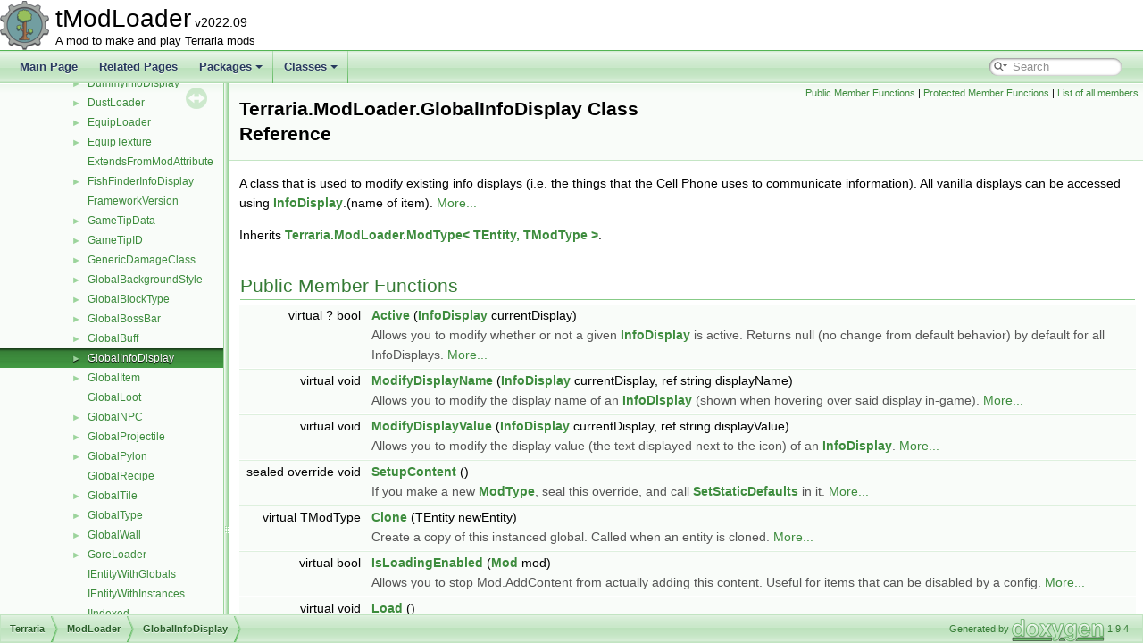

--- FILE ---
content_type: text/html; charset=utf-8
request_url: http://docs.tmodloader.net/docs/1.4-stable/class_terraria_1_1_mod_loader_1_1_global_info_display.html
body_size: 6810
content:
<!DOCTYPE html PUBLIC "-//W3C//DTD XHTML 1.0 Transitional//EN" "https://www.w3.org/TR/xhtml1/DTD/xhtml1-transitional.dtd">
<html xmlns="http://www.w3.org/1999/xhtml">
<head>
<meta http-equiv="Content-Type" content="text/xhtml;charset=UTF-8"/>
<meta http-equiv="X-UA-Compatible" content="IE=11"/>
<meta name="generator" content="Doxygen 1.9.4"/>
<meta name="viewport" content="width=device-width, initial-scale=1"/>
<title>tModLoader: Terraria.ModLoader.GlobalInfoDisplay Class Reference</title>
<link href="tabs.css" rel="stylesheet" type="text/css"/>
<script type="text/javascript" src="jquery.js"></script>
<script type="text/javascript" src="dynsections.js"></script>
<link href="navtree.css" rel="stylesheet" type="text/css"/>
<script type="text/javascript" src="resize.js"></script>
<script type="text/javascript" src="navtreedata.js"></script>
<script type="text/javascript" src="navtree.js"></script>
<link href="search/search.css" rel="stylesheet" type="text/css"/>
<script type="text/javascript" src="search/searchdata.js"></script>
<script type="text/javascript" src="search/search.js"></script>
<link href="doxygen.css" rel="stylesheet" type="text/css" />
</head>
<body>
<div id="top"><!-- do not remove this div, it is closed by doxygen! -->
<div id="titlearea">
<table cellspacing="0" cellpadding="0">
 <tbody>
 <tr id="projectrow">
  <td id="projectlogo"><img alt="Logo" src="tModLoaderIcon-Small.png"/></td>
  <td id="projectalign">
   <div id="projectname">tModLoader<span id="projectnumber">&#160;v2022.09</span>
   </div>
   <div id="projectbrief">A mod to make and play Terraria mods</div>
  </td>
 </tr>
 </tbody>
</table>
</div>
<!-- end header part -->
<!-- Generated by Doxygen 1.9.4 -->
<script type="text/javascript">
/* @license magnet:?xt=urn:btih:d3d9a9a6595521f9666a5e94cc830dab83b65699&amp;dn=expat.txt MIT */
var searchBox = new SearchBox("searchBox", "search",'Search','.html');
/* @license-end */
</script>
<script type="text/javascript" src="menudata.js"></script>
<script type="text/javascript" src="menu.js"></script>
<script type="text/javascript">
/* @license magnet:?xt=urn:btih:d3d9a9a6595521f9666a5e94cc830dab83b65699&amp;dn=expat.txt MIT */
$(function() {
  initMenu('',true,false,'search.php','Search');
  $(document).ready(function() { init_search(); });
});
/* @license-end */
</script>
<div id="main-nav"></div>
</div><!-- top -->
<div id="side-nav" class="ui-resizable side-nav-resizable">
  <div id="nav-tree">
    <div id="nav-tree-contents">
      <div id="nav-sync" class="sync"></div>
    </div>
  </div>
  <div id="splitbar" style="-moz-user-select:none;" 
       class="ui-resizable-handle">
  </div>
</div>
<script type="text/javascript">
/* @license magnet:?xt=urn:btih:d3d9a9a6595521f9666a5e94cc830dab83b65699&amp;dn=expat.txt MIT */
$(document).ready(function(){initNavTree('class_terraria_1_1_mod_loader_1_1_global_info_display.html',''); initResizable(); });
/* @license-end */
</script>
<div id="doc-content">
<!-- window showing the filter options -->
<div id="MSearchSelectWindow"
     onmouseover="return searchBox.OnSearchSelectShow()"
     onmouseout="return searchBox.OnSearchSelectHide()"
     onkeydown="return searchBox.OnSearchSelectKey(event)">
</div>

<!-- iframe showing the search results (closed by default) -->
<div id="MSearchResultsWindow">
<iframe src="javascript:void(0)" frameborder="0" 
        name="MSearchResults" id="MSearchResults">
</iframe>
</div>

<div class="header">
  <div class="summary">
<a href="#pub-methods">Public Member Functions</a> &#124;
<a href="#pro-methods">Protected Member Functions</a> &#124;
<a href="class_terraria_1_1_mod_loader_1_1_global_info_display-members.html">List of all members</a>  </div>
  <div class="headertitle"><div class="title">Terraria.ModLoader.GlobalInfoDisplay Class Reference</div></div>
</div><!--header-->
<div class="contents">

<p>A class that is used to modify existing info displays (i.e. the things that the Cell Phone uses to communicate information). All vanilla displays can be accessed using <a class="el" href="class_terraria_1_1_mod_loader_1_1_info_display.html">InfoDisplay</a>.(name of item).  
 <a href="class_terraria_1_1_mod_loader_1_1_global_info_display.html#details">More...</a></p>

<p>Inherits <a class="el" href="class_terraria_1_1_mod_loader_1_1_mod_type.html">Terraria.ModLoader.ModType&lt; TEntity, TModType &gt;</a>.</p>
<table class="memberdecls">
<tr class="heading"><td colspan="2"><h2 class="groupheader"><a id="pub-methods" name="pub-methods"></a>
Public Member Functions</h2></td></tr>
<tr class="memitem:ad6e587d4707788f0836b54d91b7b8db1"><td class="memItemLeft" align="right" valign="top">virtual ? bool&#160;</td><td class="memItemRight" valign="bottom"><a class="el" href="class_terraria_1_1_mod_loader_1_1_global_info_display.html#ad6e587d4707788f0836b54d91b7b8db1">Active</a> (<a class="el" href="class_terraria_1_1_mod_loader_1_1_info_display.html">InfoDisplay</a> currentDisplay)</td></tr>
<tr class="memdesc:ad6e587d4707788f0836b54d91b7b8db1"><td class="mdescLeft">&#160;</td><td class="mdescRight">Allows you to modify whether or not a given <a class="el" href="class_terraria_1_1_mod_loader_1_1_info_display.html">InfoDisplay</a> is active. Returns null (no change from default behavior) by default for all InfoDisplays.  <a href="class_terraria_1_1_mod_loader_1_1_global_info_display.html#ad6e587d4707788f0836b54d91b7b8db1">More...</a><br /></td></tr>
<tr class="separator:ad6e587d4707788f0836b54d91b7b8db1"><td class="memSeparator" colspan="2">&#160;</td></tr>
<tr class="memitem:a4f8518877ddb8f1482ecdd77ecedeb51"><td class="memItemLeft" align="right" valign="top">virtual void&#160;</td><td class="memItemRight" valign="bottom"><a class="el" href="class_terraria_1_1_mod_loader_1_1_global_info_display.html#a4f8518877ddb8f1482ecdd77ecedeb51">ModifyDisplayName</a> (<a class="el" href="class_terraria_1_1_mod_loader_1_1_info_display.html">InfoDisplay</a> currentDisplay, ref string displayName)</td></tr>
<tr class="memdesc:a4f8518877ddb8f1482ecdd77ecedeb51"><td class="mdescLeft">&#160;</td><td class="mdescRight">Allows you to modify the display name of an <a class="el" href="class_terraria_1_1_mod_loader_1_1_info_display.html">InfoDisplay</a> (shown when hovering over said display in-game).  <a href="class_terraria_1_1_mod_loader_1_1_global_info_display.html#a4f8518877ddb8f1482ecdd77ecedeb51">More...</a><br /></td></tr>
<tr class="separator:a4f8518877ddb8f1482ecdd77ecedeb51"><td class="memSeparator" colspan="2">&#160;</td></tr>
<tr class="memitem:a91ece912eb5ba82ba8a5f53104bd18d5"><td class="memItemLeft" align="right" valign="top">virtual void&#160;</td><td class="memItemRight" valign="bottom"><a class="el" href="class_terraria_1_1_mod_loader_1_1_global_info_display.html#a91ece912eb5ba82ba8a5f53104bd18d5">ModifyDisplayValue</a> (<a class="el" href="class_terraria_1_1_mod_loader_1_1_info_display.html">InfoDisplay</a> currentDisplay, ref string displayValue)</td></tr>
<tr class="memdesc:a91ece912eb5ba82ba8a5f53104bd18d5"><td class="mdescLeft">&#160;</td><td class="mdescRight">Allows you to modify the display value (the text displayed next to the icon) of an <a class="el" href="class_terraria_1_1_mod_loader_1_1_info_display.html">InfoDisplay</a>.  <a href="class_terraria_1_1_mod_loader_1_1_global_info_display.html#a91ece912eb5ba82ba8a5f53104bd18d5">More...</a><br /></td></tr>
<tr class="separator:a91ece912eb5ba82ba8a5f53104bd18d5"><td class="memSeparator" colspan="2">&#160;</td></tr>
<tr class="memitem:ae5328f429e2d7058db01b7566d02bbaf"><td class="memItemLeft" align="right" valign="top">sealed override void&#160;</td><td class="memItemRight" valign="bottom"><a class="el" href="class_terraria_1_1_mod_loader_1_1_global_info_display.html#ae5328f429e2d7058db01b7566d02bbaf">SetupContent</a> ()</td></tr>
<tr class="memdesc:ae5328f429e2d7058db01b7566d02bbaf"><td class="mdescLeft">&#160;</td><td class="mdescRight">If you make a new <a class="el" href="class_terraria_1_1_mod_loader_1_1_mod_type.html" title="The base type for most modded things.">ModType</a>, seal this override, and call <a class="el" href="class_terraria_1_1_mod_loader_1_1_mod_type.html#aede25175050860ec8ea5e2d33c352437" title="Allows you to modify the properties after initial loading has completed.">SetStaticDefaults</a> in it.  <a href="class_terraria_1_1_mod_loader_1_1_global_info_display.html#ae5328f429e2d7058db01b7566d02bbaf">More...</a><br /></td></tr>
<tr class="separator:ae5328f429e2d7058db01b7566d02bbaf"><td class="memSeparator" colspan="2">&#160;</td></tr>
<tr class="memitem:aeb73d9b078163fba8a510ff7d51033c3"><td class="memItemLeft" align="right" valign="top">virtual TModType&#160;</td><td class="memItemRight" valign="bottom"><a class="el" href="class_terraria_1_1_mod_loader_1_1_mod_type.html#aeb73d9b078163fba8a510ff7d51033c3">Clone</a> (TEntity newEntity)</td></tr>
<tr class="memdesc:aeb73d9b078163fba8a510ff7d51033c3"><td class="mdescLeft">&#160;</td><td class="mdescRight">Create a copy of this instanced global. Called when an entity is cloned.  <a href="class_terraria_1_1_mod_loader_1_1_mod_type.html#aeb73d9b078163fba8a510ff7d51033c3">More...</a><br /></td></tr>
<tr class="separator:aeb73d9b078163fba8a510ff7d51033c3"><td class="memSeparator" colspan="2">&#160;</td></tr>
<tr class="memitem:a8626b35d479ce090df7acef383817394"><td class="memItemLeft" align="right" valign="top">virtual bool&#160;</td><td class="memItemRight" valign="bottom"><a class="el" href="class_terraria_1_1_mod_loader_1_1_mod_type.html#a8626b35d479ce090df7acef383817394">IsLoadingEnabled</a> (<a class="el" href="class_terraria_1_1_mod_loader_1_1_mod.html">Mod</a> mod)</td></tr>
<tr class="memdesc:a8626b35d479ce090df7acef383817394"><td class="mdescLeft">&#160;</td><td class="mdescRight">Allows you to stop Mod.AddContent from actually adding this content. Useful for items that can be disabled by a config.  <a href="class_terraria_1_1_mod_loader_1_1_mod_type.html#a8626b35d479ce090df7acef383817394">More...</a><br /></td></tr>
<tr class="separator:a8626b35d479ce090df7acef383817394"><td class="memSeparator" colspan="2">&#160;</td></tr>
<tr class="memitem:a4249cb0c755091dded6260fcf3c25614"><td class="memItemLeft" align="right" valign="top">virtual void&#160;</td><td class="memItemRight" valign="bottom"><a class="el" href="class_terraria_1_1_mod_loader_1_1_mod_type.html#a4249cb0c755091dded6260fcf3c25614">Load</a> ()</td></tr>
<tr class="memdesc:a4249cb0c755091dded6260fcf3c25614"><td class="mdescLeft">&#160;</td><td class="mdescRight">Allows you to perform one-time loading tasks. Beware that mod content has not finished loading here, things like <a class="el" href="class_terraria_1_1_mod_loader_1_1_mod_content.html" title="Manages content added by mods. Liasons between mod content and Terraria&#39;s arrays and oversees the Loa...">ModContent</a> lookup tables or <a class="el" href="namespace_terraria_1_1_i_d.html">ID</a> Sets are not fully populated.  <a href="class_terraria_1_1_mod_loader_1_1_mod_type.html#a4249cb0c755091dded6260fcf3c25614">More...</a><br /></td></tr>
<tr class="separator:a4249cb0c755091dded6260fcf3c25614"><td class="memSeparator" colspan="2">&#160;</td></tr>
<tr class="memitem:a92fd60a4a3110bbcd84d6ade99544e2a"><td class="memItemLeft" align="right" valign="top">virtual TModType&#160;</td><td class="memItemRight" valign="bottom"><a class="el" href="class_terraria_1_1_mod_loader_1_1_mod_type.html#a92fd60a4a3110bbcd84d6ade99544e2a">NewInstance</a> (TEntity entity)</td></tr>
<tr class="memdesc:a92fd60a4a3110bbcd84d6ade99544e2a"><td class="mdescLeft">&#160;</td><td class="mdescRight">Create a new instance of this <a class="el" href="class_terraria_1_1_mod_loader_1_1_mod_type.html" title="The base type for most modded things.">ModType</a> for a specific entity  <a href="class_terraria_1_1_mod_loader_1_1_mod_type.html#a92fd60a4a3110bbcd84d6ade99544e2a">More...</a><br /></td></tr>
<tr class="separator:a92fd60a4a3110bbcd84d6ade99544e2a"><td class="memSeparator" colspan="2">&#160;</td></tr>
<tr class="memitem:aede25175050860ec8ea5e2d33c352437"><td class="memItemLeft" align="right" valign="top">virtual void&#160;</td><td class="memItemRight" valign="bottom"><a class="el" href="class_terraria_1_1_mod_loader_1_1_mod_type.html#aede25175050860ec8ea5e2d33c352437">SetStaticDefaults</a> ()</td></tr>
<tr class="memdesc:aede25175050860ec8ea5e2d33c352437"><td class="mdescLeft">&#160;</td><td class="mdescRight">Allows you to modify the properties after initial loading has completed.  <a href="class_terraria_1_1_mod_loader_1_1_mod_type.html#aede25175050860ec8ea5e2d33c352437">More...</a><br /></td></tr>
<tr class="separator:aede25175050860ec8ea5e2d33c352437"><td class="memSeparator" colspan="2">&#160;</td></tr>
<tr class="memitem:aa6bc19d977556b547b409540892163ee"><td class="memItemLeft" align="right" valign="top">virtual void&#160;</td><td class="memItemRight" valign="bottom"><a class="el" href="class_terraria_1_1_mod_loader_1_1_mod_type.html#aa6bc19d977556b547b409540892163ee">SetupContent</a> ()</td></tr>
<tr class="memdesc:aa6bc19d977556b547b409540892163ee"><td class="mdescLeft">&#160;</td><td class="mdescRight">If you make a new <a class="el" href="class_terraria_1_1_mod_loader_1_1_mod_type.html" title="The base type for most modded things.">ModType</a>, seal this override, and call <a class="el" href="class_terraria_1_1_mod_loader_1_1_mod_type.html#aede25175050860ec8ea5e2d33c352437" title="Allows you to modify the properties after initial loading has completed.">SetStaticDefaults</a> in it.  <a href="class_terraria_1_1_mod_loader_1_1_mod_type.html#aa6bc19d977556b547b409540892163ee">More...</a><br /></td></tr>
<tr class="separator:aa6bc19d977556b547b409540892163ee"><td class="memSeparator" colspan="2">&#160;</td></tr>
<tr class="memitem:a7f2524abd52a2c3705d3ba8425a7463d"><td class="memItemLeft" align="right" valign="top">virtual void&#160;</td><td class="memItemRight" valign="bottom"><a class="el" href="class_terraria_1_1_mod_loader_1_1_mod_type.html#a7f2524abd52a2c3705d3ba8425a7463d">Unload</a> ()</td></tr>
<tr class="memdesc:a7f2524abd52a2c3705d3ba8425a7463d"><td class="mdescLeft">&#160;</td><td class="mdescRight">Allows you to safely unload things you added in Load.  <a href="class_terraria_1_1_mod_loader_1_1_mod_type.html#a7f2524abd52a2c3705d3ba8425a7463d">More...</a><br /></td></tr>
<tr class="separator:a7f2524abd52a2c3705d3ba8425a7463d"><td class="memSeparator" colspan="2">&#160;</td></tr>
<tr class="memitem:a99cb7624fdbd3514ea3af077a6d0e63e"><td class="memItemLeft" align="right" valign="top">virtual bool&#160;</td><td class="memItemRight" valign="bottom"><a class="el" href="interface_terraria_1_1_mod_loader_1_1_i_loadable.html#a99cb7624fdbd3514ea3af077a6d0e63e">IsLoadingEnabled</a> (<a class="el" href="class_terraria_1_1_mod_loader_1_1_mod.html">Mod</a> mod)</td></tr>
<tr class="memdesc:a99cb7624fdbd3514ea3af077a6d0e63e"><td class="mdescLeft">&#160;</td><td class="mdescRight">Whether or not this type should be loaded when it's told to. Returning false disables Mod.AddContent from actually loading this type.  <a href="interface_terraria_1_1_mod_loader_1_1_i_loadable.html#a99cb7624fdbd3514ea3af077a6d0e63e">More...</a><br /></td></tr>
<tr class="separator:a99cb7624fdbd3514ea3af077a6d0e63e"><td class="memSeparator" colspan="2">&#160;</td></tr>
<tr class="memitem:a22c403e2d65fa1309a9883c84c221d7f"><td class="memItemLeft" align="right" valign="top">abstract void&#160;</td><td class="memItemRight" valign="bottom"><a class="el" href="interface_terraria_1_1_mod_loader_1_1_i_loadable.html#a22c403e2d65fa1309a9883c84c221d7f">Load</a> (<a class="el" href="class_terraria_1_1_mod_loader_1_1_mod.html">Mod</a> mod)</td></tr>
<tr class="memdesc:a22c403e2d65fa1309a9883c84c221d7f"><td class="mdescLeft">&#160;</td><td class="mdescRight">Called when loading the type.  <a href="interface_terraria_1_1_mod_loader_1_1_i_loadable.html#a22c403e2d65fa1309a9883c84c221d7f">More...</a><br /></td></tr>
<tr class="separator:a22c403e2d65fa1309a9883c84c221d7f"><td class="memSeparator" colspan="2">&#160;</td></tr>
<tr class="memitem:abd6052006a61256ffde9dfe9f44b0ad7"><td class="memItemLeft" align="right" valign="top">abstract void&#160;</td><td class="memItemRight" valign="bottom"><a class="el" href="interface_terraria_1_1_mod_loader_1_1_i_loadable.html#abd6052006a61256ffde9dfe9f44b0ad7">Unload</a> ()</td></tr>
<tr class="memdesc:abd6052006a61256ffde9dfe9f44b0ad7"><td class="mdescLeft">&#160;</td><td class="mdescRight">Called during unloading when needed.  <a href="interface_terraria_1_1_mod_loader_1_1_i_loadable.html#abd6052006a61256ffde9dfe9f44b0ad7">More...</a><br /></td></tr>
<tr class="separator:abd6052006a61256ffde9dfe9f44b0ad7"><td class="memSeparator" colspan="2">&#160;</td></tr>
<tr class="memitem:aeb73d9b078163fba8a510ff7d51033c3"><td class="memItemLeft" align="right" valign="top">virtual TModType&#160;</td><td class="memItemRight" valign="bottom"><a class="el" href="class_terraria_1_1_mod_loader_1_1_mod_type.html#aeb73d9b078163fba8a510ff7d51033c3">Clone</a> (TEntity newEntity)</td></tr>
<tr class="memdesc:aeb73d9b078163fba8a510ff7d51033c3"><td class="mdescLeft">&#160;</td><td class="mdescRight">Create a copy of this instanced global. Called when an entity is cloned.  <a href="class_terraria_1_1_mod_loader_1_1_mod_type.html#aeb73d9b078163fba8a510ff7d51033c3">More...</a><br /></td></tr>
<tr class="separator:aeb73d9b078163fba8a510ff7d51033c3"><td class="memSeparator" colspan="2">&#160;</td></tr>
<tr class="memitem:a8626b35d479ce090df7acef383817394"><td class="memItemLeft" align="right" valign="top">virtual bool&#160;</td><td class="memItemRight" valign="bottom"><a class="el" href="class_terraria_1_1_mod_loader_1_1_mod_type.html#a8626b35d479ce090df7acef383817394">IsLoadingEnabled</a> (<a class="el" href="class_terraria_1_1_mod_loader_1_1_mod.html">Mod</a> mod)</td></tr>
<tr class="memdesc:a8626b35d479ce090df7acef383817394"><td class="mdescLeft">&#160;</td><td class="mdescRight">Allows you to stop Mod.AddContent from actually adding this content. Useful for items that can be disabled by a config.  <a href="class_terraria_1_1_mod_loader_1_1_mod_type.html#a8626b35d479ce090df7acef383817394">More...</a><br /></td></tr>
<tr class="separator:a8626b35d479ce090df7acef383817394"><td class="memSeparator" colspan="2">&#160;</td></tr>
<tr class="memitem:a4249cb0c755091dded6260fcf3c25614"><td class="memItemLeft" align="right" valign="top">virtual void&#160;</td><td class="memItemRight" valign="bottom"><a class="el" href="class_terraria_1_1_mod_loader_1_1_mod_type.html#a4249cb0c755091dded6260fcf3c25614">Load</a> ()</td></tr>
<tr class="memdesc:a4249cb0c755091dded6260fcf3c25614"><td class="mdescLeft">&#160;</td><td class="mdescRight">Allows you to perform one-time loading tasks. Beware that mod content has not finished loading here, things like ModContent lookup tables or ID Sets are not fully populated.  <a href="class_terraria_1_1_mod_loader_1_1_mod_type.html#a4249cb0c755091dded6260fcf3c25614">More...</a><br /></td></tr>
<tr class="separator:a4249cb0c755091dded6260fcf3c25614"><td class="memSeparator" colspan="2">&#160;</td></tr>
<tr class="memitem:a92fd60a4a3110bbcd84d6ade99544e2a"><td class="memItemLeft" align="right" valign="top">virtual TModType&#160;</td><td class="memItemRight" valign="bottom"><a class="el" href="class_terraria_1_1_mod_loader_1_1_mod_type.html#a92fd60a4a3110bbcd84d6ade99544e2a">NewInstance</a> (TEntity entity)</td></tr>
<tr class="memdesc:a92fd60a4a3110bbcd84d6ade99544e2a"><td class="mdescLeft">&#160;</td><td class="mdescRight">Create a new instance of this <a class="el" href="class_mod_type.html">ModType</a> for a specific entity  <a href="class_terraria_1_1_mod_loader_1_1_mod_type.html#a92fd60a4a3110bbcd84d6ade99544e2a">More...</a><br /></td></tr>
<tr class="separator:a92fd60a4a3110bbcd84d6ade99544e2a"><td class="memSeparator" colspan="2">&#160;</td></tr>
<tr class="memitem:aede25175050860ec8ea5e2d33c352437"><td class="memItemLeft" align="right" valign="top">virtual void&#160;</td><td class="memItemRight" valign="bottom"><a class="el" href="class_terraria_1_1_mod_loader_1_1_mod_type.html#aede25175050860ec8ea5e2d33c352437">SetStaticDefaults</a> ()</td></tr>
<tr class="memdesc:aede25175050860ec8ea5e2d33c352437"><td class="mdescLeft">&#160;</td><td class="mdescRight">Allows you to modify the properties after initial loading has completed.  <a href="class_terraria_1_1_mod_loader_1_1_mod_type.html#aede25175050860ec8ea5e2d33c352437">More...</a><br /></td></tr>
<tr class="separator:aede25175050860ec8ea5e2d33c352437"><td class="memSeparator" colspan="2">&#160;</td></tr>
<tr class="memitem:aa6bc19d977556b547b409540892163ee"><td class="memItemLeft" align="right" valign="top">virtual void&#160;</td><td class="memItemRight" valign="bottom"><a class="el" href="class_terraria_1_1_mod_loader_1_1_mod_type.html#aa6bc19d977556b547b409540892163ee">SetupContent</a> ()</td></tr>
<tr class="memdesc:aa6bc19d977556b547b409540892163ee"><td class="mdescLeft">&#160;</td><td class="mdescRight">If you make a new <a class="el" href="class_mod_type.html">ModType</a>, seal this override, and call <a class="el" href="class_terraria_1_1_mod_loader_1_1_mod_type.html#aede25175050860ec8ea5e2d33c352437" title="Allows you to modify the properties after initial loading has completed.">SetStaticDefaults</a> in it.  <a href="class_terraria_1_1_mod_loader_1_1_mod_type.html#aa6bc19d977556b547b409540892163ee">More...</a><br /></td></tr>
<tr class="separator:aa6bc19d977556b547b409540892163ee"><td class="memSeparator" colspan="2">&#160;</td></tr>
<tr class="memitem:a7f2524abd52a2c3705d3ba8425a7463d"><td class="memItemLeft" align="right" valign="top">virtual void&#160;</td><td class="memItemRight" valign="bottom"><a class="el" href="class_terraria_1_1_mod_loader_1_1_mod_type.html#a7f2524abd52a2c3705d3ba8425a7463d">Unload</a> ()</td></tr>
<tr class="memdesc:a7f2524abd52a2c3705d3ba8425a7463d"><td class="mdescLeft">&#160;</td><td class="mdescRight">Allows you to safely unload things you added in Load.  <a href="class_terraria_1_1_mod_loader_1_1_mod_type.html#a7f2524abd52a2c3705d3ba8425a7463d">More...</a><br /></td></tr>
<tr class="separator:a7f2524abd52a2c3705d3ba8425a7463d"><td class="memSeparator" colspan="2">&#160;</td></tr>
</table><table class="memberdecls">
<tr class="heading"><td colspan="2"><h2 class="groupheader"><a id="pro-methods" name="pro-methods"></a>
Protected Member Functions</h2></td></tr>
<tr class="memitem:af20591d7fa3c51d5e298fb22f064e106"><td class="memItemLeft" align="right" valign="top">sealed override void&#160;</td><td class="memItemRight" valign="bottom"><a class="el" href="class_terraria_1_1_mod_loader_1_1_global_info_display.html#af20591d7fa3c51d5e298fb22f064e106">Register</a> ()</td></tr>
<tr class="memdesc:af20591d7fa3c51d5e298fb22f064e106"><td class="mdescLeft">&#160;</td><td class="mdescRight">If you make a new <a class="el" href="class_terraria_1_1_mod_loader_1_1_mod_type.html" title="The base type for most modded things.">ModType</a>, seal this override.  <a href="class_terraria_1_1_mod_loader_1_1_global_info_display.html#af20591d7fa3c51d5e298fb22f064e106">More...</a><br /></td></tr>
<tr class="separator:af20591d7fa3c51d5e298fb22f064e106"><td class="memSeparator" colspan="2">&#160;</td></tr>
<tr class="inherit_header pro_methods_class_terraria_1_1_mod_loader_1_1_mod_type"><td colspan="2" onclick="javascript:toggleInherit('pro_methods_class_terraria_1_1_mod_loader_1_1_mod_type')"><img src="closed.png" alt="-"/>&#160;Protected Member Functions inherited from <a class="el" href="class_terraria_1_1_mod_loader_1_1_mod_type.html">Terraria.ModLoader.ModType&lt; TEntity, TModType &gt;</a></td></tr>
<tr class="memitem:ae60ef0ac137063fec9b187b8d165024f inherit pro_methods_class_terraria_1_1_mod_loader_1_1_mod_type"><td class="memItemLeft" align="right" valign="top">abstract TEntity&#160;</td><td class="memItemRight" valign="bottom"><a class="el" href="class_terraria_1_1_mod_loader_1_1_mod_type.html#ae60ef0ac137063fec9b187b8d165024f">CreateTemplateEntity</a> ()</td></tr>
<tr class="separator:ae60ef0ac137063fec9b187b8d165024f inherit pro_methods_class_terraria_1_1_mod_loader_1_1_mod_type"><td class="memSeparator" colspan="2">&#160;</td></tr>
<tr class="memitem:a1a7404e64e0be43e808759728dbfe65b inherit pro_methods_class_terraria_1_1_mod_loader_1_1_mod_type"><td class="memItemLeft" align="right" valign="top">virtual void&#160;</td><td class="memItemRight" valign="bottom"><a class="el" href="class_terraria_1_1_mod_loader_1_1_mod_type.html#a1a7404e64e0be43e808759728dbfe65b">InitTemplateInstance</a> ()</td></tr>
<tr class="memdesc:a1a7404e64e0be43e808759728dbfe65b inherit pro_methods_class_terraria_1_1_mod_loader_1_1_mod_type"><td class="mdescLeft">&#160;</td><td class="mdescRight">Create dummy objects for instanced mod-types  <a href="class_terraria_1_1_mod_loader_1_1_mod_type.html#a1a7404e64e0be43e808759728dbfe65b">More...</a><br /></td></tr>
<tr class="separator:a1a7404e64e0be43e808759728dbfe65b inherit pro_methods_class_terraria_1_1_mod_loader_1_1_mod_type"><td class="memSeparator" colspan="2">&#160;</td></tr>
<tr class="memitem:a702da29c511b4b08f0d3ebbddbd96a67 inherit pro_methods_class_terraria_1_1_mod_loader_1_1_mod_type"><td class="memItemLeft" align="right" valign="top">override void&#160;</td><td class="memItemRight" valign="bottom"><a class="el" href="class_terraria_1_1_mod_loader_1_1_mod_type.html#a702da29c511b4b08f0d3ebbddbd96a67">InitTemplateInstance</a> ()</td></tr>
<tr class="memdesc:a702da29c511b4b08f0d3ebbddbd96a67 inherit pro_methods_class_terraria_1_1_mod_loader_1_1_mod_type"><td class="mdescLeft">&#160;</td><td class="mdescRight">Create dummy objects for instanced mod-types  <a href="class_terraria_1_1_mod_loader_1_1_mod_type.html#a702da29c511b4b08f0d3ebbddbd96a67">More...</a><br /></td></tr>
<tr class="separator:a702da29c511b4b08f0d3ebbddbd96a67 inherit pro_methods_class_terraria_1_1_mod_loader_1_1_mod_type"><td class="memSeparator" colspan="2">&#160;</td></tr>
<tr class="memitem:a20529894b92bb3faa0c90f763b3a90bf inherit pro_methods_class_terraria_1_1_mod_loader_1_1_mod_type"><td class="memItemLeft" align="right" valign="top">abstract void&#160;</td><td class="memItemRight" valign="bottom"><a class="el" href="class_terraria_1_1_mod_loader_1_1_mod_type.html#a20529894b92bb3faa0c90f763b3a90bf">Register</a> ()</td></tr>
<tr class="memdesc:a20529894b92bb3faa0c90f763b3a90bf inherit pro_methods_class_terraria_1_1_mod_loader_1_1_mod_type"><td class="mdescLeft">&#160;</td><td class="mdescRight">If you make a new <a class="el" href="class_terraria_1_1_mod_loader_1_1_mod_type.html" title="The base type for most modded things.">ModType</a>, seal this override.  <a href="class_terraria_1_1_mod_loader_1_1_mod_type.html#a20529894b92bb3faa0c90f763b3a90bf">More...</a><br /></td></tr>
<tr class="separator:a20529894b92bb3faa0c90f763b3a90bf inherit pro_methods_class_terraria_1_1_mod_loader_1_1_mod_type"><td class="memSeparator" colspan="2">&#160;</td></tr>
<tr class="memitem:a876ec72a5821883af4a429cb76f54c68 inherit pro_methods_class_terraria_1_1_mod_loader_1_1_mod_type"><td class="memItemLeft" align="right" valign="top">virtual void&#160;</td><td class="memItemRight" valign="bottom"><a class="el" href="class_terraria_1_1_mod_loader_1_1_mod_type.html#a876ec72a5821883af4a429cb76f54c68">ValidateType</a> ()</td></tr>
<tr class="memdesc:a876ec72a5821883af4a429cb76f54c68 inherit pro_methods_class_terraria_1_1_mod_loader_1_1_mod_type"><td class="mdescLeft">&#160;</td><td class="mdescRight">Check for the correct overrides of different hook methods and fields and properties  <a href="class_terraria_1_1_mod_loader_1_1_mod_type.html#a876ec72a5821883af4a429cb76f54c68">More...</a><br /></td></tr>
<tr class="separator:a876ec72a5821883af4a429cb76f54c68 inherit pro_methods_class_terraria_1_1_mod_loader_1_1_mod_type"><td class="memSeparator" colspan="2">&#160;</td></tr>
<tr class="inherit_header pro_methods_class_terraria_1_1_mod_loader_1_1_mod_type"><td colspan="2" onclick="javascript:toggleInherit('pro_methods_class_terraria_1_1_mod_loader_1_1_mod_type')"><img src="closed.png" alt="-"/>&#160;Protected Member Functions inherited from <a class="el" href="class_terraria_1_1_mod_loader_1_1_mod_type.html">Terraria.ModLoader.ModType&lt; TEntity &gt;</a></td></tr>
<tr class="memitem:ae60ef0ac137063fec9b187b8d165024f inherit pro_methods_class_terraria_1_1_mod_loader_1_1_mod_type"><td class="memItemLeft" align="right" valign="top"><a id="ae60ef0ac137063fec9b187b8d165024f" name="ae60ef0ac137063fec9b187b8d165024f"></a>
abstract TEntity&#160;</td><td class="memItemRight" valign="bottom"><b>CreateTemplateEntity</b> ()</td></tr>
<tr class="separator:ae60ef0ac137063fec9b187b8d165024f inherit pro_methods_class_terraria_1_1_mod_loader_1_1_mod_type"><td class="memSeparator" colspan="2">&#160;</td></tr>
<tr class="memitem:a1a7404e64e0be43e808759728dbfe65b inherit pro_methods_class_terraria_1_1_mod_loader_1_1_mod_type"><td class="memItemLeft" align="right" valign="top">virtual void&#160;</td><td class="memItemRight" valign="bottom"><a class="el" href="class_terraria_1_1_mod_loader_1_1_mod_type.html#a1a7404e64e0be43e808759728dbfe65b">InitTemplateInstance</a> ()</td></tr>
<tr class="memdesc:a1a7404e64e0be43e808759728dbfe65b inherit pro_methods_class_terraria_1_1_mod_loader_1_1_mod_type"><td class="mdescLeft">&#160;</td><td class="mdescRight">Create dummy objects for instanced mod-types  <a href="class_terraria_1_1_mod_loader_1_1_mod_type.html#a1a7404e64e0be43e808759728dbfe65b">More...</a><br /></td></tr>
<tr class="separator:a1a7404e64e0be43e808759728dbfe65b inherit pro_methods_class_terraria_1_1_mod_loader_1_1_mod_type"><td class="memSeparator" colspan="2">&#160;</td></tr>
<tr class="memitem:a702da29c511b4b08f0d3ebbddbd96a67 inherit pro_methods_class_terraria_1_1_mod_loader_1_1_mod_type"><td class="memItemLeft" align="right" valign="top"><a id="a702da29c511b4b08f0d3ebbddbd96a67" name="a702da29c511b4b08f0d3ebbddbd96a67"></a>
override void&#160;</td><td class="memItemRight" valign="bottom"><b>InitTemplateInstance</b> ()</td></tr>
<tr class="memdesc:a702da29c511b4b08f0d3ebbddbd96a67 inherit pro_methods_class_terraria_1_1_mod_loader_1_1_mod_type"><td class="mdescLeft">&#160;</td><td class="mdescRight">Create dummy objects for instanced mod-types <br /></td></tr>
<tr class="separator:a702da29c511b4b08f0d3ebbddbd96a67 inherit pro_methods_class_terraria_1_1_mod_loader_1_1_mod_type"><td class="memSeparator" colspan="2">&#160;</td></tr>
<tr class="memitem:a20529894b92bb3faa0c90f763b3a90bf inherit pro_methods_class_terraria_1_1_mod_loader_1_1_mod_type"><td class="memItemLeft" align="right" valign="top">abstract void&#160;</td><td class="memItemRight" valign="bottom"><a class="el" href="class_terraria_1_1_mod_loader_1_1_mod_type.html#a20529894b92bb3faa0c90f763b3a90bf">Register</a> ()</td></tr>
<tr class="memdesc:a20529894b92bb3faa0c90f763b3a90bf inherit pro_methods_class_terraria_1_1_mod_loader_1_1_mod_type"><td class="mdescLeft">&#160;</td><td class="mdescRight">If you make a new <a class="el" href="class_mod_type.html">ModType</a>, seal this override.  <a href="class_terraria_1_1_mod_loader_1_1_mod_type.html#a20529894b92bb3faa0c90f763b3a90bf">More...</a><br /></td></tr>
<tr class="separator:a20529894b92bb3faa0c90f763b3a90bf inherit pro_methods_class_terraria_1_1_mod_loader_1_1_mod_type"><td class="memSeparator" colspan="2">&#160;</td></tr>
<tr class="memitem:a876ec72a5821883af4a429cb76f54c68 inherit pro_methods_class_terraria_1_1_mod_loader_1_1_mod_type"><td class="memItemLeft" align="right" valign="top">virtual void&#160;</td><td class="memItemRight" valign="bottom"><a class="el" href="class_terraria_1_1_mod_loader_1_1_mod_type.html#a876ec72a5821883af4a429cb76f54c68">ValidateType</a> ()</td></tr>
<tr class="memdesc:a876ec72a5821883af4a429cb76f54c68 inherit pro_methods_class_terraria_1_1_mod_loader_1_1_mod_type"><td class="mdescLeft">&#160;</td><td class="mdescRight">Check for the correct overrides of different hook methods and fields and properties  <a href="class_terraria_1_1_mod_loader_1_1_mod_type.html#a876ec72a5821883af4a429cb76f54c68">More...</a><br /></td></tr>
<tr class="separator:a876ec72a5821883af4a429cb76f54c68 inherit pro_methods_class_terraria_1_1_mod_loader_1_1_mod_type"><td class="memSeparator" colspan="2">&#160;</td></tr>
</table><table class="memberdecls">
<tr class="heading"><td colspan="2"><h2 class="groupheader"><a id="inherited" name="inherited"></a>
Additional Inherited Members</h2></td></tr>
<tr class="inherit_header properties_class_terraria_1_1_mod_loader_1_1_mod_type"><td colspan="2" onclick="javascript:toggleInherit('properties_class_terraria_1_1_mod_loader_1_1_mod_type')"><img src="closed.png" alt="-"/>&#160;Properties inherited from <a class="el" href="class_terraria_1_1_mod_loader_1_1_mod_type.html">Terraria.ModLoader.ModType&lt; TEntity, TModType &gt;</a></td></tr>
<tr class="memitem:a0b64b26188f42ffa7c2a7e111771ec08 inherit properties_class_terraria_1_1_mod_loader_1_1_mod_type"><td class="memItemLeft" align="right" valign="top"><a id="a0b64b26188f42ffa7c2a7e111771ec08" name="a0b64b26188f42ffa7c2a7e111771ec08"></a>
virtual bool&#160;</td><td class="memItemRight" valign="bottom"><b>CloneNewInstances</b><code> [get]</code></td></tr>
<tr class="memdesc:a0b64b26188f42ffa7c2a7e111771ec08 inherit properties_class_terraria_1_1_mod_loader_1_1_mod_type"><td class="mdescLeft">&#160;</td><td class="mdescRight">Whether to create new instances of this mod type via <a class="el" href="class_terraria_1_1_mod_loader_1_1_mod_type.html#aeb73d9b078163fba8a510ff7d51033c3" title="Create a copy of this instanced global. Called when an entity is cloned.">Clone(TEntity)</a> or via the default constructor Defaults to false (default constructor). <br /></td></tr>
<tr class="separator:a0b64b26188f42ffa7c2a7e111771ec08 inherit properties_class_terraria_1_1_mod_loader_1_1_mod_type"><td class="memSeparator" colspan="2">&#160;</td></tr>
<tr class="memitem:ac1bf92ca59ee36eed25a581e2f313ef6 inherit properties_class_terraria_1_1_mod_loader_1_1_mod_type"><td class="memItemLeft" align="right" valign="top"><a id="ac1bf92ca59ee36eed25a581e2f313ef6" name="ac1bf92ca59ee36eed25a581e2f313ef6"></a>
TEntity&#160;</td><td class="memItemRight" valign="bottom"><b>Entity</b><code> [get, set]</code></td></tr>
<tr class="separator:ac1bf92ca59ee36eed25a581e2f313ef6 inherit properties_class_terraria_1_1_mod_loader_1_1_mod_type"><td class="memSeparator" colspan="2">&#160;</td></tr>
<tr class="memitem:acf3ba5958416ef2fabc11a9bb925346b inherit properties_class_terraria_1_1_mod_loader_1_1_mod_type"><td class="memItemLeft" align="right" valign="top">string&#160;</td><td class="memItemRight" valign="bottom"><a class="el" href="class_terraria_1_1_mod_loader_1_1_mod_type.html#acf3ba5958416ef2fabc11a9bb925346b">FullName</a><code> [get]</code></td></tr>
<tr class="memdesc:acf3ba5958416ef2fabc11a9bb925346b inherit properties_class_terraria_1_1_mod_loader_1_1_mod_type"><td class="mdescLeft">&#160;</td><td class="mdescRight">The internal name of this, including the mod it is from.  <a href="class_terraria_1_1_mod_loader_1_1_mod_type.html#acf3ba5958416ef2fabc11a9bb925346b">More...</a><br /></td></tr>
<tr class="separator:acf3ba5958416ef2fabc11a9bb925346b inherit properties_class_terraria_1_1_mod_loader_1_1_mod_type"><td class="memSeparator" colspan="2">&#160;</td></tr>
<tr class="memitem:a28b756f218eb06e3ef6bc61321dd7d89 inherit properties_class_terraria_1_1_mod_loader_1_1_mod_type"><td class="memItemLeft" align="right" valign="top"><a id="a28b756f218eb06e3ef6bc61321dd7d89" name="a28b756f218eb06e3ef6bc61321dd7d89"></a>
virtual bool&#160;</td><td class="memItemRight" valign="bottom"><b>IsCloneable</b><code> [get]</code></td></tr>
<tr class="memdesc:a28b756f218eb06e3ef6bc61321dd7d89 inherit properties_class_terraria_1_1_mod_loader_1_1_mod_type"><td class="mdescLeft">&#160;</td><td class="mdescRight">Whether or not this type is cloneable. Cloning is supported if<br  />
 all reference typed fields in each sub-class which doesn't override Clone are marked with [<a class="el" href="class_terraria_1_1_mod_loader_1_1_clone_by_reference.html" title="Indicates that references to this object can be shared between clones. When applied to a class,...">CloneByReference</a>] <br /></td></tr>
<tr class="separator:a28b756f218eb06e3ef6bc61321dd7d89 inherit properties_class_terraria_1_1_mod_loader_1_1_mod_type"><td class="memSeparator" colspan="2">&#160;</td></tr>
<tr class="memitem:a3fb01629380c6e44c7bfb745f5de9b8a inherit properties_class_terraria_1_1_mod_loader_1_1_mod_type"><td class="memItemLeft" align="right" valign="top"><a class="el" href="class_terraria_1_1_mod_loader_1_1_mod.html">Mod</a>&#160;</td><td class="memItemRight" valign="bottom"><a class="el" href="class_terraria_1_1_mod_loader_1_1_mod_type.html#a3fb01629380c6e44c7bfb745f5de9b8a">Mod</a><code> [get, set]</code></td></tr>
<tr class="memdesc:a3fb01629380c6e44c7bfb745f5de9b8a inherit properties_class_terraria_1_1_mod_loader_1_1_mod_type"><td class="mdescLeft">&#160;</td><td class="mdescRight">The mod this belongs to.  <a href="class_terraria_1_1_mod_loader_1_1_mod_type.html#a3fb01629380c6e44c7bfb745f5de9b8a">More...</a><br /></td></tr>
<tr class="separator:a3fb01629380c6e44c7bfb745f5de9b8a inherit properties_class_terraria_1_1_mod_loader_1_1_mod_type"><td class="memSeparator" colspan="2">&#160;</td></tr>
<tr class="memitem:a08aa33c526d5f565937d1090ea6a325f inherit properties_class_terraria_1_1_mod_loader_1_1_mod_type"><td class="memItemLeft" align="right" valign="top">virtual string&#160;</td><td class="memItemRight" valign="bottom"><a class="el" href="class_terraria_1_1_mod_loader_1_1_mod_type.html#a08aa33c526d5f565937d1090ea6a325f">Name</a><code> [get]</code></td></tr>
<tr class="memdesc:a08aa33c526d5f565937d1090ea6a325f inherit properties_class_terraria_1_1_mod_loader_1_1_mod_type"><td class="mdescLeft">&#160;</td><td class="mdescRight">The internal name of this.  <a href="class_terraria_1_1_mod_loader_1_1_mod_type.html#a08aa33c526d5f565937d1090ea6a325f">More...</a><br /></td></tr>
<tr class="separator:a08aa33c526d5f565937d1090ea6a325f inherit properties_class_terraria_1_1_mod_loader_1_1_mod_type"><td class="memSeparator" colspan="2">&#160;</td></tr>
<tr class="inherit_header properties_interface_terraria_1_1_mod_loader_1_1_i_mod_type"><td colspan="2" onclick="javascript:toggleInherit('properties_interface_terraria_1_1_mod_loader_1_1_i_mod_type')"><img src="closed.png" alt="-"/>&#160;Properties inherited from <a class="el" href="interface_terraria_1_1_mod_loader_1_1_i_mod_type.html">Terraria.ModLoader.IModType</a></td></tr>
<tr class="memitem:a52fd73042e4c0ddeed26c7974e9592af inherit properties_interface_terraria_1_1_mod_loader_1_1_i_mod_type"><td class="memItemLeft" align="right" valign="top">string&#160;</td><td class="memItemRight" valign="bottom"><a class="el" href="interface_terraria_1_1_mod_loader_1_1_i_mod_type.html#a52fd73042e4c0ddeed26c7974e9592af">FullName</a><code> [get]</code></td></tr>
<tr class="memdesc:a52fd73042e4c0ddeed26c7974e9592af inherit properties_interface_terraria_1_1_mod_loader_1_1_i_mod_type"><td class="mdescLeft">&#160;</td><td class="mdescRight">=&gt; $"{Mod.Name}/{Name}"  <a href="interface_terraria_1_1_mod_loader_1_1_i_mod_type.html#a52fd73042e4c0ddeed26c7974e9592af">More...</a><br /></td></tr>
<tr class="separator:a52fd73042e4c0ddeed26c7974e9592af inherit properties_interface_terraria_1_1_mod_loader_1_1_i_mod_type"><td class="memSeparator" colspan="2">&#160;</td></tr>
<tr class="memitem:ae001b098c12c404ce71f234957dcb8a4 inherit properties_interface_terraria_1_1_mod_loader_1_1_i_mod_type"><td class="memItemLeft" align="right" valign="top"><a class="el" href="class_terraria_1_1_mod_loader_1_1_mod.html">Mod</a>&#160;</td><td class="memItemRight" valign="bottom"><a class="el" href="interface_terraria_1_1_mod_loader_1_1_i_mod_type.html#ae001b098c12c404ce71f234957dcb8a4">Mod</a><code> [get]</code></td></tr>
<tr class="memdesc:ae001b098c12c404ce71f234957dcb8a4 inherit properties_interface_terraria_1_1_mod_loader_1_1_i_mod_type"><td class="mdescLeft">&#160;</td><td class="mdescRight">The mod this belongs to.  <a href="interface_terraria_1_1_mod_loader_1_1_i_mod_type.html#ae001b098c12c404ce71f234957dcb8a4">More...</a><br /></td></tr>
<tr class="separator:ae001b098c12c404ce71f234957dcb8a4 inherit properties_interface_terraria_1_1_mod_loader_1_1_i_mod_type"><td class="memSeparator" colspan="2">&#160;</td></tr>
<tr class="memitem:a70f7612ca9aebec3149b51789f1b54c6 inherit properties_interface_terraria_1_1_mod_loader_1_1_i_mod_type"><td class="memItemLeft" align="right" valign="top">string&#160;</td><td class="memItemRight" valign="bottom"><a class="el" href="interface_terraria_1_1_mod_loader_1_1_i_mod_type.html#a70f7612ca9aebec3149b51789f1b54c6">Name</a><code> [get]</code></td></tr>
<tr class="memdesc:a70f7612ca9aebec3149b51789f1b54c6 inherit properties_interface_terraria_1_1_mod_loader_1_1_i_mod_type"><td class="mdescLeft">&#160;</td><td class="mdescRight">The internal name of this instance.  <a href="interface_terraria_1_1_mod_loader_1_1_i_mod_type.html#a70f7612ca9aebec3149b51789f1b54c6">More...</a><br /></td></tr>
<tr class="separator:a70f7612ca9aebec3149b51789f1b54c6 inherit properties_interface_terraria_1_1_mod_loader_1_1_i_mod_type"><td class="memSeparator" colspan="2">&#160;</td></tr>
<tr class="inherit_header properties_class_terraria_1_1_mod_loader_1_1_mod_type"><td colspan="2" onclick="javascript:toggleInherit('properties_class_terraria_1_1_mod_loader_1_1_mod_type')"><img src="closed.png" alt="-"/>&#160;Properties inherited from <a class="el" href="class_terraria_1_1_mod_loader_1_1_mod_type.html">Terraria.ModLoader.ModType&lt; TEntity &gt;</a></td></tr>
<tr class="memitem:a0b64b26188f42ffa7c2a7e111771ec08 inherit properties_class_terraria_1_1_mod_loader_1_1_mod_type"><td class="memItemLeft" align="right" valign="top"><a id="a0b64b26188f42ffa7c2a7e111771ec08" name="a0b64b26188f42ffa7c2a7e111771ec08"></a>
virtual bool&#160;</td><td class="memItemRight" valign="bottom"><b>CloneNewInstances</b><code> [get]</code></td></tr>
<tr class="memdesc:a0b64b26188f42ffa7c2a7e111771ec08 inherit properties_class_terraria_1_1_mod_loader_1_1_mod_type"><td class="mdescLeft">&#160;</td><td class="mdescRight">Whether to create new instances of this mod type via <a class="el" href="class_terraria_1_1_mod_loader_1_1_mod_type.html#aeb73d9b078163fba8a510ff7d51033c3" title="Create a copy of this instanced global. Called when an entity is cloned.">Clone(TEntity)</a> or via the default constructor Defaults to false (default constructor). <br /></td></tr>
<tr class="separator:a0b64b26188f42ffa7c2a7e111771ec08 inherit properties_class_terraria_1_1_mod_loader_1_1_mod_type"><td class="memSeparator" colspan="2">&#160;</td></tr>
<tr class="memitem:ac1bf92ca59ee36eed25a581e2f313ef6 inherit properties_class_terraria_1_1_mod_loader_1_1_mod_type"><td class="memItemLeft" align="right" valign="top"><a id="ac1bf92ca59ee36eed25a581e2f313ef6" name="ac1bf92ca59ee36eed25a581e2f313ef6"></a>
TEntity&#160;</td><td class="memItemRight" valign="bottom"><b>Entity</b><code> [get, set]</code></td></tr>
<tr class="separator:ac1bf92ca59ee36eed25a581e2f313ef6 inherit properties_class_terraria_1_1_mod_loader_1_1_mod_type"><td class="memSeparator" colspan="2">&#160;</td></tr>
<tr class="memitem:acf3ba5958416ef2fabc11a9bb925346b inherit properties_class_terraria_1_1_mod_loader_1_1_mod_type"><td class="memItemLeft" align="right" valign="top">string&#160;</td><td class="memItemRight" valign="bottom"><a class="el" href="class_terraria_1_1_mod_loader_1_1_mod_type.html#acf3ba5958416ef2fabc11a9bb925346b">FullName</a><code> [get]</code></td></tr>
<tr class="memdesc:acf3ba5958416ef2fabc11a9bb925346b inherit properties_class_terraria_1_1_mod_loader_1_1_mod_type"><td class="mdescLeft">&#160;</td><td class="mdescRight">The internal name of this, including the mod it is from.  <a href="class_terraria_1_1_mod_loader_1_1_mod_type.html#acf3ba5958416ef2fabc11a9bb925346b">More...</a><br /></td></tr>
<tr class="separator:acf3ba5958416ef2fabc11a9bb925346b inherit properties_class_terraria_1_1_mod_loader_1_1_mod_type"><td class="memSeparator" colspan="2">&#160;</td></tr>
<tr class="memitem:a28b756f218eb06e3ef6bc61321dd7d89 inherit properties_class_terraria_1_1_mod_loader_1_1_mod_type"><td class="memItemLeft" align="right" valign="top"><a id="a28b756f218eb06e3ef6bc61321dd7d89" name="a28b756f218eb06e3ef6bc61321dd7d89"></a>
virtual bool&#160;</td><td class="memItemRight" valign="bottom"><b>IsCloneable</b><code> [get]</code></td></tr>
<tr class="memdesc:a28b756f218eb06e3ef6bc61321dd7d89 inherit properties_class_terraria_1_1_mod_loader_1_1_mod_type"><td class="mdescLeft">&#160;</td><td class="mdescRight">Whether or not this type is cloneable. Cloning is supported if<br  />
 all reference typed fields in each sub-class which doesn't override Clone are marked with [CloneByReference] <br /></td></tr>
<tr class="separator:a28b756f218eb06e3ef6bc61321dd7d89 inherit properties_class_terraria_1_1_mod_loader_1_1_mod_type"><td class="memSeparator" colspan="2">&#160;</td></tr>
<tr class="memitem:a3fb01629380c6e44c7bfb745f5de9b8a inherit properties_class_terraria_1_1_mod_loader_1_1_mod_type"><td class="memItemLeft" align="right" valign="top"><a class="el" href="class_terraria_1_1_mod_loader_1_1_mod.html">Mod</a>&#160;</td><td class="memItemRight" valign="bottom"><a class="el" href="class_terraria_1_1_mod_loader_1_1_mod_type.html#a3fb01629380c6e44c7bfb745f5de9b8a">Mod</a><code> [get, set]</code></td></tr>
<tr class="memdesc:a3fb01629380c6e44c7bfb745f5de9b8a inherit properties_class_terraria_1_1_mod_loader_1_1_mod_type"><td class="mdescLeft">&#160;</td><td class="mdescRight">The mod this belongs to.  <a href="class_terraria_1_1_mod_loader_1_1_mod_type.html#a3fb01629380c6e44c7bfb745f5de9b8a">More...</a><br /></td></tr>
<tr class="separator:a3fb01629380c6e44c7bfb745f5de9b8a inherit properties_class_terraria_1_1_mod_loader_1_1_mod_type"><td class="memSeparator" colspan="2">&#160;</td></tr>
<tr class="memitem:a08aa33c526d5f565937d1090ea6a325f inherit properties_class_terraria_1_1_mod_loader_1_1_mod_type"><td class="memItemLeft" align="right" valign="top">virtual string&#160;</td><td class="memItemRight" valign="bottom"><a class="el" href="class_terraria_1_1_mod_loader_1_1_mod_type.html#a08aa33c526d5f565937d1090ea6a325f">Name</a><code> [get]</code></td></tr>
<tr class="memdesc:a08aa33c526d5f565937d1090ea6a325f inherit properties_class_terraria_1_1_mod_loader_1_1_mod_type"><td class="mdescLeft">&#160;</td><td class="mdescRight">The internal name of this.  <a href="class_terraria_1_1_mod_loader_1_1_mod_type.html#a08aa33c526d5f565937d1090ea6a325f">More...</a><br /></td></tr>
<tr class="separator:a08aa33c526d5f565937d1090ea6a325f inherit properties_class_terraria_1_1_mod_loader_1_1_mod_type"><td class="memSeparator" colspan="2">&#160;</td></tr>
</table>
<a name="details" id="details"></a><h2 class="groupheader">Detailed Description</h2>
<div class="textblock"><p >A class that is used to modify existing info displays (i.e. the things that the Cell Phone uses to communicate information). All vanilla displays can be accessed using <a class="el" href="class_terraria_1_1_mod_loader_1_1_info_display.html">InfoDisplay</a>.(name of item). </p>
</div><h2 class="groupheader">Member Function Documentation</h2>
<a id="ad6e587d4707788f0836b54d91b7b8db1" name="ad6e587d4707788f0836b54d91b7b8db1"></a>
<h2 class="memtitle"><span class="permalink"><a href="#ad6e587d4707788f0836b54d91b7b8db1">&#9670;&nbsp;</a></span>Active()</h2>

<div class="memitem">
<div class="memproto">
<table class="mlabels">
  <tr>
  <td class="mlabels-left">
      <table class="memname">
        <tr>
          <td class="memname">virtual ? bool Terraria.ModLoader.GlobalInfoDisplay.Active </td>
          <td>(</td>
          <td class="paramtype"><a class="el" href="class_terraria_1_1_mod_loader_1_1_info_display.html">InfoDisplay</a>&#160;</td>
          <td class="paramname"><em>currentDisplay</em></td><td>)</td>
          <td></td>
        </tr>
      </table>
  </td>
  <td class="mlabels-right">
<span class="mlabels"><span class="mlabel">virtual</span></span>  </td>
  </tr>
</table>
</div><div class="memdoc">

<p>Allows you to modify whether or not a given <a class="el" href="class_terraria_1_1_mod_loader_1_1_info_display.html">InfoDisplay</a> is active. Returns null (no change from default behavior) by default for all InfoDisplays. </p>
<dl class="params"><dt>Parameters</dt><dd>
  <table class="params">
    <tr><td class="paramname">currentDisplay</td><td>The display you're deciding the active state for.</td></tr>
  </table>
  </dd>
</dl>

</div>
</div>
<a id="a4f8518877ddb8f1482ecdd77ecedeb51" name="a4f8518877ddb8f1482ecdd77ecedeb51"></a>
<h2 class="memtitle"><span class="permalink"><a href="#a4f8518877ddb8f1482ecdd77ecedeb51">&#9670;&nbsp;</a></span>ModifyDisplayName()</h2>

<div class="memitem">
<div class="memproto">
<table class="mlabels">
  <tr>
  <td class="mlabels-left">
      <table class="memname">
        <tr>
          <td class="memname">virtual void Terraria.ModLoader.GlobalInfoDisplay.ModifyDisplayName </td>
          <td>(</td>
          <td class="paramtype"><a class="el" href="class_terraria_1_1_mod_loader_1_1_info_display.html">InfoDisplay</a>&#160;</td>
          <td class="paramname"><em>currentDisplay</em>, </td>
        </tr>
        <tr>
          <td class="paramkey"></td>
          <td></td>
          <td class="paramtype">ref string&#160;</td>
          <td class="paramname"><em>displayName</em>&#160;</td>
        </tr>
        <tr>
          <td></td>
          <td>)</td>
          <td></td><td></td>
        </tr>
      </table>
  </td>
  <td class="mlabels-right">
<span class="mlabels"><span class="mlabel">virtual</span></span>  </td>
  </tr>
</table>
</div><div class="memdoc">

<p>Allows you to modify the display name of an <a class="el" href="class_terraria_1_1_mod_loader_1_1_info_display.html">InfoDisplay</a> (shown when hovering over said display in-game). </p>
<dl class="params"><dt>Parameters</dt><dd>
  <table class="params">
    <tr><td class="paramname">currentDisplay</td><td>The display you're modifying the display name for.</td></tr>
    <tr><td class="paramname">displayName</td><td>The display name of the current display.</td></tr>
  </table>
  </dd>
</dl>

</div>
</div>
<a id="a91ece912eb5ba82ba8a5f53104bd18d5" name="a91ece912eb5ba82ba8a5f53104bd18d5"></a>
<h2 class="memtitle"><span class="permalink"><a href="#a91ece912eb5ba82ba8a5f53104bd18d5">&#9670;&nbsp;</a></span>ModifyDisplayValue()</h2>

<div class="memitem">
<div class="memproto">
<table class="mlabels">
  <tr>
  <td class="mlabels-left">
      <table class="memname">
        <tr>
          <td class="memname">virtual void Terraria.ModLoader.GlobalInfoDisplay.ModifyDisplayValue </td>
          <td>(</td>
          <td class="paramtype"><a class="el" href="class_terraria_1_1_mod_loader_1_1_info_display.html">InfoDisplay</a>&#160;</td>
          <td class="paramname"><em>currentDisplay</em>, </td>
        </tr>
        <tr>
          <td class="paramkey"></td>
          <td></td>
          <td class="paramtype">ref string&#160;</td>
          <td class="paramname"><em>displayValue</em>&#160;</td>
        </tr>
        <tr>
          <td></td>
          <td>)</td>
          <td></td><td></td>
        </tr>
      </table>
  </td>
  <td class="mlabels-right">
<span class="mlabels"><span class="mlabel">virtual</span></span>  </td>
  </tr>
</table>
</div><div class="memdoc">

<p>Allows you to modify the display value (the text displayed next to the icon) of an <a class="el" href="class_terraria_1_1_mod_loader_1_1_info_display.html">InfoDisplay</a>. </p>
<dl class="params"><dt>Parameters</dt><dd>
  <table class="params">
    <tr><td class="paramname">currentDisplay</td><td>The display you're modifying the display value for.</td></tr>
    <tr><td class="paramname">displayValue</td><td>The</td></tr>
  </table>
  </dd>
</dl>

</div>
</div>
<a id="af20591d7fa3c51d5e298fb22f064e106" name="af20591d7fa3c51d5e298fb22f064e106"></a>
<h2 class="memtitle"><span class="permalink"><a href="#af20591d7fa3c51d5e298fb22f064e106">&#9670;&nbsp;</a></span>Register()</h2>

<div class="memitem">
<div class="memproto">
<table class="mlabels">
  <tr>
  <td class="mlabels-left">
      <table class="memname">
        <tr>
          <td class="memname">sealed override void Terraria.ModLoader.GlobalInfoDisplay.Register </td>
          <td>(</td>
          <td class="paramname"></td><td>)</td>
          <td></td>
        </tr>
      </table>
  </td>
  <td class="mlabels-right">
<span class="mlabels"><span class="mlabel">protected</span><span class="mlabel">virtual</span></span>  </td>
  </tr>
</table>
</div><div class="memdoc">

<p>If you make a new <a class="el" href="class_terraria_1_1_mod_loader_1_1_mod_type.html" title="The base type for most modded things.">ModType</a>, seal this override. </p>

<p>Implements <a class="el" href="class_terraria_1_1_mod_loader_1_1_mod_type.html#a20529894b92bb3faa0c90f763b3a90bf">Terraria.ModLoader.ModType&lt; TEntity, TModType &gt;</a>.</p>

</div>
</div>
<a id="ae5328f429e2d7058db01b7566d02bbaf" name="ae5328f429e2d7058db01b7566d02bbaf"></a>
<h2 class="memtitle"><span class="permalink"><a href="#ae5328f429e2d7058db01b7566d02bbaf">&#9670;&nbsp;</a></span>SetupContent()</h2>

<div class="memitem">
<div class="memproto">
<table class="mlabels">
  <tr>
  <td class="mlabels-left">
      <table class="memname">
        <tr>
          <td class="memname">sealed override void Terraria.ModLoader.GlobalInfoDisplay.SetupContent </td>
          <td>(</td>
          <td class="paramname"></td><td>)</td>
          <td></td>
        </tr>
      </table>
  </td>
  <td class="mlabels-right">
<span class="mlabels"><span class="mlabel">virtual</span></span>  </td>
  </tr>
</table>
</div><div class="memdoc">

<p>If you make a new <a class="el" href="class_terraria_1_1_mod_loader_1_1_mod_type.html" title="The base type for most modded things.">ModType</a>, seal this override, and call <a class="el" href="class_terraria_1_1_mod_loader_1_1_mod_type.html#aede25175050860ec8ea5e2d33c352437" title="Allows you to modify the properties after initial loading has completed.">SetStaticDefaults</a> in it. </p>

<p>Reimplemented from <a class="el" href="class_terraria_1_1_mod_loader_1_1_mod_type.html#aa6bc19d977556b547b409540892163ee">Terraria.ModLoader.ModType&lt; TEntity, TModType &gt;</a>.</p>

</div>
</div>
</div><!-- contents -->
</div><!-- doc-content -->
<!-- start footer part -->
<div id="nav-path" class="navpath"><!-- id is needed for treeview function! -->
  <ul>
    <li class="navelem"><a class="el" href="namespace_terraria.html">Terraria</a></li><li class="navelem"><a class="el" href="namespace_terraria_1_1_mod_loader.html">ModLoader</a></li><li class="navelem"><a class="el" href="class_terraria_1_1_mod_loader_1_1_global_info_display.html">GlobalInfoDisplay</a></li>
    <li class="footer">Generated by <a href="https://www.doxygen.org/index.html"><img class="footer" src="doxygen.svg" width="104" height="31" alt="doxygen"/></a> 1.9.4 </li>
  </ul>
</div>
</body>
</html>


--- FILE ---
content_type: application/javascript; charset=utf-8
request_url: http://docs.tmodloader.net/docs/1.4-stable/annotated_dup.js
body_size: 22809
content:
var annotated_dup =
[
    [ "Extensions", "namespace_extensions.html", [
      [ "EnumerationExtensions", "class_extensions_1_1_enumeration_extensions.html", null ]
    ] ],
    [ "NATUPNPLib", "namespace_n_a_t_u_p_n_p_lib.html", [
      [ "IStaticPortMapping", "interface_n_a_t_u_p_n_p_lib_1_1_i_static_port_mapping.html", null ],
      [ "IStaticPortMappingCollection", "interface_n_a_t_u_p_n_p_lib_1_1_i_static_port_mapping_collection.html", null ],
      [ "IUPnPNAT", "interface_n_a_t_u_p_n_p_lib_1_1_i_u_pn_p_n_a_t.html", null ],
      [ "UPnPNAT", "class_n_a_t_u_p_n_p_lib_1_1_u_pn_p_n_a_t.html", null ]
    ] ],
    [ "Terraria", "namespace_terraria.html", [
      [ "Achievements", "namespace_terraria_1_1_achievements.html", [
        [ "Achievement", "class_terraria_1_1_achievements_1_1_achievement.html", null ],
        [ "AchievementCondition", "class_terraria_1_1_achievements_1_1_achievement_condition.html", null ],
        [ "AchievementManager", "class_terraria_1_1_achievements_1_1_achievement_manager.html", null ],
        [ "AchievementTracker", "class_terraria_1_1_achievements_1_1_achievement_tracker.html", null ],
        [ "ConditionFloatTracker", "class_terraria_1_1_achievements_1_1_condition_float_tracker.html", null ],
        [ "ConditionIntTracker", "class_terraria_1_1_achievements_1_1_condition_int_tracker.html", null ],
        [ "ConditionsCompletedTracker", "class_terraria_1_1_achievements_1_1_conditions_completed_tracker.html", null ],
        [ "IAchievementTracker", "interface_terraria_1_1_achievements_1_1_i_achievement_tracker.html", null ]
      ] ],
      [ "Audio", "namespace_terraria_1_1_audio.html", [
        [ "ActiveSound", "class_terraria_1_1_audio_1_1_active_sound.html", null ],
        [ "ASoundEffectBasedAudioTrack", "class_terraria_1_1_audio_1_1_a_sound_effect_based_audio_track.html", null ],
        [ "CueAudioTrack", "class_terraria_1_1_audio_1_1_cue_audio_track.html", null ],
        [ "DisabledAudioSystem", "class_terraria_1_1_audio_1_1_disabled_audio_system.html", null ],
        [ "IAudioSystem", "interface_terraria_1_1_audio_1_1_i_audio_system.html", null ],
        [ "IAudioTrack", "interface_terraria_1_1_audio_1_1_i_audio_track.html", null ],
        [ "LegacyAudioSystem", "class_terraria_1_1_audio_1_1_legacy_audio_system.html", null ],
        [ "LegacySoundPlayer", "class_terraria_1_1_audio_1_1_legacy_sound_player.html", null ],
        [ "MP3AudioTrack", "class_terraria_1_1_audio_1_1_m_p3_audio_track.html", null ],
        [ "MusicCueHolder", "class_terraria_1_1_audio_1_1_music_cue_holder.html", null ],
        [ "OGGAudioTrack", "class_terraria_1_1_audio_1_1_o_g_g_audio_track.html", null ],
        [ "SoundEngine", "class_terraria_1_1_audio_1_1_sound_engine.html", "class_terraria_1_1_audio_1_1_sound_engine" ],
        [ "SoundInstanceGarbageCollector", "class_terraria_1_1_audio_1_1_sound_instance_garbage_collector.html", null ],
        [ "SoundPlayer", "class_terraria_1_1_audio_1_1_sound_player.html", "class_terraria_1_1_audio_1_1_sound_player" ],
        [ "SoundStyle", "struct_terraria_1_1_audio_1_1_sound_style.html", "struct_terraria_1_1_audio_1_1_sound_style" ],
        [ "WAVAudioTrack", "class_terraria_1_1_audio_1_1_w_a_v_audio_track.html", null ]
      ] ],
      [ "Chat", "namespace_terraria_1_1_chat.html", [
        [ "Commands", "namespace_terraria_1_1_chat_1_1_commands.html", [
          [ "ChatCommandAttribute", "class_terraria_1_1_chat_1_1_commands_1_1_chat_command_attribute.html", null ],
          [ "EmojiCommand", "class_terraria_1_1_chat_1_1_commands_1_1_emoji_command.html", null ],
          [ "EmoteCommand", "class_terraria_1_1_chat_1_1_commands_1_1_emote_command.html", null ],
          [ "HelpCommand", "class_terraria_1_1_chat_1_1_commands_1_1_help_command.html", null ],
          [ "IChatCommand", "interface_terraria_1_1_chat_1_1_commands_1_1_i_chat_command.html", null ],
          [ "ListPlayersCommand", "class_terraria_1_1_chat_1_1_commands_1_1_list_players_command.html", null ],
          [ "PartyChatCommand", "class_terraria_1_1_chat_1_1_commands_1_1_party_chat_command.html", null ],
          [ "RockPaperScissorsCommand", "class_terraria_1_1_chat_1_1_commands_1_1_rock_paper_scissors_command.html", null ],
          [ "RollCommand", "class_terraria_1_1_chat_1_1_commands_1_1_roll_command.html", null ],
          [ "SayChatCommand", "class_terraria_1_1_chat_1_1_commands_1_1_say_chat_command.html", null ]
        ] ],
        [ "ChatCommandId", "struct_terraria_1_1_chat_1_1_chat_command_id.html", null ],
        [ "ChatCommandProcessor", "class_terraria_1_1_chat_1_1_chat_command_processor.html", null ],
        [ "ChatHelper", "class_terraria_1_1_chat_1_1_chat_helper.html", null ],
        [ "ChatMessage", "class_terraria_1_1_chat_1_1_chat_message.html", null ],
        [ "IChatProcessor", "interface_terraria_1_1_chat_1_1_i_chat_processor.html", null ]
      ] ],
      [ "Cinematics", "namespace_terraria_1_1_cinematics.html", [
        [ "CinematicManager", "class_terraria_1_1_cinematics_1_1_cinematic_manager.html", null ],
        [ "DD2Film", "class_terraria_1_1_cinematics_1_1_d_d2_film.html", null ],
        [ "DSTFilm", "class_terraria_1_1_cinematics_1_1_d_s_t_film.html", null ],
        [ "Film", "class_terraria_1_1_cinematics_1_1_film.html", null ],
        [ "FrameEventData", "struct_terraria_1_1_cinematics_1_1_frame_event_data.html", null ]
      ] ],
      [ "DataStructures", "namespace_terraria_1_1_data_structures.html", [
        [ "AEntitySource_Tile", "class_terraria_1_1_data_structures_1_1_a_entity_source___tile.html", null ],
        [ "AnchorData", "struct_terraria_1_1_data_structures_1_1_anchor_data.html", null ],
        [ "AnchoredEntitiesCollection", "class_terraria_1_1_data_structures_1_1_anchored_entities_collection.html", null ],
        [ "BinaryWriterHelper", "struct_terraria_1_1_data_structures_1_1_binary_writer_helper.html", null ],
        [ "BossBarDrawParams", "struct_terraria_1_1_data_structures_1_1_boss_bar_draw_params.html", "struct_terraria_1_1_data_structures_1_1_boss_bar_draw_params" ],
        [ "BuffDrawParams", "struct_terraria_1_1_data_structures_1_1_buff_draw_params.html", "struct_terraria_1_1_data_structures_1_1_buff_draw_params" ],
        [ "BufferPool", "class_terraria_1_1_data_structures_1_1_buffer_pool.html", null ],
        [ "CachedBuffer", "class_terraria_1_1_data_structures_1_1_cached_buffer.html", null ],
        [ "ColorSlidersSet", "class_terraria_1_1_data_structures_1_1_color_sliders_set.html", null ],
        [ "DoubleStack", "class_terraria_1_1_data_structures_1_1_double_stack.html", null ],
        [ "DrawAnimation", "class_terraria_1_1_data_structures_1_1_draw_animation.html", null ],
        [ "DrawAnimationVertical", "class_terraria_1_1_data_structures_1_1_draw_animation_vertical.html", null ],
        [ "DrawData", "struct_terraria_1_1_data_structures_1_1_draw_data.html", null ],
        [ "DrillDebugDraw", "struct_terraria_1_1_data_structures_1_1_drill_debug_draw.html", null ],
        [ "EntityShadowInfo", "struct_terraria_1_1_data_structures_1_1_entity_shadow_info.html", null ],
        [ "EntitySource_BossSpawn", "class_terraria_1_1_data_structures_1_1_entity_source___boss_spawn.html", null ],
        [ "EntitySource_Buff", "class_terraria_1_1_data_structures_1_1_entity_source___buff.html", null ],
        [ "EntitySource_CatchEntity", "class_terraria_1_1_data_structures_1_1_entity_source___catch_entity.html", "class_terraria_1_1_data_structures_1_1_entity_source___catch_entity" ],
        [ "EntitySource_DebugCommand", "class_terraria_1_1_data_structures_1_1_entity_source___debug_command.html", null ],
        [ "EntitySource_DropAsItem", "class_terraria_1_1_data_structures_1_1_entity_source___drop_as_item.html", null ],
        [ "EntitySource_Film", "class_terraria_1_1_data_structures_1_1_entity_source___film.html", null ],
        [ "EntitySource_FishedOut", "class_terraria_1_1_data_structures_1_1_entity_source___fished_out.html", null ],
        [ "EntitySource_Gift", "class_terraria_1_1_data_structures_1_1_entity_source___gift.html", null ],
        [ "EntitySource_ItemOpen", "class_terraria_1_1_data_structures_1_1_entity_source___item_open.html", null ],
        [ "EntitySource_ItemUse", "class_terraria_1_1_data_structures_1_1_entity_source___item_use.html", null ],
        [ "EntitySource_ItemUse_WithAmmo", "class_terraria_1_1_data_structures_1_1_entity_source___item_use___with_ammo.html", null ],
        [ "EntitySource_Loot", "class_terraria_1_1_data_structures_1_1_entity_source___loot.html", null ],
        [ "EntitySource_Misc", "class_terraria_1_1_data_structures_1_1_entity_source___misc.html", null ],
        [ "EntitySource_Mount", "class_terraria_1_1_data_structures_1_1_entity_source___mount.html", null ],
        [ "EntitySource_OldOnesArmy", "class_terraria_1_1_data_structures_1_1_entity_source___old_ones_army.html", null ],
        [ "EntitySource_OnHit", "class_terraria_1_1_data_structures_1_1_entity_source___on_hit.html", null ],
        [ "EntitySource_Parent", "class_terraria_1_1_data_structures_1_1_entity_source___parent.html", null ],
        [ "EntitySource_RevengeSystem", "class_terraria_1_1_data_structures_1_1_entity_source___revenge_system.html", null ],
        [ "EntitySource_ShakeTree", "class_terraria_1_1_data_structures_1_1_entity_source___shake_tree.html", null ],
        [ "EntitySource_SpawnNPC", "class_terraria_1_1_data_structures_1_1_entity_source___spawn_n_p_c.html", null ],
        [ "EntitySource_Sync", "class_terraria_1_1_data_structures_1_1_entity_source___sync.html", null ],
        [ "EntitySource_TileBreak", "class_terraria_1_1_data_structures_1_1_entity_source___tile_break.html", null ],
        [ "EntitySource_TileEntity", "class_terraria_1_1_data_structures_1_1_entity_source___tile_entity.html", null ],
        [ "EntitySource_TileInteraction", "class_terraria_1_1_data_structures_1_1_entity_source___tile_interaction.html", null ],
        [ "EntitySource_TileUpdate", "class_terraria_1_1_data_structures_1_1_entity_source___tile_update.html", null ],
        [ "EntitySource_Wiring", "class_terraria_1_1_data_structures_1_1_entity_source___wiring.html", null ],
        [ "EntitySource_WorldEvent", "class_terraria_1_1_data_structures_1_1_entity_source___world_event.html", null ],
        [ "EntitySource_WorldGen", "class_terraria_1_1_data_structures_1_1_entity_source___world_gen.html", null ],
        [ "EntryFilterer", "class_terraria_1_1_data_structures_1_1_entry_filterer.html", null ],
        [ "EntrySorter", "class_terraria_1_1_data_structures_1_1_entry_sorter.html", null ],
        [ "FishingAttempt", "struct_terraria_1_1_data_structures_1_1_fishing_attempt.html", null ],
        [ "FlowerPacketInfo", "class_terraria_1_1_data_structures_1_1_flower_packet_info.html", null ],
        [ "GameModeData", "struct_terraria_1_1_data_structures_1_1_game_mode_data.html", null ],
        [ "GeneralIssueReporter", "class_terraria_1_1_data_structures_1_1_general_issue_reporter.html", null ],
        [ "IConfigKeyHolder", "interface_terraria_1_1_data_structures_1_1_i_config_key_holder.html", null ],
        [ "IEntitySource", "interface_terraria_1_1_data_structures_1_1_i_entity_source.html", null ],
        [ "IEntryFilter", "interface_terraria_1_1_data_structures_1_1_i_entry_filter.html", null ],
        [ "IEntrySortStep", "interface_terraria_1_1_data_structures_1_1_i_entry_sort_step.html", null ],
        [ "IProvideReports", "interface_terraria_1_1_data_structures_1_1_i_provide_reports.html", null ],
        [ "ISearchFilter", "interface_terraria_1_1_data_structures_1_1_i_search_filter.html", null ],
        [ "IssueReport", "class_terraria_1_1_data_structures_1_1_issue_report.html", null ],
        [ "ItemSyncPersistentStats", "struct_terraria_1_1_data_structures_1_1_item_sync_persistent_stats.html", null ],
        [ "LineSegment", "struct_terraria_1_1_data_structures_1_1_line_segment.html", null ],
        [ "MethodSequenceListItem", "class_terraria_1_1_data_structures_1_1_method_sequence_list_item.html", null ],
        [ "NPCAimedTarget", "struct_terraria_1_1_data_structures_1_1_n_p_c_aimed_target.html", null ],
        [ "NPCDebuffImmunityData", "class_terraria_1_1_data_structures_1_1_n_p_c_debuff_immunity_data.html", null ],
        [ "NPCKillAttempt", "struct_terraria_1_1_data_structures_1_1_n_p_c_kill_attempt.html", null ],
        [ "NPCStrengthHelper", "struct_terraria_1_1_data_structures_1_1_n_p_c_strength_helper.html", null ],
        [ "PlacementHook", "struct_terraria_1_1_data_structures_1_1_placement_hook.html", null ],
        [ "PlayerDeathReason", "class_terraria_1_1_data_structures_1_1_player_death_reason.html", null ],
        [ "PlayerDrawHelper", "class_terraria_1_1_data_structures_1_1_player_draw_helper.html", null ],
        [ "PlayerDrawLayers", "class_terraria_1_1_data_structures_1_1_player_draw_layers.html", "class_terraria_1_1_data_structures_1_1_player_draw_layers" ],
        [ "PlayerDrawSet", "struct_terraria_1_1_data_structures_1_1_player_draw_set.html", null ],
        [ "PlayerFishingConditions", "struct_terraria_1_1_data_structures_1_1_player_fishing_conditions.html", null ],
        [ "PlayerInteractionAnchor", "struct_terraria_1_1_data_structures_1_1_player_interaction_anchor.html", null ],
        [ "PlayerMovementAccsCache", "struct_terraria_1_1_data_structures_1_1_player_movement_accs_cache.html", null ],
        [ "Point16", "struct_terraria_1_1_data_structures_1_1_point16.html", null ],
        [ "PortableStoolUsage", "struct_terraria_1_1_data_structures_1_1_portable_stool_usage.html", null ],
        [ "RejectionMenuInfo", "class_terraria_1_1_data_structures_1_1_rejection_menu_info.html", null ],
        [ "SelectionHolder", "class_terraria_1_1_data_structures_1_1_selection_holder.html", null ],
        [ "SoundPlaySet", "class_terraria_1_1_data_structures_1_1_sound_play_set.html", null ],
        [ "SpriteFrame", "struct_terraria_1_1_data_structures_1_1_sprite_frame.html", null ],
        [ "TileDrawInfo", "class_terraria_1_1_data_structures_1_1_tile_draw_info.html", null ],
        [ "TileDrawSorter", "class_terraria_1_1_data_structures_1_1_tile_draw_sorter.html", "class_terraria_1_1_data_structures_1_1_tile_draw_sorter" ],
        [ "TileEntitiesManager", "class_terraria_1_1_data_structures_1_1_tile_entities_manager.html", "class_terraria_1_1_data_structures_1_1_tile_entities_manager" ],
        [ "TileEntity", "class_terraria_1_1_data_structures_1_1_tile_entity.html", "class_terraria_1_1_data_structures_1_1_tile_entity" ],
        [ "TileObjectPreviewData", "class_terraria_1_1_data_structures_1_1_tile_object_preview_data.html", null ],
        [ "TileRestingInfo", "struct_terraria_1_1_data_structures_1_1_tile_resting_info.html", "struct_terraria_1_1_data_structures_1_1_tile_resting_info" ],
        [ "TitleLinkButton", "class_terraria_1_1_data_structures_1_1_title_link_button.html", null ],
        [ "TrackedProjectileReference", "struct_terraria_1_1_data_structures_1_1_tracked_projectile_reference.html", null ],
        [ "WingStats", "struct_terraria_1_1_data_structures_1_1_wing_stats.html", null ]
      ] ],
      [ "GameContent", "namespace_terraria_1_1_game_content.html", [
        [ "Achievements", "namespace_terraria_1_1_game_content_1_1_achievements.html", [
          [ "AchievementsHelper", "class_terraria_1_1_game_content_1_1_achievements_1_1_achievements_helper.html", null ],
          [ "CustomFlagCondition", "class_terraria_1_1_game_content_1_1_achievements_1_1_custom_flag_condition.html", null ],
          [ "CustomFloatCondition", "class_terraria_1_1_game_content_1_1_achievements_1_1_custom_float_condition.html", null ],
          [ "CustomIntCondition", "class_terraria_1_1_game_content_1_1_achievements_1_1_custom_int_condition.html", null ],
          [ "ItemCraftCondition", "class_terraria_1_1_game_content_1_1_achievements_1_1_item_craft_condition.html", null ],
          [ "ItemPickupCondition", "class_terraria_1_1_game_content_1_1_achievements_1_1_item_pickup_condition.html", null ],
          [ "NPCKilledCondition", "class_terraria_1_1_game_content_1_1_achievements_1_1_n_p_c_killed_condition.html", null ],
          [ "ProgressionEventCondition", "class_terraria_1_1_game_content_1_1_achievements_1_1_progression_event_condition.html", null ],
          [ "TileDestroyedCondition", "class_terraria_1_1_game_content_1_1_achievements_1_1_tile_destroyed_condition.html", null ]
        ] ],
        [ "Ambience", "namespace_terraria_1_1_game_content_1_1_ambience.html", [
          [ "AmbienceServer", "class_terraria_1_1_game_content_1_1_ambience_1_1_ambience_server.html", "class_terraria_1_1_game_content_1_1_ambience_1_1_ambience_server" ],
          [ "AmbientSkyDrawCache", "class_terraria_1_1_game_content_1_1_ambience_1_1_ambient_sky_draw_cache.html", "class_terraria_1_1_game_content_1_1_ambience_1_1_ambient_sky_draw_cache" ]
        ] ],
        [ "Bestiary", "namespace_terraria_1_1_game_content_1_1_bestiary.html", [
          [ "BestiaryDatabase", "class_terraria_1_1_game_content_1_1_bestiary_1_1_bestiary_database.html", "class_terraria_1_1_game_content_1_1_bestiary_1_1_bestiary_database" ],
          [ "BestiaryDatabaseNPCsPopulator", "class_terraria_1_1_game_content_1_1_bestiary_1_1_bestiary_database_n_p_cs_populator.html", "class_terraria_1_1_game_content_1_1_bestiary_1_1_bestiary_database_n_p_cs_populator" ],
          [ "BestiaryEntry", "class_terraria_1_1_game_content_1_1_bestiary_1_1_bestiary_entry.html", null ],
          [ "BestiaryPortraitBackgroundBasedOnWorldEvilProviderPreferenceInfoElement", "class_terraria_1_1_game_content_1_1_bestiary_1_1_bestiary_portrait_background_based_on_world_evi6b5a316600e324989aec2d639e673d9d.html", null ],
          [ "BestiaryPortraitBackgroundProviderPreferenceInfoElement", "class_terraria_1_1_game_content_1_1_bestiary_1_1_bestiary_portrait_background_provider_preference_info_element.html", null ],
          [ "BestiaryUICollectionInfo", "struct_terraria_1_1_game_content_1_1_bestiary_1_1_bestiary_u_i_collection_info.html", null ],
          [ "BestiaryUnlockProgressReport", "struct_terraria_1_1_game_content_1_1_bestiary_1_1_bestiary_unlock_progress_report.html", null ],
          [ "BestiaryUnlocksTracker", "class_terraria_1_1_game_content_1_1_bestiary_1_1_bestiary_unlocks_tracker.html", null ],
          [ "BossBestiaryInfoElement", "class_terraria_1_1_game_content_1_1_bestiary_1_1_boss_bestiary_info_element.html", null ],
          [ "CommonEnemyUICollectionInfoProvider", "class_terraria_1_1_game_content_1_1_bestiary_1_1_common_enemy_u_i_collection_info_provider.html", null ],
          [ "CritterUICollectionInfoProvider", "class_terraria_1_1_game_content_1_1_bestiary_1_1_critter_u_i_collection_info_provider.html", null ],
          [ "CustomEntryIcon", "class_terraria_1_1_game_content_1_1_bestiary_1_1_custom_entry_icon.html", null ],
          [ "EntryIconDrawSettings", "struct_terraria_1_1_game_content_1_1_bestiary_1_1_entry_icon_draw_settings.html", null ],
          [ "FilterProviderInfoElement", "class_terraria_1_1_game_content_1_1_bestiary_1_1_filter_provider_info_element.html", null ],
          [ "Filters", "class_terraria_1_1_game_content_1_1_bestiary_1_1_filters.html", "class_terraria_1_1_game_content_1_1_bestiary_1_1_filters" ],
          [ "FlavorTextBestiaryInfoElement", "class_terraria_1_1_game_content_1_1_bestiary_1_1_flavor_text_bestiary_info_element.html", null ],
          [ "GoldCritterUICollectionInfoProvider", "class_terraria_1_1_game_content_1_1_bestiary_1_1_gold_critter_u_i_collection_info_provider.html", null ],
          [ "HighestOfMultipleUICollectionInfoProvider", "class_terraria_1_1_game_content_1_1_bestiary_1_1_highest_of_multiple_u_i_collection_info_provider.html", null ],
          [ "IBestiaryBackgroundImagePathAndColorProvider", "interface_terraria_1_1_game_content_1_1_bestiary_1_1_i_bestiary_background_image_path_and_color_provider.html", null ],
          [ "IBestiaryBackgroundOverlayAndColorProvider", "interface_terraria_1_1_game_content_1_1_bestiary_1_1_i_bestiary_background_overlay_and_color_provider.html", null ],
          [ "IBestiaryEntryDisplayIndex", "interface_terraria_1_1_game_content_1_1_bestiary_1_1_i_bestiary_entry_display_index.html", null ],
          [ "IBestiaryEntryFilter", "interface_terraria_1_1_game_content_1_1_bestiary_1_1_i_bestiary_entry_filter.html", null ],
          [ "IBestiaryInfoElement", "interface_terraria_1_1_game_content_1_1_bestiary_1_1_i_bestiary_info_element.html", null ],
          [ "IBestiaryPrioritizedElement", "interface_terraria_1_1_game_content_1_1_bestiary_1_1_i_bestiary_prioritized_element.html", null ],
          [ "IBestiarySortStep", "interface_terraria_1_1_game_content_1_1_bestiary_1_1_i_bestiary_sort_step.html", null ],
          [ "IBestiaryUICollectionInfoProvider", "interface_terraria_1_1_game_content_1_1_bestiary_1_1_i_bestiary_u_i_collection_info_provider.html", null ],
          [ "IEntryIcon", "interface_terraria_1_1_game_content_1_1_bestiary_1_1_i_entry_icon.html", null ],
          [ "IFilterInfoProvider", "interface_terraria_1_1_game_content_1_1_bestiary_1_1_i_filter_info_provider.html", null ],
          [ "IItemBestiaryInfoElement", "interface_terraria_1_1_game_content_1_1_bestiary_1_1_i_item_bestiary_info_element.html", null ],
          [ "IPreferenceProviderElement", "interface_terraria_1_1_game_content_1_1_bestiary_1_1_i_preference_provider_element.html", null ],
          [ "IProvideSearchFilterString", "interface_terraria_1_1_game_content_1_1_bestiary_1_1_i_provide_search_filter_string.html", null ],
          [ "ItemDropBestiaryInfoElement", "class_terraria_1_1_game_content_1_1_bestiary_1_1_item_drop_bestiary_info_element.html", null ],
          [ "ItemFromCatchingNPCBestiaryInfoElement", "class_terraria_1_1_game_content_1_1_bestiary_1_1_item_from_catching_n_p_c_bestiary_info_element.html", null ],
          [ "ModBestiaryInfoElement", "class_terraria_1_1_game_content_1_1_bestiary_1_1_mod_bestiary_info_element.html", null ],
          [ "ModBiomeBestiaryInfoElement", "class_terraria_1_1_game_content_1_1_bestiary_1_1_mod_biome_bestiary_info_element.html", null ],
          [ "ModSourceBestiaryInfoElement", "class_terraria_1_1_game_content_1_1_bestiary_1_1_mod_source_bestiary_info_element.html", null ],
          [ "MoonLordPortraitBackgroundProviderBestiaryInfoElement", "class_terraria_1_1_game_content_1_1_bestiary_1_1_moon_lord_portrait_background_provider_bestiary_info_element.html", null ],
          [ "NamePlateInfoElement", "class_terraria_1_1_game_content_1_1_bestiary_1_1_name_plate_info_element.html", null ],
          [ "NPCKillsTracker", "class_terraria_1_1_game_content_1_1_bestiary_1_1_n_p_c_kills_tracker.html", null ],
          [ "NPCNetIdBestiaryInfoElement", "class_terraria_1_1_game_content_1_1_bestiary_1_1_n_p_c_net_id_bestiary_info_element.html", null ],
          [ "NPCPortraitInfoElement", "class_terraria_1_1_game_content_1_1_bestiary_1_1_n_p_c_portrait_info_element.html", null ],
          [ "NPCStatsReportInfoElement", "class_terraria_1_1_game_content_1_1_bestiary_1_1_n_p_c_stats_report_info_element.html", null ],
          [ "NPCWasChatWithTracker", "class_terraria_1_1_game_content_1_1_bestiary_1_1_n_p_c_was_chat_with_tracker.html", null ],
          [ "NPCWasNearPlayerTracker", "class_terraria_1_1_game_content_1_1_bestiary_1_1_n_p_c_was_near_player_tracker.html", null ],
          [ "RareSpawnBestiaryInfoElement", "class_terraria_1_1_game_content_1_1_bestiary_1_1_rare_spawn_bestiary_info_element.html", null ],
          [ "SalamanderShellyDadUICollectionInfoProvider", "class_terraria_1_1_game_content_1_1_bestiary_1_1_salamander_shelly_dad_u_i_collection_info_provider.html", null ],
          [ "SearchAliasInfoElement", "class_terraria_1_1_game_content_1_1_bestiary_1_1_search_alias_info_element.html", null ],
          [ "SortingSteps", "class_terraria_1_1_game_content_1_1_bestiary_1_1_sorting_steps.html", "class_terraria_1_1_game_content_1_1_bestiary_1_1_sorting_steps" ],
          [ "SpawnConditionBestiaryInfoElement", "class_terraria_1_1_game_content_1_1_bestiary_1_1_spawn_condition_bestiary_info_element.html", null ],
          [ "SpawnConditionBestiaryOverlayInfoElement", "class_terraria_1_1_game_content_1_1_bestiary_1_1_spawn_condition_bestiary_overlay_info_element.html", null ],
          [ "SpawnConditionDecorativeOverlayInfoElement", "class_terraria_1_1_game_content_1_1_bestiary_1_1_spawn_condition_decorative_overlay_info_element.html", null ],
          [ "TownNPCUICollectionInfoProvider", "class_terraria_1_1_game_content_1_1_bestiary_1_1_town_n_p_c_u_i_collection_info_provider.html", null ],
          [ "UnlockableNPCEntryIcon", "class_terraria_1_1_game_content_1_1_bestiary_1_1_unlockable_n_p_c_entry_icon.html", null ],
          [ "UnlockProgressDisplayBestiaryInfoElement", "class_terraria_1_1_game_content_1_1_bestiary_1_1_unlock_progress_display_bestiary_info_element.html", null ]
        ] ],
        [ "Biomes", "namespace_terraria_1_1_game_content_1_1_biomes.html", [
          [ "CaveHouse", "namespace_terraria_1_1_game_content_1_1_biomes_1_1_cave_house.html", [
            [ "DesertHouseBuilder", "class_terraria_1_1_game_content_1_1_biomes_1_1_cave_house_1_1_desert_house_builder.html", null ],
            [ "GraniteHouseBuilder", "class_terraria_1_1_game_content_1_1_biomes_1_1_cave_house_1_1_granite_house_builder.html", null ],
            [ "HouseBuilder", "class_terraria_1_1_game_content_1_1_biomes_1_1_cave_house_1_1_house_builder.html", null ],
            [ "HouseBuilderContext", "class_terraria_1_1_game_content_1_1_biomes_1_1_cave_house_1_1_house_builder_context.html", null ],
            [ "HouseUtils", "class_terraria_1_1_game_content_1_1_biomes_1_1_cave_house_1_1_house_utils.html", null ],
            [ "IceHouseBuilder", "class_terraria_1_1_game_content_1_1_biomes_1_1_cave_house_1_1_ice_house_builder.html", null ],
            [ "JungleHouseBuilder", "class_terraria_1_1_game_content_1_1_biomes_1_1_cave_house_1_1_jungle_house_builder.html", null ],
            [ "MarbleHouseBuilder", "class_terraria_1_1_game_content_1_1_biomes_1_1_cave_house_1_1_marble_house_builder.html", null ],
            [ "MushroomHouseBuilder", "class_terraria_1_1_game_content_1_1_biomes_1_1_cave_house_1_1_mushroom_house_builder.html", null ],
            [ "WoodHouseBuilder", "class_terraria_1_1_game_content_1_1_biomes_1_1_cave_house_1_1_wood_house_builder.html", null ]
          ] ],
          [ "Desert", "namespace_terraria_1_1_game_content_1_1_biomes_1_1_desert.html", [
            [ "AnthillEntrance", "class_terraria_1_1_game_content_1_1_biomes_1_1_desert_1_1_anthill_entrance.html", null ],
            [ "ChambersEntrance", "class_terraria_1_1_game_content_1_1_biomes_1_1_desert_1_1_chambers_entrance.html", null ],
            [ "DesertDescription", "class_terraria_1_1_game_content_1_1_biomes_1_1_desert_1_1_desert_description.html", null ],
            [ "DesertHive", "class_terraria_1_1_game_content_1_1_biomes_1_1_desert_1_1_desert_hive.html", null ],
            [ "LarvaHoleEntrance", "class_terraria_1_1_game_content_1_1_biomes_1_1_desert_1_1_larva_hole_entrance.html", null ],
            [ "PitEntrance", "class_terraria_1_1_game_content_1_1_biomes_1_1_desert_1_1_pit_entrance.html", null ],
            [ "SandMound", "class_terraria_1_1_game_content_1_1_biomes_1_1_desert_1_1_sand_mound.html", null ],
            [ "SurfaceMap", "class_terraria_1_1_game_content_1_1_biomes_1_1_desert_1_1_surface_map.html", null ]
          ] ],
          [ "CampsiteBiome", "class_terraria_1_1_game_content_1_1_biomes_1_1_campsite_biome.html", null ],
          [ "CaveHouseBiome", "class_terraria_1_1_game_content_1_1_biomes_1_1_cave_house_biome.html", null ],
          [ "CorruptionPitBiome", "class_terraria_1_1_game_content_1_1_biomes_1_1_corruption_pit_biome.html", null ],
          [ "DeadMansChestBiome", "class_terraria_1_1_game_content_1_1_biomes_1_1_dead_mans_chest_biome.html", null ],
          [ "DesertBiome", "class_terraria_1_1_game_content_1_1_biomes_1_1_desert_biome.html", null ],
          [ "DunesBiome", "class_terraria_1_1_game_content_1_1_biomes_1_1_dunes_biome.html", null ],
          [ "EnchantedSwordBiome", "class_terraria_1_1_game_content_1_1_biomes_1_1_enchanted_sword_biome.html", null ],
          [ "GraniteBiome", "class_terraria_1_1_game_content_1_1_biomes_1_1_granite_biome.html", null ],
          [ "HiveBiome", "class_terraria_1_1_game_content_1_1_biomes_1_1_hive_biome.html", null ],
          [ "HoneyPatchBiome", "class_terraria_1_1_game_content_1_1_biomes_1_1_honey_patch_biome.html", null ],
          [ "JunglePass", "class_terraria_1_1_game_content_1_1_biomes_1_1_jungle_pass.html", null ],
          [ "MahoganyTreeBiome", "class_terraria_1_1_game_content_1_1_biomes_1_1_mahogany_tree_biome.html", null ],
          [ "MarbleBiome", "class_terraria_1_1_game_content_1_1_biomes_1_1_marble_biome.html", null ],
          [ "MiningExplosivesBiome", "class_terraria_1_1_game_content_1_1_biomes_1_1_mining_explosives_biome.html", null ],
          [ "TerrainPass", "class_terraria_1_1_game_content_1_1_biomes_1_1_terrain_pass.html", null ],
          [ "ThinIceBiome", "class_terraria_1_1_game_content_1_1_biomes_1_1_thin_ice_biome.html", null ]
        ] ],
        [ "Creative", "namespace_terraria_1_1_game_content_1_1_creative.html", [
          [ "CreativeItemSacrificesCatalog", "class_terraria_1_1_game_content_1_1_creative_1_1_creative_item_sacrifices_catalog.html", null ],
          [ "CreativePowerManager", "class_terraria_1_1_game_content_1_1_creative_1_1_creative_power_manager.html", null ],
          [ "CreativePowers", "class_terraria_1_1_game_content_1_1_creative_1_1_creative_powers.html", "class_terraria_1_1_game_content_1_1_creative_1_1_creative_powers" ],
          [ "CreativePowerSettings", "class_terraria_1_1_game_content_1_1_creative_1_1_creative_power_settings.html", null ],
          [ "CreativePowersHelper", "class_terraria_1_1_game_content_1_1_creative_1_1_creative_powers_helper.html", "class_terraria_1_1_game_content_1_1_creative_1_1_creative_powers_helper" ],
          [ "CreativePowerUIElementRequestInfo", "struct_terraria_1_1_game_content_1_1_creative_1_1_creative_power_u_i_element_request_info.html", null ],
          [ "CreativeUI", "class_terraria_1_1_game_content_1_1_creative_1_1_creative_u_i.html", "class_terraria_1_1_game_content_1_1_creative_1_1_creative_u_i" ],
          [ "CreativeUnlocksTracker", "class_terraria_1_1_game_content_1_1_creative_1_1_creative_unlocks_tracker.html", null ],
          [ "ICreativeItemSortStep", "interface_terraria_1_1_game_content_1_1_creative_1_1_i_creative_item_sort_step.html", null ],
          [ "ICreativePower", "interface_terraria_1_1_game_content_1_1_creative_1_1_i_creative_power.html", null ],
          [ "IItemEntryFilter", "interface_terraria_1_1_game_content_1_1_creative_1_1_i_item_entry_filter.html", null ],
          [ "IPowerSubcategoryElement", "interface_terraria_1_1_game_content_1_1_creative_1_1_i_power_subcategory_element.html", null ],
          [ "IProvideSliderElement", "interface_terraria_1_1_game_content_1_1_creative_1_1_i_provide_slider_element.html", null ],
          [ "ItemFilters", "class_terraria_1_1_game_content_1_1_creative_1_1_item_filters.html", "class_terraria_1_1_game_content_1_1_creative_1_1_item_filters" ],
          [ "ItemsSacrificedUnlocksTracker", "class_terraria_1_1_game_content_1_1_creative_1_1_items_sacrificed_unlocks_tracker.html", null ],
          [ "SortingSteps", "class_terraria_1_1_game_content_1_1_creative_1_1_sorting_steps.html", "class_terraria_1_1_game_content_1_1_creative_1_1_sorting_steps" ]
        ] ],
        [ "Drawing", "namespace_terraria_1_1_game_content_1_1_drawing.html", [
          [ "ParticleOrchestraSettings", "struct_terraria_1_1_game_content_1_1_drawing_1_1_particle_orchestra_settings.html", null ],
          [ "ParticleOrchestrator", "class_terraria_1_1_game_content_1_1_drawing_1_1_particle_orchestrator.html", null ],
          [ "TileDrawing", "class_terraria_1_1_game_content_1_1_drawing_1_1_tile_drawing.html", "class_terraria_1_1_game_content_1_1_drawing_1_1_tile_drawing" ],
          [ "WallDrawing", "class_terraria_1_1_game_content_1_1_drawing_1_1_wall_drawing.html", null ],
          [ "WindGrid", "class_terraria_1_1_game_content_1_1_drawing_1_1_wind_grid.html", null ]
        ] ],
        [ "Dyes", "namespace_terraria_1_1_game_content_1_1_dyes.html", [
          [ "LegacyHairShaderData", "class_terraria_1_1_game_content_1_1_dyes_1_1_legacy_hair_shader_data.html", null ],
          [ "ReflectiveArmorShaderData", "class_terraria_1_1_game_content_1_1_dyes_1_1_reflective_armor_shader_data.html", null ],
          [ "TeamArmorShaderData", "class_terraria_1_1_game_content_1_1_dyes_1_1_team_armor_shader_data.html", null ],
          [ "TwilightDyeShaderData", "class_terraria_1_1_game_content_1_1_dyes_1_1_twilight_dye_shader_data.html", null ],
          [ "TwilightHairDyeShaderData", "class_terraria_1_1_game_content_1_1_dyes_1_1_twilight_hair_dye_shader_data.html", null ]
        ] ],
        [ "Events", "namespace_terraria_1_1_game_content_1_1_events.html", [
          [ "BirthdayParty", "class_terraria_1_1_game_content_1_1_events_1_1_birthday_party.html", null ],
          [ "CreditsRollEvent", "class_terraria_1_1_game_content_1_1_events_1_1_credits_roll_event.html", null ],
          [ "CultistRitual", "class_terraria_1_1_game_content_1_1_events_1_1_cultist_ritual.html", null ],
          [ "DD2Event", "class_terraria_1_1_game_content_1_1_events_1_1_d_d2_event.html", null ],
          [ "LanternNight", "class_terraria_1_1_game_content_1_1_events_1_1_lantern_night.html", null ],
          [ "MoonlordDeathDrama", "class_terraria_1_1_game_content_1_1_events_1_1_moonlord_death_drama.html", "class_terraria_1_1_game_content_1_1_events_1_1_moonlord_death_drama" ],
          [ "MysticLogFairiesEvent", "class_terraria_1_1_game_content_1_1_events_1_1_mystic_log_fairies_event.html", null ],
          [ "Sandstorm", "class_terraria_1_1_game_content_1_1_events_1_1_sandstorm.html", "class_terraria_1_1_game_content_1_1_events_1_1_sandstorm" ],
          [ "ScreenDarkness", "class_terraria_1_1_game_content_1_1_events_1_1_screen_darkness.html", null ],
          [ "ScreenObstruction", "class_terraria_1_1_game_content_1_1_events_1_1_screen_obstruction.html", null ]
        ] ],
        [ "Generation", "namespace_terraria_1_1_game_content_1_1_generation.html", [
          [ "ActionGrass", "class_terraria_1_1_game_content_1_1_generation_1_1_action_grass.html", null ],
          [ "ActionPlaceStatue", "class_terraria_1_1_game_content_1_1_generation_1_1_action_place_statue.html", null ],
          [ "ActionStalagtite", "class_terraria_1_1_game_content_1_1_generation_1_1_action_stalagtite.html", null ],
          [ "ActionVines", "class_terraria_1_1_game_content_1_1_generation_1_1_action_vines.html", null ],
          [ "PassLegacy", "class_terraria_1_1_game_content_1_1_generation_1_1_pass_legacy.html", null ],
          [ "ShapeBranch", "class_terraria_1_1_game_content_1_1_generation_1_1_shape_branch.html", null ],
          [ "ShapeFloodFill", "class_terraria_1_1_game_content_1_1_generation_1_1_shape_flood_fill.html", null ],
          [ "ShapeRoot", "class_terraria_1_1_game_content_1_1_generation_1_1_shape_root.html", null ],
          [ "ShapeRunner", "class_terraria_1_1_game_content_1_1_generation_1_1_shape_runner.html", null ],
          [ "TrackGenerator", "class_terraria_1_1_game_content_1_1_generation_1_1_track_generator.html", null ]
        ] ],
        [ "Golf", "namespace_terraria_1_1_game_content_1_1_golf.html", [
          [ "FancyGolfPredictionLine", "class_terraria_1_1_game_content_1_1_golf_1_1_fancy_golf_prediction_line.html", null ],
          [ "GolfBallTrackRecord", "class_terraria_1_1_game_content_1_1_golf_1_1_golf_ball_track_record.html", null ],
          [ "GolfHelper", "class_terraria_1_1_game_content_1_1_golf_1_1_golf_helper.html", "class_terraria_1_1_game_content_1_1_golf_1_1_golf_helper" ],
          [ "GolfState", "class_terraria_1_1_game_content_1_1_golf_1_1_golf_state.html", null ]
        ] ],
        [ "ItemDropRules", "namespace_terraria_1_1_game_content_1_1_item_drop_rules.html", [
          [ "AlwaysAtleastOneSuccessDropRule", "class_terraria_1_1_game_content_1_1_item_drop_rules_1_1_always_atleast_one_success_drop_rule.html", null ],
          [ "Chains", "class_terraria_1_1_game_content_1_1_item_drop_rules_1_1_chains.html", "class_terraria_1_1_game_content_1_1_item_drop_rules_1_1_chains" ],
          [ "CoinsRule", "class_terraria_1_1_game_content_1_1_item_drop_rules_1_1_coins_rule.html", null ],
          [ "CommonCode", "class_terraria_1_1_game_content_1_1_item_drop_rules_1_1_common_code.html", null ],
          [ "CommonDrop", "class_terraria_1_1_game_content_1_1_item_drop_rules_1_1_common_drop.html", null ],
          [ "CommonDropNotScalingWithLuck", "class_terraria_1_1_game_content_1_1_item_drop_rules_1_1_common_drop_not_scaling_with_luck.html", null ],
          [ "CommonDropWithRerolls", "class_terraria_1_1_game_content_1_1_item_drop_rules_1_1_common_drop_with_rerolls.html", null ],
          [ "Conditions", "class_terraria_1_1_game_content_1_1_item_drop_rules_1_1_conditions.html", "class_terraria_1_1_game_content_1_1_item_drop_rules_1_1_conditions" ],
          [ "DropAttemptInfo", "struct_terraria_1_1_game_content_1_1_item_drop_rules_1_1_drop_attempt_info.html", null ],
          [ "DropBasedOnExpertMode", "class_terraria_1_1_game_content_1_1_item_drop_rules_1_1_drop_based_on_expert_mode.html", null ],
          [ "DropBasedOnMasterMode", "class_terraria_1_1_game_content_1_1_item_drop_rules_1_1_drop_based_on_master_mode.html", null ],
          [ "DropLocalPerClientAndResetsNPCMoneyTo0", "class_terraria_1_1_game_content_1_1_item_drop_rules_1_1_drop_local_per_client_and_resets_n_p_c_money_to0.html", null ],
          [ "DropNothing", "class_terraria_1_1_game_content_1_1_item_drop_rules_1_1_drop_nothing.html", null ],
          [ "DropOneByOne", "class_terraria_1_1_game_content_1_1_item_drop_rules_1_1_drop_one_by_one.html", "class_terraria_1_1_game_content_1_1_item_drop_rules_1_1_drop_one_by_one" ],
          [ "DropPerPlayerOnThePlayer", "class_terraria_1_1_game_content_1_1_item_drop_rules_1_1_drop_per_player_on_the_player.html", null ],
          [ "DropRateInfo", "struct_terraria_1_1_game_content_1_1_item_drop_rules_1_1_drop_rate_info.html", null ],
          [ "DropRateInfoChainFeed", "struct_terraria_1_1_game_content_1_1_item_drop_rules_1_1_drop_rate_info_chain_feed.html", null ],
          [ "FewFromOptionsDropRule", "class_terraria_1_1_game_content_1_1_item_drop_rules_1_1_few_from_options_drop_rule.html", null ],
          [ "FewFromOptionsNotScaledWithLuckDropRule", "class_terraria_1_1_game_content_1_1_item_drop_rules_1_1_few_from_options_not_scaled_with_luck_drop_rule.html", null ],
          [ "FewFromRulesRule", "class_terraria_1_1_game_content_1_1_item_drop_rules_1_1_few_from_rules_rule.html", null ],
          [ "HerbBagDropsItemDropRule", "class_terraria_1_1_game_content_1_1_item_drop_rules_1_1_herb_bag_drops_item_drop_rule.html", null ],
          [ "IItemDropRule", "interface_terraria_1_1_game_content_1_1_item_drop_rules_1_1_i_item_drop_rule.html", null ],
          [ "IItemDropRuleChainAttempt", "interface_terraria_1_1_game_content_1_1_item_drop_rules_1_1_i_item_drop_rule_chain_attempt.html", null ],
          [ "IItemDropRuleCondition", "interface_terraria_1_1_game_content_1_1_item_drop_rules_1_1_i_item_drop_rule_condition.html", null ],
          [ "INestedItemDropRule", "interface_terraria_1_1_game_content_1_1_item_drop_rules_1_1_i_nested_item_drop_rule.html", null ],
          [ "IProvideItemConditionDescription", "interface_terraria_1_1_game_content_1_1_item_drop_rules_1_1_i_provide_item_condition_description.html", null ],
          [ "ItemDropAttemptResult", "struct_terraria_1_1_game_content_1_1_item_drop_rules_1_1_item_drop_attempt_result.html", null ],
          [ "ItemDropDatabase", "class_terraria_1_1_game_content_1_1_item_drop_rules_1_1_item_drop_database.html", null ],
          [ "ItemDropResolver", "class_terraria_1_1_game_content_1_1_item_drop_rules_1_1_item_drop_resolver.html", null ],
          [ "ItemDropRule", "class_terraria_1_1_game_content_1_1_item_drop_rules_1_1_item_drop_rule.html", null ],
          [ "ItemDropWithConditionRule", "class_terraria_1_1_game_content_1_1_item_drop_rules_1_1_item_drop_with_condition_rule.html", null ],
          [ "LeadingConditionRule", "class_terraria_1_1_game_content_1_1_item_drop_rules_1_1_leading_condition_rule.html", null ],
          [ "MechBossSpawnersDropRule", "class_terraria_1_1_game_content_1_1_item_drop_rules_1_1_mech_boss_spawners_drop_rule.html", null ],
          [ "OneFromOptionsDropRule", "class_terraria_1_1_game_content_1_1_item_drop_rules_1_1_one_from_options_drop_rule.html", null ],
          [ "OneFromOptionsNotScaledWithLuckDropRule", "class_terraria_1_1_game_content_1_1_item_drop_rules_1_1_one_from_options_not_scaled_with_luck_drop_rule.html", null ],
          [ "OneFromRulesRule", "class_terraria_1_1_game_content_1_1_item_drop_rules_1_1_one_from_rules_rule.html", null ],
          [ "SequentialRulesNotScalingWithLuckRule", "class_terraria_1_1_game_content_1_1_item_drop_rules_1_1_sequential_rules_not_scaling_with_luck_rule.html", null ],
          [ "SequentialRulesRule", "class_terraria_1_1_game_content_1_1_item_drop_rules_1_1_sequential_rules_rule.html", null ],
          [ "SlimeBodyItemDropRule", "class_terraria_1_1_game_content_1_1_item_drop_rules_1_1_slime_body_item_drop_rule.html", null ]
        ] ],
        [ "Liquid", "namespace_terraria_1_1_game_content_1_1_liquid.html", [
          [ "LiquidRenderer", "class_terraria_1_1_game_content_1_1_liquid_1_1_liquid_renderer.html", null ]
        ] ],
        [ "LootSimulation", "namespace_terraria_1_1_game_content_1_1_loot_simulation.html", [
          [ "LootSimulatorConditionSetterTypes", "namespace_terraria_1_1_game_content_1_1_loot_simulation_1_1_loot_simulator_condition_setter_types.html", [
            [ "FastConditionSetter", "class_terraria_1_1_game_content_1_1_loot_simulation_1_1_loot_simulator_condition_setter_types_1_1_fast_condition_setter.html", null ],
            [ "LuckyCoinConditionSetter", "class_terraria_1_1_game_content_1_1_loot_simulation_1_1_loot_simulator_condition_setter_types_1_1_lucky_coin_condition_setter.html", null ],
            [ "SlimeStaffConditionSetter", "class_terraria_1_1_game_content_1_1_loot_simulation_1_1_loot_simulator_condition_setter_types_1_1_slime_staff_condition_setter.html", null ],
            [ "StackedConditionSetter", "class_terraria_1_1_game_content_1_1_loot_simulation_1_1_loot_simulator_condition_setter_types_1_1_stacked_condition_setter.html", null ]
          ] ],
          [ "ISimulationConditionSetter", "interface_terraria_1_1_game_content_1_1_loot_simulation_1_1_i_simulation_condition_setter.html", null ],
          [ "LootSimulationItemCounter", "class_terraria_1_1_game_content_1_1_loot_simulation_1_1_loot_simulation_item_counter.html", null ],
          [ "LootSimulator", "class_terraria_1_1_game_content_1_1_loot_simulation_1_1_loot_simulator.html", null ],
          [ "SimulationConditionSetters", "class_terraria_1_1_game_content_1_1_loot_simulation_1_1_simulation_condition_setters.html", null ],
          [ "SimulatorInfo", "class_terraria_1_1_game_content_1_1_loot_simulation_1_1_simulator_info.html", null ]
        ] ],
        [ "Metadata", "namespace_terraria_1_1_game_content_1_1_metadata.html", [
          [ "TileGolfPhysics", "class_terraria_1_1_game_content_1_1_metadata_1_1_tile_golf_physics.html", null ],
          [ "TileMaterial", "class_terraria_1_1_game_content_1_1_metadata_1_1_tile_material.html", null ],
          [ "TileMaterials", "class_terraria_1_1_game_content_1_1_metadata_1_1_tile_materials.html", null ]
        ] ],
        [ "NetModules", "namespace_terraria_1_1_game_content_1_1_net_modules.html", [
          [ "NetAmbienceModule", "class_terraria_1_1_game_content_1_1_net_modules_1_1_net_ambience_module.html", null ],
          [ "NetBestiaryModule", "class_terraria_1_1_game_content_1_1_net_modules_1_1_net_bestiary_module.html", null ],
          [ "NetCreativePowerPermissionsModule", "class_terraria_1_1_game_content_1_1_net_modules_1_1_net_creative_power_permissions_module.html", null ],
          [ "NetCreativePowersModule", "class_terraria_1_1_game_content_1_1_net_modules_1_1_net_creative_powers_module.html", null ],
          [ "NetCreativeUnlocksModule", "class_terraria_1_1_game_content_1_1_net_modules_1_1_net_creative_unlocks_module.html", null ],
          [ "NetCreativeUnlocksPlayerReportModule", "class_terraria_1_1_game_content_1_1_net_modules_1_1_net_creative_unlocks_player_report_module.html", null ],
          [ "NetLiquidModule", "class_terraria_1_1_game_content_1_1_net_modules_1_1_net_liquid_module.html", null ],
          [ "NetParticlesModule", "class_terraria_1_1_game_content_1_1_net_modules_1_1_net_particles_module.html", null ],
          [ "NetPingModule", "class_terraria_1_1_game_content_1_1_net_modules_1_1_net_ping_module.html", null ],
          [ "NetTeleportPylonModule", "class_terraria_1_1_game_content_1_1_net_modules_1_1_net_teleport_pylon_module.html", null ],
          [ "NetTextModule", "class_terraria_1_1_game_content_1_1_net_modules_1_1_net_text_module.html", null ]
        ] ],
        [ "ObjectInteractions", "namespace_terraria_1_1_game_content_1_1_object_interactions.html", [
          [ "AHoverInteractionChecker", "class_terraria_1_1_game_content_1_1_object_interactions_1_1_a_hover_interaction_checker.html", null ],
          [ "BlockBecauseYouAreOverAnImportantTile", "class_terraria_1_1_game_content_1_1_object_interactions_1_1_block_because_you_are_over_an_important_tile.html", null ],
          [ "ISmartInteractBlockReasonProvider", "interface_terraria_1_1_game_content_1_1_object_interactions_1_1_i_smart_interact_block_reason_provider.html", null ],
          [ "ISmartInteractCandidate", "interface_terraria_1_1_game_content_1_1_object_interactions_1_1_i_smart_interact_candidate.html", null ],
          [ "ISmartInteractCandidateProvider", "interface_terraria_1_1_game_content_1_1_object_interactions_1_1_i_smart_interact_candidate_provider.html", null ],
          [ "NPCSmartInteractCandidateProvider", "class_terraria_1_1_game_content_1_1_object_interactions_1_1_n_p_c_smart_interact_candidate_provider.html", null ],
          [ "PotionOfReturnGateInteractionChecker", "class_terraria_1_1_game_content_1_1_object_interactions_1_1_potion_of_return_gate_interaction_checker.html", null ],
          [ "PotionOfReturnHelper", "class_terraria_1_1_game_content_1_1_object_interactions_1_1_potion_of_return_helper.html", null ],
          [ "PotionOfReturnSmartInteractCandidateProvider", "class_terraria_1_1_game_content_1_1_object_interactions_1_1_potion_of_return_smart_interact_candidate_provider.html", null ],
          [ "ProjectileSmartInteractCandidateProvider", "class_terraria_1_1_game_content_1_1_object_interactions_1_1_projectile_smart_interact_candidate_provider.html", null ],
          [ "SmartInteractScanSettings", "struct_terraria_1_1_game_content_1_1_object_interactions_1_1_smart_interact_scan_settings.html", null ],
          [ "SmartInteractSystem", "class_terraria_1_1_game_content_1_1_object_interactions_1_1_smart_interact_system.html", null ],
          [ "TileSmartInteractCandidateProvider", "class_terraria_1_1_game_content_1_1_object_interactions_1_1_tile_smart_interact_candidate_provider.html", null ]
        ] ],
        [ "Personalities", "namespace_terraria_1_1_game_content_1_1_personalities.html", [
          [ "AllPersonalitiesModifier", "class_terraria_1_1_game_content_1_1_personalities_1_1_all_personalities_modifier.html", null ],
          [ "AShoppingBiome", "class_terraria_1_1_game_content_1_1_personalities_1_1_a_shopping_biome.html", null ],
          [ "BiomePreferenceListTrait", "class_terraria_1_1_game_content_1_1_personalities_1_1_biome_preference_list_trait.html", "class_terraria_1_1_game_content_1_1_personalities_1_1_biome_preference_list_trait" ],
          [ "CorruptionBiome", "class_terraria_1_1_game_content_1_1_personalities_1_1_corruption_biome.html", null ],
          [ "CrimsonBiome", "class_terraria_1_1_game_content_1_1_personalities_1_1_crimson_biome.html", null ],
          [ "DesertBiome", "class_terraria_1_1_game_content_1_1_personalities_1_1_desert_biome.html", null ],
          [ "DungeonBiome", "class_terraria_1_1_game_content_1_1_personalities_1_1_dungeon_biome.html", null ],
          [ "ForestBiome", "class_terraria_1_1_game_content_1_1_personalities_1_1_forest_biome.html", null ],
          [ "HallowBiome", "class_terraria_1_1_game_content_1_1_personalities_1_1_hallow_biome.html", null ],
          [ "HelperInfo", "struct_terraria_1_1_game_content_1_1_personalities_1_1_helper_info.html", null ],
          [ "IShopPersonalityTrait", "interface_terraria_1_1_game_content_1_1_personalities_1_1_i_shop_personality_trait.html", null ],
          [ "IShoppingBiome", "interface_terraria_1_1_game_content_1_1_personalities_1_1_i_shopping_biome.html", null ],
          [ "JungleBiome", "class_terraria_1_1_game_content_1_1_personalities_1_1_jungle_biome.html", null ],
          [ "MushroomBiome", "class_terraria_1_1_game_content_1_1_personalities_1_1_mushroom_biome.html", null ],
          [ "NPCPreferenceTrait", "class_terraria_1_1_game_content_1_1_personalities_1_1_n_p_c_preference_trait.html", null ],
          [ "OceanBiome", "class_terraria_1_1_game_content_1_1_personalities_1_1_ocean_biome.html", null ],
          [ "PersonalityDatabase", "class_terraria_1_1_game_content_1_1_personalities_1_1_personality_database.html", null ],
          [ "PersonalityDatabasePopulator", "class_terraria_1_1_game_content_1_1_personalities_1_1_personality_database_populator.html", null ],
          [ "PersonalityProfile", "class_terraria_1_1_game_content_1_1_personalities_1_1_personality_profile.html", null ],
          [ "SnowBiome", "class_terraria_1_1_game_content_1_1_personalities_1_1_snow_biome.html", null ],
          [ "UndergroundBiome", "class_terraria_1_1_game_content_1_1_personalities_1_1_underground_biome.html", null ]
        ] ],
        [ "RGB", "namespace_terraria_1_1_game_content_1_1_r_g_b.html", [
          [ "BlizzardShader", "class_terraria_1_1_game_content_1_1_r_g_b_1_1_blizzard_shader.html", null ],
          [ "BrainShader", "class_terraria_1_1_game_content_1_1_r_g_b_1_1_brain_shader.html", null ],
          [ "CavernShader", "class_terraria_1_1_game_content_1_1_r_g_b_1_1_cavern_shader.html", null ],
          [ "CommonConditions", "class_terraria_1_1_game_content_1_1_r_g_b_1_1_common_conditions.html", "class_terraria_1_1_game_content_1_1_r_g_b_1_1_common_conditions" ],
          [ "CorruptSurfaceShader", "class_terraria_1_1_game_content_1_1_r_g_b_1_1_corrupt_surface_shader.html", null ],
          [ "CultistShader", "class_terraria_1_1_game_content_1_1_r_g_b_1_1_cultist_shader.html", null ],
          [ "DD2Shader", "class_terraria_1_1_game_content_1_1_r_g_b_1_1_d_d2_shader.html", null ],
          [ "DeathShader", "class_terraria_1_1_game_content_1_1_r_g_b_1_1_death_shader.html", null ],
          [ "DesertShader", "class_terraria_1_1_game_content_1_1_r_g_b_1_1_desert_shader.html", null ],
          [ "DrippingShader", "class_terraria_1_1_game_content_1_1_r_g_b_1_1_dripping_shader.html", null ],
          [ "DrowningShader", "class_terraria_1_1_game_content_1_1_r_g_b_1_1_drowning_shader.html", null ],
          [ "DukeFishronShader", "class_terraria_1_1_game_content_1_1_r_g_b_1_1_duke_fishron_shader.html", null ],
          [ "DungeonShader", "class_terraria_1_1_game_content_1_1_r_g_b_1_1_dungeon_shader.html", null ],
          [ "EmpressShader", "class_terraria_1_1_game_content_1_1_r_g_b_1_1_empress_shader.html", null ],
          [ "EyeballShader", "class_terraria_1_1_game_content_1_1_r_g_b_1_1_eyeball_shader.html", null ],
          [ "EyeOfCthulhuShader", "class_terraria_1_1_game_content_1_1_r_g_b_1_1_eye_of_cthulhu_shader.html", null ],
          [ "FrostLegionShader", "class_terraria_1_1_game_content_1_1_r_g_b_1_1_frost_legion_shader.html", null ],
          [ "GemCaveShader", "class_terraria_1_1_game_content_1_1_r_g_b_1_1_gem_cave_shader.html", null ],
          [ "GoblinArmyShader", "class_terraria_1_1_game_content_1_1_r_g_b_1_1_goblin_army_shader.html", null ],
          [ "GolemShader", "class_terraria_1_1_game_content_1_1_r_g_b_1_1_golem_shader.html", null ],
          [ "HallowSurfaceShader", "class_terraria_1_1_game_content_1_1_r_g_b_1_1_hallow_surface_shader.html", null ],
          [ "IceShader", "class_terraria_1_1_game_content_1_1_r_g_b_1_1_ice_shader.html", null ],
          [ "JungleShader", "class_terraria_1_1_game_content_1_1_r_g_b_1_1_jungle_shader.html", null ],
          [ "KingSlimeShader", "class_terraria_1_1_game_content_1_1_r_g_b_1_1_king_slime_shader.html", null ],
          [ "LavaIndicatorShader", "class_terraria_1_1_game_content_1_1_r_g_b_1_1_lava_indicator_shader.html", null ],
          [ "LowLifeShader", "class_terraria_1_1_game_content_1_1_r_g_b_1_1_low_life_shader.html", null ],
          [ "MartianMadnessShader", "class_terraria_1_1_game_content_1_1_r_g_b_1_1_martian_madness_shader.html", null ],
          [ "MeteoriteShader", "class_terraria_1_1_game_content_1_1_r_g_b_1_1_meteorite_shader.html", null ],
          [ "MoonShader", "class_terraria_1_1_game_content_1_1_r_g_b_1_1_moon_shader.html", null ],
          [ "NoiseHelper", "class_terraria_1_1_game_content_1_1_r_g_b_1_1_noise_helper.html", null ],
          [ "PillarShader", "class_terraria_1_1_game_content_1_1_r_g_b_1_1_pillar_shader.html", null ],
          [ "PirateInvasionShader", "class_terraria_1_1_game_content_1_1_r_g_b_1_1_pirate_invasion_shader.html", null ],
          [ "PlanteraShader", "class_terraria_1_1_game_content_1_1_r_g_b_1_1_plantera_shader.html", null ],
          [ "QueenBeeShader", "class_terraria_1_1_game_content_1_1_r_g_b_1_1_queen_bee_shader.html", null ],
          [ "QueenSlimeShader", "class_terraria_1_1_game_content_1_1_r_g_b_1_1_queen_slime_shader.html", null ],
          [ "RainShader", "class_terraria_1_1_game_content_1_1_r_g_b_1_1_rain_shader.html", null ],
          [ "SandstormShader", "class_terraria_1_1_game_content_1_1_r_g_b_1_1_sandstorm_shader.html", null ],
          [ "SkullShader", "class_terraria_1_1_game_content_1_1_r_g_b_1_1_skull_shader.html", null ],
          [ "SkyShader", "class_terraria_1_1_game_content_1_1_r_g_b_1_1_sky_shader.html", null ],
          [ "SlimeRainShader", "class_terraria_1_1_game_content_1_1_r_g_b_1_1_slime_rain_shader.html", null ],
          [ "SurfaceBiomeShader", "class_terraria_1_1_game_content_1_1_r_g_b_1_1_surface_biome_shader.html", null ],
          [ "TempleShader", "class_terraria_1_1_game_content_1_1_r_g_b_1_1_temple_shader.html", null ],
          [ "TwinsShader", "class_terraria_1_1_game_content_1_1_r_g_b_1_1_twins_shader.html", null ],
          [ "UndergroundCorruptionShader", "class_terraria_1_1_game_content_1_1_r_g_b_1_1_underground_corruption_shader.html", null ],
          [ "UndergroundHallowShader", "class_terraria_1_1_game_content_1_1_r_g_b_1_1_underground_hallow_shader.html", null ],
          [ "UndergroundMushroomShader", "class_terraria_1_1_game_content_1_1_r_g_b_1_1_underground_mushroom_shader.html", null ],
          [ "UnderworldShader", "class_terraria_1_1_game_content_1_1_r_g_b_1_1_underworld_shader.html", null ],
          [ "VineShader", "class_terraria_1_1_game_content_1_1_r_g_b_1_1_vine_shader.html", null ],
          [ "VirtualKeyboard", "class_terraria_1_1_game_content_1_1_r_g_b_1_1_virtual_keyboard.html", null ],
          [ "WallOfFleshShader", "class_terraria_1_1_game_content_1_1_r_g_b_1_1_wall_of_flesh_shader.html", null ],
          [ "WormShader", "class_terraria_1_1_game_content_1_1_r_g_b_1_1_worm_shader.html", null ]
        ] ],
        [ "Shaders", "namespace_terraria_1_1_game_content_1_1_shaders.html", [
          [ "BlizzardShaderData", "class_terraria_1_1_game_content_1_1_shaders_1_1_blizzard_shader_data.html", null ],
          [ "BloodMoonScreenShaderData", "class_terraria_1_1_game_content_1_1_shaders_1_1_blood_moon_screen_shader_data.html", null ],
          [ "MoonLordScreenShaderData", "class_terraria_1_1_game_content_1_1_shaders_1_1_moon_lord_screen_shader_data.html", null ],
          [ "SandstormShaderData", "class_terraria_1_1_game_content_1_1_shaders_1_1_sandstorm_shader_data.html", null ],
          [ "SepiaScreenShaderData", "class_terraria_1_1_game_content_1_1_shaders_1_1_sepia_screen_shader_data.html", null ],
          [ "WaterShaderData", "class_terraria_1_1_game_content_1_1_shaders_1_1_water_shader_data.html", null ]
        ] ],
        [ "Skies", "namespace_terraria_1_1_game_content_1_1_skies.html", [
          [ "CreditsRoll", "namespace_terraria_1_1_game_content_1_1_skies_1_1_credits_roll.html", [
            [ "Actions", "class_terraria_1_1_game_content_1_1_skies_1_1_credits_roll_1_1_actions.html", "class_terraria_1_1_game_content_1_1_skies_1_1_credits_roll_1_1_actions" ],
            [ "CreditsRollComposer", "class_terraria_1_1_game_content_1_1_skies_1_1_credits_roll_1_1_credits_roll_composer.html", null ],
            [ "CreditsRollInfo", "struct_terraria_1_1_game_content_1_1_skies_1_1_credits_roll_1_1_credits_roll_info.html", null ],
            [ "ICreditsRollSegment", "interface_terraria_1_1_game_content_1_1_skies_1_1_credits_roll_1_1_i_credits_roll_segment.html", null ],
            [ "ICreditsRollSegmentAction", "interface_terraria_1_1_game_content_1_1_skies_1_1_credits_roll_1_1_i_credits_roll_segment_action.html", null ],
            [ "Segments", "class_terraria_1_1_game_content_1_1_skies_1_1_credits_roll_1_1_segments.html", "class_terraria_1_1_game_content_1_1_skies_1_1_credits_roll_1_1_segments" ]
          ] ],
          [ "AmbientSky", "class_terraria_1_1_game_content_1_1_skies_1_1_ambient_sky.html", null ],
          [ "BlizzardSky", "class_terraria_1_1_game_content_1_1_skies_1_1_blizzard_sky.html", null ],
          [ "CreditsRollSky", "class_terraria_1_1_game_content_1_1_skies_1_1_credits_roll_sky.html", null ],
          [ "LanternSky", "class_terraria_1_1_game_content_1_1_skies_1_1_lantern_sky.html", null ],
          [ "MartianSky", "class_terraria_1_1_game_content_1_1_skies_1_1_martian_sky.html", null ],
          [ "MoonLordSky", "class_terraria_1_1_game_content_1_1_skies_1_1_moon_lord_sky.html", null ],
          [ "NebulaSky", "class_terraria_1_1_game_content_1_1_skies_1_1_nebula_sky.html", null ],
          [ "PartySky", "class_terraria_1_1_game_content_1_1_skies_1_1_party_sky.html", null ],
          [ "SandstormSky", "class_terraria_1_1_game_content_1_1_skies_1_1_sandstorm_sky.html", null ],
          [ "SlimeSky", "class_terraria_1_1_game_content_1_1_skies_1_1_slime_sky.html", null ],
          [ "SolarSky", "class_terraria_1_1_game_content_1_1_skies_1_1_solar_sky.html", null ],
          [ "StardustSky", "class_terraria_1_1_game_content_1_1_skies_1_1_stardust_sky.html", null ],
          [ "VortexSky", "class_terraria_1_1_game_content_1_1_skies_1_1_vortex_sky.html", null ]
        ] ],
        [ "Tile_Entities", "namespace_terraria_1_1_game_content_1_1_tile___entities.html", [
          [ "DisplayDollSlot", "class_terraria_1_1_game_content_1_1_tile___entities_1_1_display_doll_slot.html", null ],
          [ "HatRackSlot", "class_terraria_1_1_game_content_1_1_tile___entities_1_1_hat_rack_slot.html", null ],
          [ "TEDisplayDoll", "class_terraria_1_1_game_content_1_1_tile___entities_1_1_t_e_display_doll.html", null ],
          [ "TEFoodPlatter", "class_terraria_1_1_game_content_1_1_tile___entities_1_1_t_e_food_platter.html", null ],
          [ "TEHatRack", "class_terraria_1_1_game_content_1_1_tile___entities_1_1_t_e_hat_rack.html", null ],
          [ "TEItemFrame", "class_terraria_1_1_game_content_1_1_tile___entities_1_1_t_e_item_frame.html", null ],
          [ "TELogicSensor", "class_terraria_1_1_game_content_1_1_tile___entities_1_1_t_e_logic_sensor.html", null ],
          [ "TETeleportationPylon", "class_terraria_1_1_game_content_1_1_tile___entities_1_1_t_e_teleportation_pylon.html", null ],
          [ "TETrainingDummy", "class_terraria_1_1_game_content_1_1_tile___entities_1_1_t_e_training_dummy.html", null ],
          [ "TEWeaponsRack", "class_terraria_1_1_game_content_1_1_tile___entities_1_1_t_e_weapons_rack.html", null ]
        ] ],
        [ "UI", "namespace_terraria_1_1_game_content_1_1_u_i.html", [
          [ "BigProgressBar", "namespace_terraria_1_1_game_content_1_1_u_i_1_1_big_progress_bar.html", [
            [ "BigProgressBarHelper", "class_terraria_1_1_game_content_1_1_u_i_1_1_big_progress_bar_1_1_big_progress_bar_helper.html", null ],
            [ "BigProgressBarInfo", "struct_terraria_1_1_game_content_1_1_u_i_1_1_big_progress_bar_1_1_big_progress_bar_info.html", null ],
            [ "BigProgressBarSystem", "class_terraria_1_1_game_content_1_1_u_i_1_1_big_progress_bar_1_1_big_progress_bar_system.html", "class_terraria_1_1_game_content_1_1_u_i_1_1_big_progress_bar_1_1_big_progress_bar_system" ],
            [ "BrainOfCthuluBigProgressBar", "class_terraria_1_1_game_content_1_1_u_i_1_1_big_progress_bar_1_1_brain_of_cthulu_big_progress_bar.html", null ],
            [ "CommonBossBigProgressBar", "class_terraria_1_1_game_content_1_1_u_i_1_1_big_progress_bar_1_1_common_boss_big_progress_bar.html", null ],
            [ "DeerclopsBigProgressBar", "class_terraria_1_1_game_content_1_1_u_i_1_1_big_progress_bar_1_1_deerclops_big_progress_bar.html", null ],
            [ "EaterOfWorldsProgressBar", "class_terraria_1_1_game_content_1_1_u_i_1_1_big_progress_bar_1_1_eater_of_worlds_progress_bar.html", null ],
            [ "GolemHeadProgressBar", "class_terraria_1_1_game_content_1_1_u_i_1_1_big_progress_bar_1_1_golem_head_progress_bar.html", null ],
            [ "IBigProgressBar", "interface_terraria_1_1_game_content_1_1_u_i_1_1_big_progress_bar_1_1_i_big_progress_bar.html", null ],
            [ "LunarPillarBigProgessBar", "class_terraria_1_1_game_content_1_1_u_i_1_1_big_progress_bar_1_1_lunar_pillar_big_progess_bar.html", null ],
            [ "MartianSaucerBigProgressBar", "class_terraria_1_1_game_content_1_1_u_i_1_1_big_progress_bar_1_1_martian_saucer_big_progress_bar.html", null ],
            [ "MoonLordProgressBar", "class_terraria_1_1_game_content_1_1_u_i_1_1_big_progress_bar_1_1_moon_lord_progress_bar.html", null ],
            [ "NebulaPillarBigProgressBar", "class_terraria_1_1_game_content_1_1_u_i_1_1_big_progress_bar_1_1_nebula_pillar_big_progress_bar.html", null ],
            [ "NeverValidProgressBar", "class_terraria_1_1_game_content_1_1_u_i_1_1_big_progress_bar_1_1_never_valid_progress_bar.html", null ],
            [ "PirateShipBigProgressBar", "class_terraria_1_1_game_content_1_1_u_i_1_1_big_progress_bar_1_1_pirate_ship_big_progress_bar.html", null ],
            [ "SolarFlarePillarBigProgressBar", "class_terraria_1_1_game_content_1_1_u_i_1_1_big_progress_bar_1_1_solar_flare_pillar_big_progress_bar.html", null ],
            [ "StardustPillarBigProgressBar", "class_terraria_1_1_game_content_1_1_u_i_1_1_big_progress_bar_1_1_stardust_pillar_big_progress_bar.html", null ],
            [ "TwinsBigProgressBar", "class_terraria_1_1_game_content_1_1_u_i_1_1_big_progress_bar_1_1_twins_big_progress_bar.html", null ],
            [ "VortexPillarBigProgressBar", "class_terraria_1_1_game_content_1_1_u_i_1_1_big_progress_bar_1_1_vortex_pillar_big_progress_bar.html", null ]
          ] ],
          [ "Chat", "namespace_terraria_1_1_game_content_1_1_u_i_1_1_chat.html", [
            [ "AchievementTagHandler", "class_terraria_1_1_game_content_1_1_u_i_1_1_chat_1_1_achievement_tag_handler.html", null ],
            [ "ColorTagHandler", "class_terraria_1_1_game_content_1_1_u_i_1_1_chat_1_1_color_tag_handler.html", null ],
            [ "GlyphTagHandler", "class_terraria_1_1_game_content_1_1_u_i_1_1_chat_1_1_glyph_tag_handler.html", null ],
            [ "IChatMonitor", "interface_terraria_1_1_game_content_1_1_u_i_1_1_chat_1_1_i_chat_monitor.html", null ],
            [ "ItemTagHandler", "class_terraria_1_1_game_content_1_1_u_i_1_1_chat_1_1_item_tag_handler.html", null ],
            [ "LegacyChatMonitor", "class_terraria_1_1_game_content_1_1_u_i_1_1_chat_1_1_legacy_chat_monitor.html", null ],
            [ "NameTagHandler", "class_terraria_1_1_game_content_1_1_u_i_1_1_chat_1_1_name_tag_handler.html", null ],
            [ "PlainTagHandler", "class_terraria_1_1_game_content_1_1_u_i_1_1_chat_1_1_plain_tag_handler.html", "class_terraria_1_1_game_content_1_1_u_i_1_1_chat_1_1_plain_tag_handler" ],
            [ "RemadeChatMonitor", "class_terraria_1_1_game_content_1_1_u_i_1_1_chat_1_1_remade_chat_monitor.html", null ]
          ] ],
          [ "Elements", "namespace_terraria_1_1_game_content_1_1_u_i_1_1_elements.html", [
            [ "EmoteButton", "class_terraria_1_1_game_content_1_1_u_i_1_1_elements_1_1_emote_button.html", null ],
            [ "EmotesGroupListItem", "class_terraria_1_1_game_content_1_1_u_i_1_1_elements_1_1_emotes_group_list_item.html", null ],
            [ "ExtraBestiaryInfoPageInformation", "struct_terraria_1_1_game_content_1_1_u_i_1_1_elements_1_1_extra_bestiary_info_page_information.html", null ],
            [ "FixedUIScrollbar", "class_terraria_1_1_game_content_1_1_u_i_1_1_elements_1_1_fixed_u_i_scrollbar.html", null ],
            [ "GroupOptionButton", "class_terraria_1_1_game_content_1_1_u_i_1_1_elements_1_1_group_option_button.html", null ],
            [ "IColorable", "interface_terraria_1_1_game_content_1_1_u_i_1_1_elements_1_1_i_colorable.html", null ],
            [ "IGroupOptionButton", "interface_terraria_1_1_game_content_1_1_u_i_1_1_elements_1_1_i_group_option_button.html", null ],
            [ "IManuallyOrderedUIElement", "interface_terraria_1_1_game_content_1_1_u_i_1_1_elements_1_1_i_manually_ordered_u_i_element.html", null ],
            [ "PowerStripUIElement", "class_terraria_1_1_game_content_1_1_u_i_1_1_elements_1_1_power_strip_u_i_element.html", null ],
            [ "UIAchievementListItem", "class_terraria_1_1_game_content_1_1_u_i_1_1_elements_1_1_u_i_achievement_list_item.html", null ],
            [ "UIBestiaryEntryButton", "class_terraria_1_1_game_content_1_1_u_i_1_1_elements_1_1_u_i_bestiary_entry_button.html", null ],
            [ "UIBestiaryEntryGrid", "class_terraria_1_1_game_content_1_1_u_i_1_1_elements_1_1_u_i_bestiary_entry_grid.html", null ],
            [ "UIBestiaryEntryIcon", "class_terraria_1_1_game_content_1_1_u_i_1_1_elements_1_1_u_i_bestiary_entry_icon.html", null ],
            [ "UIBestiaryEntryInfoPage", "class_terraria_1_1_game_content_1_1_u_i_1_1_elements_1_1_u_i_bestiary_entry_info_page.html", null ],
            [ "UIBestiaryFilteringOptionsGrid", "class_terraria_1_1_game_content_1_1_u_i_1_1_elements_1_1_u_i_bestiary_filtering_options_grid.html", null ],
            [ "UIBestiaryInfoItemLine", "class_terraria_1_1_game_content_1_1_u_i_1_1_elements_1_1_u_i_bestiary_info_item_line.html", null ],
            [ "UIBestiaryInfoLine", "class_terraria_1_1_game_content_1_1_u_i_1_1_elements_1_1_u_i_bestiary_info_line.html", null ],
            [ "UIBestiaryNPCEntryPortrait", "class_terraria_1_1_game_content_1_1_u_i_1_1_elements_1_1_u_i_bestiary_n_p_c_entry_portrait.html", null ],
            [ "UIBestiarySortingOptionsGrid", "class_terraria_1_1_game_content_1_1_u_i_1_1_elements_1_1_u_i_bestiary_sorting_options_grid.html", null ],
            [ "UICharacter", "class_terraria_1_1_game_content_1_1_u_i_1_1_elements_1_1_u_i_character.html", null ],
            [ "UICharacterListItem", "class_terraria_1_1_game_content_1_1_u_i_1_1_elements_1_1_u_i_character_list_item.html", null ],
            [ "UICharacterNameButton", "class_terraria_1_1_game_content_1_1_u_i_1_1_elements_1_1_u_i_character_name_button.html", null ],
            [ "UIClothStyleButton", "class_terraria_1_1_game_content_1_1_u_i_1_1_elements_1_1_u_i_cloth_style_button.html", null ],
            [ "UIColoredImageButton", "class_terraria_1_1_game_content_1_1_u_i_1_1_elements_1_1_u_i_colored_image_button.html", null ],
            [ "UIColoredSlider", "class_terraria_1_1_game_content_1_1_u_i_1_1_elements_1_1_u_i_colored_slider.html", null ],
            [ "UIColoredSliderSimple", "class_terraria_1_1_game_content_1_1_u_i_1_1_elements_1_1_u_i_colored_slider_simple.html", null ],
            [ "UICreativeInfiniteItemsDisplay", "class_terraria_1_1_game_content_1_1_u_i_1_1_elements_1_1_u_i_creative_infinite_items_display.html", null ],
            [ "UICreativeItemsInfiniteFilteringOptions", "class_terraria_1_1_game_content_1_1_u_i_1_1_elements_1_1_u_i_creative_items_infinite_filtering_options.html", null ],
            [ "UICreativePowerButton", "class_terraria_1_1_game_content_1_1_u_i_1_1_elements_1_1_u_i_creative_power_button.html", null ],
            [ "UIDifficultyButton", "class_terraria_1_1_game_content_1_1_u_i_1_1_elements_1_1_u_i_difficulty_button.html", null ],
            [ "UIDynamicItemCollection", "class_terraria_1_1_game_content_1_1_u_i_1_1_elements_1_1_u_i_dynamic_item_collection.html", null ],
            [ "UIGenProgressBar", "class_terraria_1_1_game_content_1_1_u_i_1_1_elements_1_1_u_i_gen_progress_bar.html", null ],
            [ "UIHairStyleButton", "class_terraria_1_1_game_content_1_1_u_i_1_1_elements_1_1_u_i_hair_style_button.html", null ],
            [ "UIHeader", "class_terraria_1_1_game_content_1_1_u_i_1_1_elements_1_1_u_i_header.html", null ],
            [ "UIHorizontalSeparator", "class_terraria_1_1_game_content_1_1_u_i_1_1_elements_1_1_u_i_horizontal_separator.html", null ],
            [ "UIIconTextButton", "class_terraria_1_1_game_content_1_1_u_i_1_1_elements_1_1_u_i_icon_text_button.html", null ],
            [ "UIImage", "class_terraria_1_1_game_content_1_1_u_i_1_1_elements_1_1_u_i_image.html", null ],
            [ "UIImageButton", "class_terraria_1_1_game_content_1_1_u_i_1_1_elements_1_1_u_i_image_button.html", null ],
            [ "UIImageFramed", "class_terraria_1_1_game_content_1_1_u_i_1_1_elements_1_1_u_i_image_framed.html", null ],
            [ "UIImageWithBorder", "class_terraria_1_1_game_content_1_1_u_i_1_1_elements_1_1_u_i_image_with_border.html", null ],
            [ "UIItemIcon", "class_terraria_1_1_game_content_1_1_u_i_1_1_elements_1_1_u_i_item_icon.html", null ],
            [ "UIItemSlot", "class_terraria_1_1_game_content_1_1_u_i_1_1_elements_1_1_u_i_item_slot.html", null ],
            [ "UIKeybindingListItem", "class_terraria_1_1_game_content_1_1_u_i_1_1_elements_1_1_u_i_keybinding_list_item.html", null ],
            [ "UIKeybindingSimpleListItem", "class_terraria_1_1_game_content_1_1_u_i_1_1_elements_1_1_u_i_keybinding_simple_list_item.html", null ],
            [ "UIKeybindingSliderItem", "class_terraria_1_1_game_content_1_1_u_i_1_1_elements_1_1_u_i_keybinding_slider_item.html", null ],
            [ "UIKeybindingToggleListItem", "class_terraria_1_1_game_content_1_1_u_i_1_1_elements_1_1_u_i_keybinding_toggle_list_item.html", null ],
            [ "UIList", "class_terraria_1_1_game_content_1_1_u_i_1_1_elements_1_1_u_i_list.html", null ],
            [ "UIPanel", "class_terraria_1_1_game_content_1_1_u_i_1_1_elements_1_1_u_i_panel.html", null ],
            [ "UIParticleLayer", "class_terraria_1_1_game_content_1_1_u_i_1_1_elements_1_1_u_i_particle_layer.html", null ],
            [ "UIProgressBar", "class_terraria_1_1_game_content_1_1_u_i_1_1_elements_1_1_u_i_progress_bar.html", null ],
            [ "UIResourcePack", "class_terraria_1_1_game_content_1_1_u_i_1_1_elements_1_1_u_i_resource_pack.html", null ],
            [ "UIResourcePackInfoButton", "class_terraria_1_1_game_content_1_1_u_i_1_1_elements_1_1_u_i_resource_pack_info_button.html", null ],
            [ "UIScrollbar", "class_terraria_1_1_game_content_1_1_u_i_1_1_elements_1_1_u_i_scrollbar.html", null ],
            [ "UISearchBar", "class_terraria_1_1_game_content_1_1_u_i_1_1_elements_1_1_u_i_search_bar.html", null ],
            [ "UISelectableTextPanel", "class_terraria_1_1_game_content_1_1_u_i_1_1_elements_1_1_u_i_selectable_text_panel.html", null ],
            [ "UISlicedImage", "class_terraria_1_1_game_content_1_1_u_i_1_1_elements_1_1_u_i_sliced_image.html", null ],
            [ "UISliderBase", "class_terraria_1_1_game_content_1_1_u_i_1_1_elements_1_1_u_i_slider_base.html", null ],
            [ "UIText", "class_terraria_1_1_game_content_1_1_u_i_1_1_elements_1_1_u_i_text.html", null ],
            [ "UITextBox", "class_terraria_1_1_game_content_1_1_u_i_1_1_elements_1_1_u_i_text_box.html", null ],
            [ "UITextPanel", "class_terraria_1_1_game_content_1_1_u_i_1_1_elements_1_1_u_i_text_panel.html", null ],
            [ "UIToggleImage", "class_terraria_1_1_game_content_1_1_u_i_1_1_elements_1_1_u_i_toggle_image.html", null ],
            [ "UIVerticalSeparator", "class_terraria_1_1_game_content_1_1_u_i_1_1_elements_1_1_u_i_vertical_separator.html", null ],
            [ "UIVerticalSlider", "class_terraria_1_1_game_content_1_1_u_i_1_1_elements_1_1_u_i_vertical_slider.html", null ],
            [ "UIWorkshopImportWorldListItem", "class_terraria_1_1_game_content_1_1_u_i_1_1_elements_1_1_u_i_workshop_import_world_list_item.html", null ],
            [ "UIWorkshopPublishResourcePackListItem", "class_terraria_1_1_game_content_1_1_u_i_1_1_elements_1_1_u_i_workshop_publish_resource_pack_list_item.html", null ],
            [ "UIWorkshopPublishWorldListItem", "class_terraria_1_1_game_content_1_1_u_i_1_1_elements_1_1_u_i_workshop_publish_world_list_item.html", null ],
            [ "UIWorldCreationPreview", "class_terraria_1_1_game_content_1_1_u_i_1_1_elements_1_1_u_i_world_creation_preview.html", null ],
            [ "UIWorldListItem", "class_terraria_1_1_game_content_1_1_u_i_1_1_elements_1_1_u_i_world_list_item.html", null ]
          ] ],
          [ "Minimap", "namespace_terraria_1_1_game_content_1_1_u_i_1_1_minimap.html", [
            [ "MinimapFrame", "class_terraria_1_1_game_content_1_1_u_i_1_1_minimap_1_1_minimap_frame.html", null ],
            [ "MinimapFrameManager", "class_terraria_1_1_game_content_1_1_u_i_1_1_minimap_1_1_minimap_frame_manager.html", null ],
            [ "MinimapFrameTemplate", "class_terraria_1_1_game_content_1_1_u_i_1_1_minimap_1_1_minimap_frame_template.html", null ]
          ] ],
          [ "ResourceSets", "namespace_terraria_1_1_game_content_1_1_u_i_1_1_resource_sets.html", [
            [ "ClassicPlayerResourcesDisplaySet", "class_terraria_1_1_game_content_1_1_u_i_1_1_resource_sets_1_1_classic_player_resources_display_set.html", null ],
            [ "CommonResourceBarMethods", "class_terraria_1_1_game_content_1_1_u_i_1_1_resource_sets_1_1_common_resource_bar_methods.html", null ],
            [ "FancyClassicPlayerResourcesDisplaySet", "class_terraria_1_1_game_content_1_1_u_i_1_1_resource_sets_1_1_fancy_classic_player_resources_display_set.html", null ],
            [ "HorizontalBarsPlayerReosurcesDisplaySet", "class_terraria_1_1_game_content_1_1_u_i_1_1_resource_sets_1_1_horizontal_bars_player_reosurces_display_set.html", null ],
            [ "IPlayerResourcesDisplaySet", "interface_terraria_1_1_game_content_1_1_u_i_1_1_resource_sets_1_1_i_player_resources_display_set.html", null ],
            [ "PlayerResourceSetsManager", "class_terraria_1_1_game_content_1_1_u_i_1_1_resource_sets_1_1_player_resource_sets_manager.html", null ],
            [ "PlayerResourceSetsManager2", "class_terraria_1_1_game_content_1_1_u_i_1_1_resource_sets_1_1_player_resource_sets_manager2.html", null ],
            [ "PlayerStatsSnapshot", "struct_terraria_1_1_game_content_1_1_u_i_1_1_resource_sets_1_1_player_stats_snapshot.html", null ],
            [ "ResourceDrawSettings", "struct_terraria_1_1_game_content_1_1_u_i_1_1_resource_sets_1_1_resource_draw_settings.html", null ]
          ] ],
          [ "States", "namespace_terraria_1_1_game_content_1_1_u_i_1_1_states.html", [
            [ "AWorkshopPublishInfoState", "class_terraria_1_1_game_content_1_1_u_i_1_1_states_1_1_a_workshop_publish_info_state.html", null ],
            [ "UIAchievementsMenu", "class_terraria_1_1_game_content_1_1_u_i_1_1_states_1_1_u_i_achievements_menu.html", null ],
            [ "UIBestiaryTest", "class_terraria_1_1_game_content_1_1_u_i_1_1_states_1_1_u_i_bestiary_test.html", null ],
            [ "UICharacterCreation", "class_terraria_1_1_game_content_1_1_u_i_1_1_states_1_1_u_i_character_creation.html", null ],
            [ "UICharacterSelect", "class_terraria_1_1_game_content_1_1_u_i_1_1_states_1_1_u_i_character_select.html", null ],
            [ "UICreativePowersMenu", "class_terraria_1_1_game_content_1_1_u_i_1_1_states_1_1_u_i_creative_powers_menu.html", null ],
            [ "UIEmotesMenu", "class_terraria_1_1_game_content_1_1_u_i_1_1_states_1_1_u_i_emotes_menu.html", null ],
            [ "UIGamepadHelper", "struct_terraria_1_1_game_content_1_1_u_i_1_1_states_1_1_u_i_gamepad_helper.html", null ],
            [ "UIManageControls", "class_terraria_1_1_game_content_1_1_u_i_1_1_states_1_1_u_i_manage_controls.html", null ],
            [ "UIReportsPage", "class_terraria_1_1_game_content_1_1_u_i_1_1_states_1_1_u_i_reports_page.html", null ],
            [ "UIResourcePackInfoMenu", "class_terraria_1_1_game_content_1_1_u_i_1_1_states_1_1_u_i_resource_pack_info_menu.html", null ],
            [ "UIResourcePackSelectionMenu", "class_terraria_1_1_game_content_1_1_u_i_1_1_states_1_1_u_i_resource_pack_selection_menu.html", null ],
            [ "UISortableElement", "class_terraria_1_1_game_content_1_1_u_i_1_1_states_1_1_u_i_sortable_element.html", null ],
            [ "UIVirtualKeyboard", "class_terraria_1_1_game_content_1_1_u_i_1_1_states_1_1_u_i_virtual_keyboard.html", null ],
            [ "UIWorkshopHub", "class_terraria_1_1_game_content_1_1_u_i_1_1_states_1_1_u_i_workshop_hub.html", null ],
            [ "UIWorkshopSelectResourcePackToPublish", "class_terraria_1_1_game_content_1_1_u_i_1_1_states_1_1_u_i_workshop_select_resource_pack_to_publish.html", null ],
            [ "UIWorkshopSelectWorldToPublish", "class_terraria_1_1_game_content_1_1_u_i_1_1_states_1_1_u_i_workshop_select_world_to_publish.html", null ],
            [ "UIWorkshopWorldImport", "class_terraria_1_1_game_content_1_1_u_i_1_1_states_1_1_u_i_workshop_world_import.html", null ],
            [ "UIWorldCreation", "class_terraria_1_1_game_content_1_1_u_i_1_1_states_1_1_u_i_world_creation.html", null ],
            [ "UIWorldLoad", "class_terraria_1_1_game_content_1_1_u_i_1_1_states_1_1_u_i_world_load.html", null ],
            [ "UIWorldSelect", "class_terraria_1_1_game_content_1_1_u_i_1_1_states_1_1_u_i_world_select.html", null ],
            [ "WorkshopPublishInfoStateForMods", "class_terraria_1_1_game_content_1_1_u_i_1_1_states_1_1_workshop_publish_info_state_for_mods.html", null ],
            [ "WorkshopPublishInfoStateForResourcePack", "class_terraria_1_1_game_content_1_1_u_i_1_1_states_1_1_workshop_publish_info_state_for_resource_pack.html", null ],
            [ "WorkshopPublishInfoStateForWorld", "class_terraria_1_1_game_content_1_1_u_i_1_1_states_1_1_workshop_publish_info_state_for_world.html", null ]
          ] ],
          [ "BuilderAccTogglesUI", "class_terraria_1_1_game_content_1_1_u_i_1_1_builder_acc_toggles_u_i.html", "class_terraria_1_1_game_content_1_1_u_i_1_1_builder_acc_toggles_u_i" ],
          [ "CustomCurrencyManager", "class_terraria_1_1_game_content_1_1_u_i_1_1_custom_currency_manager.html", null ],
          [ "CustomCurrencySingleCoin", "class_terraria_1_1_game_content_1_1_u_i_1_1_custom_currency_single_coin.html", null ],
          [ "CustomCurrencySystem", "class_terraria_1_1_game_content_1_1_u_i_1_1_custom_currency_system.html", null ],
          [ "EmoteBubble", "class_terraria_1_1_game_content_1_1_u_i_1_1_emote_bubble.html", null ],
          [ "EmoteID", "class_terraria_1_1_game_content_1_1_u_i_1_1_emote_i_d.html", null ],
          [ "GameTipsDisplay", "class_terraria_1_1_game_content_1_1_u_i_1_1_game_tips_display.html", null ],
          [ "IMultiplayerClosePlayersOverlay", "interface_terraria_1_1_game_content_1_1_u_i_1_1_i_multiplayer_close_players_overlay.html", null ],
          [ "IssueReportsIndicator", "class_terraria_1_1_game_content_1_1_u_i_1_1_issue_reports_indicator.html", null ],
          [ "ItemRarity", "class_terraria_1_1_game_content_1_1_u_i_1_1_item_rarity.html", null ],
          [ "LegacyMultiplayerClosePlayersOverlay", "class_terraria_1_1_game_content_1_1_u_i_1_1_legacy_multiplayer_close_players_overlay.html", null ],
          [ "NewMultiplayerClosePlayersOverlay", "class_terraria_1_1_game_content_1_1_u_i_1_1_new_multiplayer_close_players_overlay.html", null ],
          [ "WiresUI", "class_terraria_1_1_game_content_1_1_u_i_1_1_wires_u_i.html", "class_terraria_1_1_game_content_1_1_u_i_1_1_wires_u_i" ],
          [ "WorkshopPublishingIndicator", "class_terraria_1_1_game_content_1_1_u_i_1_1_workshop_publishing_indicator.html", null ],
          [ "WorldUIAnchor", "class_terraria_1_1_game_content_1_1_u_i_1_1_world_u_i_anchor.html", null ]
        ] ],
        [ "AmbientWindSystem", "class_terraria_1_1_game_content_1_1_ambient_wind_system.html", null ],
        [ "AnOutlinedDrawRenderTargetContent", "class_terraria_1_1_game_content_1_1_an_outlined_draw_render_target_content.html", null ],
        [ "ARenderTargetContentByRequest", "class_terraria_1_1_game_content_1_1_a_render_target_content_by_request.html", null ],
        [ "AssetSourceController", "class_terraria_1_1_game_content_1_1_asset_source_controller.html", null ],
        [ "BackgroundChangeFlashInfo", "class_terraria_1_1_game_content_1_1_background_change_flash_info.html", null ],
        [ "ChildSafety", "class_terraria_1_1_game_content_1_1_child_safety.html", null ],
        [ "ChromaHotkeyPainter", "class_terraria_1_1_game_content_1_1_chroma_hotkey_painter.html", null ],
        [ "ChumBucketProjectileHelper", "class_terraria_1_1_game_content_1_1_chum_bucket_projectile_helper.html", null ],
        [ "CoinLossRevengeSystem", "class_terraria_1_1_game_content_1_1_coin_loss_revenge_system.html", "class_terraria_1_1_game_content_1_1_coin_loss_revenge_system" ],
        [ "ContentRejectionFromSize", "class_terraria_1_1_game_content_1_1_content_rejection_from_size.html", null ],
        [ "DontStarveDarknessDamageDealer", "class_terraria_1_1_game_content_1_1_dont_starve_darkness_damage_dealer.html", null ],
        [ "DontStarveSeed", "class_terraria_1_1_game_content_1_1_dont_starve_seed.html", null ],
        [ "DoorOpeningHelper", "class_terraria_1_1_game_content_1_1_door_opening_helper.html", null ],
        [ "FixExploitManEaters", "class_terraria_1_1_game_content_1_1_fix_exploit_man_eaters.html", null ],
        [ "FontAssets", "class_terraria_1_1_game_content_1_1_font_assets.html", null ],
        [ "HairstyleUnlocksHelper", "class_terraria_1_1_game_content_1_1_hairstyle_unlocks_helper.html", null ],
        [ "INeedRenderTargetContent", "interface_terraria_1_1_game_content_1_1_i_need_render_target_content.html", null ],
        [ "IOnPlayerJoining", "interface_terraria_1_1_game_content_1_1_i_on_player_joining.html", null ],
        [ "IPersistentPerPlayerContent", "interface_terraria_1_1_game_content_1_1_i_persistent_per_player_content.html", null ],
        [ "IPersistentPerWorldContent", "interface_terraria_1_1_game_content_1_1_i_persistent_per_world_content.html", null ],
        [ "ItemShopSellbackHelper", "class_terraria_1_1_game_content_1_1_item_shop_sellback_helper.html", null ],
        [ "ITownNPCProfile", "interface_terraria_1_1_game_content_1_1_i_town_n_p_c_profile.html", null ],
        [ "LucyAxeMessage", "class_terraria_1_1_game_content_1_1_lucy_axe_message.html", null ],
        [ "MinecartDiggerHelper", "class_terraria_1_1_game_content_1_1_minecart_digger_helper.html", null ],
        [ "NPCHeadDrawRenderTargetContent", "class_terraria_1_1_game_content_1_1_n_p_c_head_draw_render_target_content.html", null ],
        [ "PlayerEyeHelper", "struct_terraria_1_1_game_content_1_1_player_eye_helper.html", null ],
        [ "PlayerHeadDrawRenderTargetContent", "class_terraria_1_1_game_content_1_1_player_head_draw_render_target_content.html", null ],
        [ "PlayerQueenSlimeMountTextureContent", "class_terraria_1_1_game_content_1_1_player_queen_slime_mount_texture_content.html", null ],
        [ "PlayerRainbowWingsTextureContent", "class_terraria_1_1_game_content_1_1_player_rainbow_wings_texture_content.html", null ],
        [ "PlayerSittingHelper", "struct_terraria_1_1_game_content_1_1_player_sitting_helper.html", null ],
        [ "PlayerSleepingHelper", "struct_terraria_1_1_game_content_1_1_player_sleeping_helper.html", null ],
        [ "PlayerTitaniumStormBuffTextureContent", "class_terraria_1_1_game_content_1_1_player_titanium_storm_buff_texture_content.html", null ],
        [ "PortalHelper", "class_terraria_1_1_game_content_1_1_portal_helper.html", null ],
        [ "PotionOfReturnGateHelper", "struct_terraria_1_1_game_content_1_1_potion_of_return_gate_helper.html", null ],
        [ "PressurePlateHelper", "class_terraria_1_1_game_content_1_1_pressure_plate_helper.html", null ],
        [ "Profiles", "class_terraria_1_1_game_content_1_1_profiles.html", "class_terraria_1_1_game_content_1_1_profiles" ],
        [ "ShopHelper", "class_terraria_1_1_game_content_1_1_shop_helper.html", null ],
        [ "SmartCursorHelper", "class_terraria_1_1_game_content_1_1_smart_cursor_helper.html", null ],
        [ "SpelunkerProjectileHelper", "class_terraria_1_1_game_content_1_1_spelunker_projectile_helper.html", null ],
        [ "TeleportHelpers", "class_terraria_1_1_game_content_1_1_teleport_helpers.html", null ],
        [ "TeleportPylonInfo", "struct_terraria_1_1_game_content_1_1_teleport_pylon_info.html", null ],
        [ "TeleportPylonsSystem", "class_terraria_1_1_game_content_1_1_teleport_pylons_system.html", null ],
        [ "TextureAssets", "class_terraria_1_1_game_content_1_1_texture_assets.html", "class_terraria_1_1_game_content_1_1_texture_assets" ],
        [ "TilePaintSystemV2", "class_terraria_1_1_game_content_1_1_tile_paint_system_v2.html", "class_terraria_1_1_game_content_1_1_tile_paint_system_v2" ],
        [ "TownNPCProfiles", "class_terraria_1_1_game_content_1_1_town_n_p_c_profiles.html", null ],
        [ "TownRoomManager", "class_terraria_1_1_game_content_1_1_town_room_manager.html", null ],
        [ "TreePaintingSettings", "class_terraria_1_1_game_content_1_1_tree_painting_settings.html", null ],
        [ "TreePaintSystemData", "class_terraria_1_1_game_content_1_1_tree_paint_system_data.html", null ],
        [ "TreeTopsInfo", "class_terraria_1_1_game_content_1_1_tree_tops_info.html", "class_terraria_1_1_game_content_1_1_tree_tops_info" ],
        [ "VanillaContentValidator", "class_terraria_1_1_game_content_1_1_vanilla_content_validator.html", null ],
        [ "VoidLensHelper", "struct_terraria_1_1_game_content_1_1_void_lens_helper.html", null ],
        [ "WellFedHelper", "struct_terraria_1_1_game_content_1_1_well_fed_helper.html", null ]
      ] ],
      [ "GameInput", "namespace_terraria_1_1_game_input.html", [
        [ "KeyConfiguration", "class_terraria_1_1_game_input_1_1_key_configuration.html", null ],
        [ "LockOnHelper", "class_terraria_1_1_game_input_1_1_lock_on_helper.html", null ],
        [ "PlayerInput", "class_terraria_1_1_game_input_1_1_player_input.html", "class_terraria_1_1_game_input_1_1_player_input" ],
        [ "PlayerInputProfile", "class_terraria_1_1_game_input_1_1_player_input_profile.html", null ],
        [ "SmartSelectGamepadPointer", "class_terraria_1_1_game_input_1_1_smart_select_gamepad_pointer.html", null ],
        [ "TriggerNames", "class_terraria_1_1_game_input_1_1_trigger_names.html", null ],
        [ "TriggersPack", "class_terraria_1_1_game_input_1_1_triggers_pack.html", null ],
        [ "TriggersSet", "class_terraria_1_1_game_input_1_1_triggers_set.html", null ]
      ] ],
      [ "Graphics", "namespace_terraria_1_1_graphics.html", [
        [ "CameraModifiers", "namespace_terraria_1_1_graphics_1_1_camera_modifiers.html", [
          [ "CameraInfo", "struct_terraria_1_1_graphics_1_1_camera_modifiers_1_1_camera_info.html", null ],
          [ "CameraModifierStack", "class_terraria_1_1_graphics_1_1_camera_modifiers_1_1_camera_modifier_stack.html", null ],
          [ "ICameraModifier", "interface_terraria_1_1_graphics_1_1_camera_modifiers_1_1_i_camera_modifier.html", null ],
          [ "PunchCameraModifier", "class_terraria_1_1_graphics_1_1_camera_modifiers_1_1_punch_camera_modifier.html", null ]
        ] ],
        [ "Capture", "namespace_terraria_1_1_graphics_1_1_capture.html", [
          [ "CaptureBiome", "class_terraria_1_1_graphics_1_1_capture_1_1_capture_biome.html", "class_terraria_1_1_graphics_1_1_capture_1_1_capture_biome" ],
          [ "CaptureInterface", "class_terraria_1_1_graphics_1_1_capture_1_1_capture_interface.html", "class_terraria_1_1_graphics_1_1_capture_1_1_capture_interface" ],
          [ "CaptureManager", "class_terraria_1_1_graphics_1_1_capture_1_1_capture_manager.html", null ],
          [ "CaptureSettings", "class_terraria_1_1_graphics_1_1_capture_1_1_capture_settings.html", null ]
        ] ],
        [ "Effects", "namespace_terraria_1_1_graphics_1_1_effects.html", [
          [ "CustomSky", "class_terraria_1_1_graphics_1_1_effects_1_1_custom_sky.html", null ],
          [ "EffectManager", "class_terraria_1_1_graphics_1_1_effects_1_1_effect_manager.html", null ],
          [ "Filter", "class_terraria_1_1_graphics_1_1_effects_1_1_filter.html", null ],
          [ "FilterManager", "class_terraria_1_1_graphics_1_1_effects_1_1_filter_manager.html", null ],
          [ "Filters", "class_terraria_1_1_graphics_1_1_effects_1_1_filters.html", null ],
          [ "GameEffect", "class_terraria_1_1_graphics_1_1_effects_1_1_game_effect.html", null ],
          [ "MissingEffectException", "class_terraria_1_1_graphics_1_1_effects_1_1_missing_effect_exception.html", null ],
          [ "Overlay", "class_terraria_1_1_graphics_1_1_effects_1_1_overlay.html", null ],
          [ "OverlayManager", "class_terraria_1_1_graphics_1_1_effects_1_1_overlay_manager.html", null ],
          [ "Overlays", "class_terraria_1_1_graphics_1_1_effects_1_1_overlays.html", null ],
          [ "SimpleOverlay", "class_terraria_1_1_graphics_1_1_effects_1_1_simple_overlay.html", null ],
          [ "SkyManager", "class_terraria_1_1_graphics_1_1_effects_1_1_sky_manager.html", null ]
        ] ],
        [ "Light", "namespace_terraria_1_1_graphics_1_1_light.html", [
          [ "ILightingEngine", "interface_terraria_1_1_graphics_1_1_light_1_1_i_lighting_engine.html", null ],
          [ "LegacyLighting", "class_terraria_1_1_graphics_1_1_light_1_1_legacy_lighting.html", "class_terraria_1_1_graphics_1_1_light_1_1_legacy_lighting" ],
          [ "LightingEngine", "class_terraria_1_1_graphics_1_1_light_1_1_lighting_engine.html", null ],
          [ "LightMap", "class_terraria_1_1_graphics_1_1_light_1_1_light_map.html", null ],
          [ "TileLightScanner", "class_terraria_1_1_graphics_1_1_light_1_1_tile_light_scanner.html", null ]
        ] ],
        [ "Renderers", "namespace_terraria_1_1_graphics_1_1_renderers.html", [
          [ "ABasicParticle", "class_terraria_1_1_graphics_1_1_renderers_1_1_a_basic_particle.html", null ],
          [ "CreativeSacrificeParticle", "class_terraria_1_1_graphics_1_1_renderers_1_1_creative_sacrifice_particle.html", null ],
          [ "FadingParticle", "class_terraria_1_1_graphics_1_1_renderers_1_1_fading_particle.html", null ],
          [ "FlameParticle", "class_terraria_1_1_graphics_1_1_renderers_1_1_flame_particle.html", null ],
          [ "IParticle", "interface_terraria_1_1_graphics_1_1_renderers_1_1_i_particle.html", null ],
          [ "IPlayerRenderer", "interface_terraria_1_1_graphics_1_1_renderers_1_1_i_player_renderer.html", null ],
          [ "IPooledParticle", "interface_terraria_1_1_graphics_1_1_renderers_1_1_i_pooled_particle.html", null ],
          [ "LegacyPlayerRenderer", "class_terraria_1_1_graphics_1_1_renderers_1_1_legacy_player_renderer.html", null ],
          [ "MapHeadRenderer", "class_terraria_1_1_graphics_1_1_renderers_1_1_map_head_renderer.html", null ],
          [ "NPCHeadRenderer", "class_terraria_1_1_graphics_1_1_renderers_1_1_n_p_c_head_renderer.html", null ],
          [ "ParticlePool", "class_terraria_1_1_graphics_1_1_renderers_1_1_particle_pool.html", null ],
          [ "ParticleRenderer", "class_terraria_1_1_graphics_1_1_renderers_1_1_particle_renderer.html", null ],
          [ "ParticleRendererSettings", "struct_terraria_1_1_graphics_1_1_renderers_1_1_particle_renderer_settings.html", null ],
          [ "PrettySparkleParticle", "class_terraria_1_1_graphics_1_1_renderers_1_1_pretty_sparkle_particle.html", null ],
          [ "RandomizedFrameParticle", "class_terraria_1_1_graphics_1_1_renderers_1_1_randomized_frame_particle.html", null ]
        ] ],
        [ "Shaders", "namespace_terraria_1_1_graphics_1_1_shaders.html", [
          [ "ArmorShaderData", "class_terraria_1_1_graphics_1_1_shaders_1_1_armor_shader_data.html", null ],
          [ "ArmorShaderDataSet", "class_terraria_1_1_graphics_1_1_shaders_1_1_armor_shader_data_set.html", null ],
          [ "GameShaders", "class_terraria_1_1_graphics_1_1_shaders_1_1_game_shaders.html", null ],
          [ "HairShaderData", "class_terraria_1_1_graphics_1_1_shaders_1_1_hair_shader_data.html", null ],
          [ "HairShaderDataSet", "class_terraria_1_1_graphics_1_1_shaders_1_1_hair_shader_data_set.html", null ],
          [ "MiscShaderData", "class_terraria_1_1_graphics_1_1_shaders_1_1_misc_shader_data.html", null ],
          [ "ScreenShaderData", "class_terraria_1_1_graphics_1_1_shaders_1_1_screen_shader_data.html", null ],
          [ "ShaderData", "class_terraria_1_1_graphics_1_1_shaders_1_1_shader_data.html", null ]
        ] ],
        [ "Camera", "class_terraria_1_1_graphics_1_1_camera.html", null ],
        [ "EmpressBladeDrawer", "struct_terraria_1_1_graphics_1_1_empress_blade_drawer.html", null ],
        [ "FinalFractalHelper", "struct_terraria_1_1_graphics_1_1_final_fractal_helper.html", "struct_terraria_1_1_graphics_1_1_final_fractal_helper" ],
        [ "FlameLashDrawer", "struct_terraria_1_1_graphics_1_1_flame_lash_drawer.html", null ],
        [ "MagicMissileDrawer", "struct_terraria_1_1_graphics_1_1_magic_missile_drawer.html", null ],
        [ "RainbowRodDrawer", "struct_terraria_1_1_graphics_1_1_rainbow_rod_drawer.html", null ],
        [ "SpriteRenderTargetHelper", "struct_terraria_1_1_graphics_1_1_sprite_render_target_helper.html", null ],
        [ "SpriteViewMatrix", "class_terraria_1_1_graphics_1_1_sprite_view_matrix.html", null ],
        [ "TileBatch", "class_terraria_1_1_graphics_1_1_tile_batch.html", null ],
        [ "VertexColors", "struct_terraria_1_1_graphics_1_1_vertex_colors.html", null ],
        [ "VertexStrip", "class_terraria_1_1_graphics_1_1_vertex_strip.html", null ],
        [ "VirtualCamera", "struct_terraria_1_1_graphics_1_1_virtual_camera.html", null ],
        [ "WindowStateController", "class_terraria_1_1_graphics_1_1_window_state_controller.html", null ]
      ] ],
      [ "ID", "namespace_terraria_1_1_i_d.html", [
        [ "AchievementHelperID", "class_terraria_1_1_i_d_1_1_achievement_helper_i_d.html", "class_terraria_1_1_i_d_1_1_achievement_helper_i_d" ],
        [ "AmmoID", "class_terraria_1_1_i_d_1_1_ammo_i_d.html", "class_terraria_1_1_i_d_1_1_ammo_i_d" ],
        [ "AnimationID", "class_terraria_1_1_i_d_1_1_animation_i_d.html", null ],
        [ "ArmorIDs", "class_terraria_1_1_i_d_1_1_armor_i_ds.html", "class_terraria_1_1_i_d_1_1_armor_i_ds" ],
        [ "BuffID", "class_terraria_1_1_i_d_1_1_buff_i_d.html", "class_terraria_1_1_i_d_1_1_buff_i_d" ],
        [ "ChainID", "class_terraria_1_1_i_d_1_1_chain_i_d.html", null ],
        [ "CloudID", "class_terraria_1_1_i_d_1_1_cloud_i_d.html", null ],
        [ "Colors", "class_terraria_1_1_i_d_1_1_colors.html", null ],
        [ "ContentSamples", "class_terraria_1_1_i_d_1_1_content_samples.html", "class_terraria_1_1_i_d_1_1_content_samples" ],
        [ "CursorOverrideID", "class_terraria_1_1_i_d_1_1_cursor_override_i_d.html", "class_terraria_1_1_i_d_1_1_cursor_override_i_d" ],
        [ "CustomCurrencyID", "class_terraria_1_1_i_d_1_1_custom_currency_i_d.html", null ],
        [ "DustID", "class_terraria_1_1_i_d_1_1_dust_i_d.html", "class_terraria_1_1_i_d_1_1_dust_i_d" ],
        [ "ExtrasID", "class_terraria_1_1_i_d_1_1_extras_i_d.html", null ],
        [ "GameEventClearedID", "class_terraria_1_1_i_d_1_1_game_event_cleared_i_d.html", null ],
        [ "GameModeID", "class_terraria_1_1_i_d_1_1_game_mode_i_d.html", null ],
        [ "GlowMaskID", "class_terraria_1_1_i_d_1_1_glow_mask_i_d.html", null ],
        [ "GoreID", "class_terraria_1_1_i_d_1_1_gore_i_d.html", "class_terraria_1_1_i_d_1_1_gore_i_d" ],
        [ "HousingCategoryID", "class_terraria_1_1_i_d_1_1_housing_category_i_d.html", null ],
        [ "ImmunityCooldownID", "class_terraria_1_1_i_d_1_1_immunity_cooldown_i_d.html", "class_terraria_1_1_i_d_1_1_immunity_cooldown_i_d" ],
        [ "InvasionID", "class_terraria_1_1_i_d_1_1_invasion_i_d.html", null ],
        [ "ItemAlternativeFunctionID", "class_terraria_1_1_i_d_1_1_item_alternative_function_i_d.html", null ],
        [ "ItemHoldStyleID", "class_terraria_1_1_i_d_1_1_item_hold_style_i_d.html", null ],
        [ "ItemID", "class_terraria_1_1_i_d_1_1_item_i_d.html", "class_terraria_1_1_i_d_1_1_item_i_d" ],
        [ "ItemRarityID", "class_terraria_1_1_i_d_1_1_item_rarity_i_d.html", "class_terraria_1_1_i_d_1_1_item_rarity_i_d" ],
        [ "ItemUseStyleID", "class_terraria_1_1_i_d_1_1_item_use_style_i_d.html", null ],
        [ "LangID", "class_terraria_1_1_i_d_1_1_lang_i_d.html", null ],
        [ "LiquidID", "class_terraria_1_1_i_d_1_1_liquid_i_d.html", null ],
        [ "MenuID", "class_terraria_1_1_i_d_1_1_menu_i_d.html", null ],
        [ "MessageID", "class_terraria_1_1_i_d_1_1_message_i_d.html", null ],
        [ "MountID", "class_terraria_1_1_i_d_1_1_mount_i_d.html", "class_terraria_1_1_i_d_1_1_mount_i_d" ],
        [ "MusicID", "class_terraria_1_1_i_d_1_1_music_i_d.html", null ],
        [ "NetmodeID", "class_terraria_1_1_i_d_1_1_netmode_i_d.html", null ],
        [ "NPCAIStyleID", "class_terraria_1_1_i_d_1_1_n_p_c_a_i_style_i_d.html", "class_terraria_1_1_i_d_1_1_n_p_c_a_i_style_i_d" ],
        [ "NPCHeadID", "class_terraria_1_1_i_d_1_1_n_p_c_head_i_d.html", "class_terraria_1_1_i_d_1_1_n_p_c_head_i_d" ],
        [ "NPCID", "class_terraria_1_1_i_d_1_1_n_p_c_i_d.html", "class_terraria_1_1_i_d_1_1_n_p_c_i_d" ],
        [ "PaintID", "class_terraria_1_1_i_d_1_1_paint_i_d.html", null ],
        [ "PlayerDifficultyID", "class_terraria_1_1_i_d_1_1_player_difficulty_i_d.html", null ],
        [ "PlayerItemSlotID", "class_terraria_1_1_i_d_1_1_player_item_slot_i_d.html", null ],
        [ "PlayerTextureID", "class_terraria_1_1_i_d_1_1_player_texture_i_d.html", null ],
        [ "PlayerVariantID", "class_terraria_1_1_i_d_1_1_player_variant_i_d.html", "class_terraria_1_1_i_d_1_1_player_variant_i_d" ],
        [ "PrefixID", "class_terraria_1_1_i_d_1_1_prefix_i_d.html", null ],
        [ "ProjAIStyleID", "class_terraria_1_1_i_d_1_1_proj_a_i_style_i_d.html", "class_terraria_1_1_i_d_1_1_proj_a_i_style_i_d" ],
        [ "ProjectileID", "class_terraria_1_1_i_d_1_1_projectile_i_d.html", "class_terraria_1_1_i_d_1_1_projectile_i_d" ],
        [ "RecipeGroupID", "class_terraria_1_1_i_d_1_1_recipe_group_i_d.html", null ],
        [ "SetFactory", "class_terraria_1_1_i_d_1_1_set_factory.html", null ],
        [ "SoundID", "class_terraria_1_1_i_d_1_1_sound_i_d.html", null ],
        [ "StatusID", "class_terraria_1_1_i_d_1_1_status_i_d.html", null ],
        [ "SurfaceBackgroundID", "class_terraria_1_1_i_d_1_1_surface_background_i_d.html", null ],
        [ "TeleportationStyleID", "class_terraria_1_1_i_d_1_1_teleportation_style_i_d.html", null ],
        [ "TileEntityID", "class_terraria_1_1_i_d_1_1_tile_entity_i_d.html", null ],
        [ "TileID", "class_terraria_1_1_i_d_1_1_tile_i_d.html", "class_terraria_1_1_i_d_1_1_tile_i_d" ],
        [ "TorchID", "class_terraria_1_1_i_d_1_1_torch_i_d.html", null ],
        [ "TreeTopID", "class_terraria_1_1_i_d_1_1_tree_top_i_d.html", null ],
        [ "WallID", "class_terraria_1_1_i_d_1_1_wall_i_d.html", "class_terraria_1_1_i_d_1_1_wall_i_d" ],
        [ "WaterStyleID", "class_terraria_1_1_i_d_1_1_water_style_i_d.html", null ]
      ] ],
      [ "Initializers", "namespace_terraria_1_1_initializers.html", [
        [ "AchievementInitializer", "class_terraria_1_1_initializers_1_1_achievement_initializer.html", null ],
        [ "AssetInitializer", "class_terraria_1_1_initializers_1_1_asset_initializer.html", null ],
        [ "ChatInitializer", "class_terraria_1_1_initializers_1_1_chat_initializer.html", null ],
        [ "ChromaInitializer", "class_terraria_1_1_initializers_1_1_chroma_initializer.html", "class_terraria_1_1_initializers_1_1_chroma_initializer" ],
        [ "DyeInitializer", "class_terraria_1_1_initializers_1_1_dye_initializer.html", null ],
        [ "LaunchInitializer", "class_terraria_1_1_initializers_1_1_launch_initializer.html", null ],
        [ "LinkButtonsInitializer", "class_terraria_1_1_initializers_1_1_link_buttons_initializer.html", null ],
        [ "NetworkInitializer", "class_terraria_1_1_initializers_1_1_network_initializer.html", null ],
        [ "PlayerDataInitializer", "class_terraria_1_1_initializers_1_1_player_data_initializer.html", null ],
        [ "ScreenEffectInitializer", "class_terraria_1_1_initializers_1_1_screen_effect_initializer.html", null ],
        [ "UILinksInitializer", "class_terraria_1_1_initializers_1_1_u_i_links_initializer.html", "class_terraria_1_1_initializers_1_1_u_i_links_initializer" ],
        [ "WingStatsInitializer", "class_terraria_1_1_initializers_1_1_wing_stats_initializer.html", null ]
      ] ],
      [ "IO", "namespace_terraria_1_1_i_o.html", [
        [ "FavoritesFile", "class_terraria_1_1_i_o_1_1_favorites_file.html", null ],
        [ "FileData", "class_terraria_1_1_i_o_1_1_file_data.html", null ],
        [ "FileMetadata", "class_terraria_1_1_i_o_1_1_file_metadata.html", null ],
        [ "GameConfiguration", "class_terraria_1_1_i_o_1_1_game_configuration.html", null ],
        [ "PlayerFileData", "class_terraria_1_1_i_o_1_1_player_file_data.html", null ],
        [ "Preferences", "class_terraria_1_1_i_o_1_1_preferences.html", null ],
        [ "ResourcePack", "class_terraria_1_1_i_o_1_1_resource_pack.html", null ],
        [ "ResourcePackContentValidator", "class_terraria_1_1_i_o_1_1_resource_pack_content_validator.html", null ],
        [ "ResourcePackList", "class_terraria_1_1_i_o_1_1_resource_pack_list.html", null ],
        [ "ResourcePackVersion", "struct_terraria_1_1_i_o_1_1_resource_pack_version.html", null ],
        [ "WorldFile", "class_terraria_1_1_i_o_1_1_world_file.html", null ],
        [ "WorldFileData", "class_terraria_1_1_i_o_1_1_world_file_data.html", null ]
      ] ],
      [ "Localization", "namespace_terraria_1_1_localization.html", [
        [ "GameCulture", "class_terraria_1_1_localization_1_1_game_culture.html", null ],
        [ "Language", "class_terraria_1_1_localization_1_1_language.html", null ],
        [ "LanguageManager", "class_terraria_1_1_localization_1_1_language_manager.html", null ],
        [ "LocalizedText", "class_terraria_1_1_localization_1_1_localized_text.html", null ],
        [ "NetworkText", "class_terraria_1_1_localization_1_1_network_text.html", null ]
      ] ],
      [ "Map", "namespace_terraria_1_1_map.html", [
        [ "IMapLayer", "interface_terraria_1_1_map_1_1_i_map_layer.html", null ],
        [ "MapHelper", "class_terraria_1_1_map_1_1_map_helper.html", null ],
        [ "MapIconOverlay", "class_terraria_1_1_map_1_1_map_icon_overlay.html", null ],
        [ "MapOverlayDrawContext", "struct_terraria_1_1_map_1_1_map_overlay_draw_context.html", "struct_terraria_1_1_map_1_1_map_overlay_draw_context" ],
        [ "MapTile", "struct_terraria_1_1_map_1_1_map_tile.html", null ],
        [ "PingMapLayer", "class_terraria_1_1_map_1_1_ping_map_layer.html", null ],
        [ "SpawnMapLayer", "class_terraria_1_1_map_1_1_spawn_map_layer.html", null ],
        [ "TeleportPylonsMapLayer", "class_terraria_1_1_map_1_1_teleport_pylons_map_layer.html", null ],
        [ "WorldMap", "class_terraria_1_1_map_1_1_world_map.html", null ]
      ] ],
      [ "ModLoader", "namespace_terraria_1_1_mod_loader.html", [
        [ "Assets", "namespace_terraria_1_1_mod_loader_1_1_assets.html", [
          [ "AssemblyResourcesContentSource", "class_terraria_1_1_mod_loader_1_1_assets_1_1_assembly_resources_content_source.html", null ],
          [ "MP3Reader", "class_terraria_1_1_mod_loader_1_1_assets_1_1_m_p3_reader.html", null ],
          [ "OggReader", "class_terraria_1_1_mod_loader_1_1_assets_1_1_ogg_reader.html", null ],
          [ "RawImgReader", "class_terraria_1_1_mod_loader_1_1_assets_1_1_raw_img_reader.html", null ],
          [ "TModContentSource", "class_terraria_1_1_mod_loader_1_1_assets_1_1_t_mod_content_source.html", null ],
          [ "WavReader", "class_terraria_1_1_mod_loader_1_1_assets_1_1_wav_reader.html", null ]
        ] ],
        [ "Config", "namespace_terraria_1_1_mod_loader_1_1_config.html", [
          [ "UI", "namespace_terraria_1_1_mod_loader_1_1_config_1_1_u_i.html", [
            [ "ConfigElement", "class_terraria_1_1_mod_loader_1_1_config_1_1_u_i_1_1_config_element.html", "class_terraria_1_1_mod_loader_1_1_config_1_1_u_i_1_1_config_element" ],
            [ "FloatElement", "class_terraria_1_1_mod_loader_1_1_config_1_1_u_i_1_1_float_element.html", null ],
            [ "PrimitiveRangeElement", "class_terraria_1_1_mod_loader_1_1_config_1_1_u_i_1_1_primitive_range_element.html", null ],
            [ "PropertyFieldWrapper", "class_terraria_1_1_mod_loader_1_1_config_1_1_u_i_1_1_property_field_wrapper.html", null ],
            [ "RangeElement", "class_terraria_1_1_mod_loader_1_1_config_1_1_u_i_1_1_range_element.html", null ]
          ] ],
          [ "BackgroundColorAttribute", "class_terraria_1_1_mod_loader_1_1_config_1_1_background_color_attribute.html", null ],
          [ "ColorHSLSliderAttribute", "class_terraria_1_1_mod_loader_1_1_config_1_1_color_h_s_l_slider_attribute.html", null ],
          [ "ColorNoAlphaAttribute", "class_terraria_1_1_mod_loader_1_1_config_1_1_color_no_alpha_attribute.html", null ],
          [ "ConfigManager", "class_terraria_1_1_mod_loader_1_1_config_1_1_config_manager.html", null ],
          [ "CustomModConfigItemAttribute", "class_terraria_1_1_mod_loader_1_1_config_1_1_custom_mod_config_item_attribute.html", null ],
          [ "DefaultDictionaryKeyValueAttribute", "class_terraria_1_1_mod_loader_1_1_config_1_1_default_dictionary_key_value_attribute.html", null ],
          [ "DefaultListValueAttribute", "class_terraria_1_1_mod_loader_1_1_config_1_1_default_list_value_attribute.html", null ],
          [ "DrawTicksAttribute", "class_terraria_1_1_mod_loader_1_1_config_1_1_draw_ticks_attribute.html", null ],
          [ "EntityDefinition", "class_terraria_1_1_mod_loader_1_1_config_1_1_entity_definition.html", null ],
          [ "HeaderAttribute", "class_terraria_1_1_mod_loader_1_1_config_1_1_header_attribute.html", null ],
          [ "IncrementAttribute", "class_terraria_1_1_mod_loader_1_1_config_1_1_increment_attribute.html", null ],
          [ "ItemDefinition", "class_terraria_1_1_mod_loader_1_1_config_1_1_item_definition.html", null ],
          [ "JsonDefaultDictionaryKeyValueAttribute", "class_terraria_1_1_mod_loader_1_1_config_1_1_json_default_dictionary_key_value_attribute.html", null ],
          [ "JsonDefaultListValueAttribute", "class_terraria_1_1_mod_loader_1_1_config_1_1_json_default_list_value_attribute.html", null ],
          [ "JsonDefaultValueAttribute", "class_terraria_1_1_mod_loader_1_1_config_1_1_json_default_value_attribute.html", null ],
          [ "LabelAttribute", "class_terraria_1_1_mod_loader_1_1_config_1_1_label_attribute.html", null ],
          [ "ModConfig", "class_terraria_1_1_mod_loader_1_1_config_1_1_mod_config.html", "class_terraria_1_1_mod_loader_1_1_config_1_1_mod_config" ],
          [ "NPCDefinition", "class_terraria_1_1_mod_loader_1_1_config_1_1_n_p_c_definition.html", null ],
          [ "NullAllowedAttribute", "class_terraria_1_1_mod_loader_1_1_config_1_1_null_allowed_attribute.html", null ],
          [ "OptionStringsAttribute", "class_terraria_1_1_mod_loader_1_1_config_1_1_option_strings_attribute.html", null ],
          [ "PrefixDefinition", "class_terraria_1_1_mod_loader_1_1_config_1_1_prefix_definition.html", null ],
          [ "ProjectileDefinition", "class_terraria_1_1_mod_loader_1_1_config_1_1_projectile_definition.html", null ],
          [ "RangeAttribute", "class_terraria_1_1_mod_loader_1_1_config_1_1_range_attribute.html", null ],
          [ "ReloadRequiredAttribute", "class_terraria_1_1_mod_loader_1_1_config_1_1_reload_required_attribute.html", null ],
          [ "SeparatePageAttribute", "class_terraria_1_1_mod_loader_1_1_config_1_1_separate_page_attribute.html", null ],
          [ "SliderAttribute", "class_terraria_1_1_mod_loader_1_1_config_1_1_slider_attribute.html", null ],
          [ "SliderColorAttribute", "class_terraria_1_1_mod_loader_1_1_config_1_1_slider_color_attribute.html", null ],
          [ "ToFromStringConverter", "class_terraria_1_1_mod_loader_1_1_config_1_1_to_from_string_converter.html", null ],
          [ "TooltipAttribute", "class_terraria_1_1_mod_loader_1_1_config_1_1_tooltip_attribute.html", null ]
        ] ],
        [ "Core", "namespace_terraria_1_1_mod_loader_1_1_core.html", [
          [ "Cloning", "class_terraria_1_1_mod_loader_1_1_core_1_1_cloning.html", null ],
          [ "FilteredArrayEnumerator", "struct_terraria_1_1_mod_loader_1_1_core_1_1_filtered_array_enumerator.html", null ],
          [ "FilteredSpanEnumerator", "struct_terraria_1_1_mod_loader_1_1_core_1_1_filtered_span_enumerator.html", null ],
          [ "HookList", "class_terraria_1_1_mod_loader_1_1_core_1_1_hook_list.html", "class_terraria_1_1_mod_loader_1_1_core_1_1_hook_list" ],
          [ "LoaderUtils", "class_terraria_1_1_mod_loader_1_1_core_1_1_loader_utils.html", "class_terraria_1_1_mod_loader_1_1_core_1_1_loader_utils" ],
          [ "TmodFile", "class_terraria_1_1_mod_loader_1_1_core_1_1_tmod_file.html", "class_terraria_1_1_mod_loader_1_1_core_1_1_tmod_file" ]
        ] ],
        [ "Default", "namespace_terraria_1_1_mod_loader_1_1_default.html", [
          [ "AprilFools", "class_terraria_1_1_mod_loader_1_1_default_1_1_april_fools.html", "class_terraria_1_1_mod_loader_1_1_default_1_1_april_fools" ],
          [ "ModAccessorySlotPlayer", "class_terraria_1_1_mod_loader_1_1_default_1_1_mod_accessory_slot_player.html", "class_terraria_1_1_mod_loader_1_1_default_1_1_mod_accessory_slot_player" ],
          [ "ModLoaderModItem", "class_terraria_1_1_mod_loader_1_1_default_1_1_mod_loader_mod_item.html", null ],
          [ "PylonShopNPC", "class_terraria_1_1_mod_loader_1_1_default_1_1_pylon_shop_n_p_c.html", "class_terraria_1_1_mod_loader_1_1_default_1_1_pylon_shop_n_p_c" ],
          [ "StartBag", "class_terraria_1_1_mod_loader_1_1_default_1_1_start_bag.html", "class_terraria_1_1_mod_loader_1_1_default_1_1_start_bag" ],
          [ "TEModdedPylon", "class_terraria_1_1_mod_loader_1_1_default_1_1_t_e_modded_pylon.html", "class_terraria_1_1_mod_loader_1_1_default_1_1_t_e_modded_pylon" ],
          [ "UnloadedAccessorySlot", "class_terraria_1_1_mod_loader_1_1_default_1_1_unloaded_accessory_slot.html", "class_terraria_1_1_mod_loader_1_1_default_1_1_unloaded_accessory_slot" ],
          [ "UnloadedChest", "class_terraria_1_1_mod_loader_1_1_default_1_1_unloaded_chest.html", "class_terraria_1_1_mod_loader_1_1_default_1_1_unloaded_chest" ],
          [ "UnloadedDresser", "class_terraria_1_1_mod_loader_1_1_default_1_1_unloaded_dresser.html", "class_terraria_1_1_mod_loader_1_1_default_1_1_unloaded_dresser" ],
          [ "UnloadedGlobalItem", "class_terraria_1_1_mod_loader_1_1_default_1_1_unloaded_global_item.html", "class_terraria_1_1_mod_loader_1_1_default_1_1_unloaded_global_item" ],
          [ "UnloadedGlobalNPC", "class_terraria_1_1_mod_loader_1_1_default_1_1_unloaded_global_n_p_c.html", "class_terraria_1_1_mod_loader_1_1_default_1_1_unloaded_global_n_p_c" ],
          [ "UnloadedItem", "class_terraria_1_1_mod_loader_1_1_default_1_1_unloaded_item.html", "class_terraria_1_1_mod_loader_1_1_default_1_1_unloaded_item" ],
          [ "UnloadedNonSolidTile", "class_terraria_1_1_mod_loader_1_1_default_1_1_unloaded_non_solid_tile.html", "class_terraria_1_1_mod_loader_1_1_default_1_1_unloaded_non_solid_tile" ],
          [ "UnloadedPlayer", "class_terraria_1_1_mod_loader_1_1_default_1_1_unloaded_player.html", "class_terraria_1_1_mod_loader_1_1_default_1_1_unloaded_player" ],
          [ "UnloadedSemiSolidTile", "class_terraria_1_1_mod_loader_1_1_default_1_1_unloaded_semi_solid_tile.html", "class_terraria_1_1_mod_loader_1_1_default_1_1_unloaded_semi_solid_tile" ],
          [ "UnloadedSolidTile", "class_terraria_1_1_mod_loader_1_1_default_1_1_unloaded_solid_tile.html", "class_terraria_1_1_mod_loader_1_1_default_1_1_unloaded_solid_tile" ],
          [ "UnloadedSupremeFurniture", "class_terraria_1_1_mod_loader_1_1_default_1_1_unloaded_supreme_furniture.html", "class_terraria_1_1_mod_loader_1_1_default_1_1_unloaded_supreme_furniture" ],
          [ "UnloadedSystem", "class_terraria_1_1_mod_loader_1_1_default_1_1_unloaded_system.html", "class_terraria_1_1_mod_loader_1_1_default_1_1_unloaded_system" ],
          [ "UnloadedTile", "class_terraria_1_1_mod_loader_1_1_default_1_1_unloaded_tile.html", "class_terraria_1_1_mod_loader_1_1_default_1_1_unloaded_tile" ],
          [ "UnloadedTileEntity", "class_terraria_1_1_mod_loader_1_1_default_1_1_unloaded_tile_entity.html", "class_terraria_1_1_mod_loader_1_1_default_1_1_unloaded_tile_entity" ],
          [ "UnloadedWall", "class_terraria_1_1_mod_loader_1_1_default_1_1_unloaded_wall.html", "class_terraria_1_1_mod_loader_1_1_default_1_1_unloaded_wall" ]
        ] ],
        [ "Exceptions", "namespace_terraria_1_1_mod_loader_1_1_exceptions.html", [
          [ "CustomModDataException", "class_terraria_1_1_mod_loader_1_1_exceptions_1_1_custom_mod_data_exception.html", null ],
          [ "FolderCreationFailedException", "class_terraria_1_1_mod_loader_1_1_exceptions_1_1_folder_creation_failed_exception.html", null ],
          [ "GetLoadableTypesException", "class_terraria_1_1_mod_loader_1_1_exceptions_1_1_get_loadable_types_exception.html", null ],
          [ "JITException", "class_terraria_1_1_mod_loader_1_1_exceptions_1_1_j_i_t_exception.html", null ],
          [ "LevenshteinDistance", "class_terraria_1_1_mod_loader_1_1_exceptions_1_1_levenshtein_distance.html", null ],
          [ "MissingResourceException", "class_terraria_1_1_mod_loader_1_1_exceptions_1_1_missing_resource_exception.html", null ],
          [ "MultipleException", "class_terraria_1_1_mod_loader_1_1_exceptions_1_1_multiple_exception.html", null ],
          [ "OldHookException", "class_terraria_1_1_mod_loader_1_1_exceptions_1_1_old_hook_exception.html", null ],
          [ "RecipeException", "class_terraria_1_1_mod_loader_1_1_exceptions_1_1_recipe_exception.html", null ],
          [ "ResourceLoadException", "class_terraria_1_1_mod_loader_1_1_exceptions_1_1_resource_load_exception.html", null ]
        ] ],
        [ "IO", "namespace_terraria_1_1_mod_loader_1_1_i_o.html", [
          [ "BigEndianReader", "class_terraria_1_1_mod_loader_1_1_i_o_1_1_big_endian_reader.html", null ],
          [ "BigEndianWriter", "class_terraria_1_1_mod_loader_1_1_i_o_1_1_big_endian_writer.html", null ],
          [ "BinaryIO", "class_terraria_1_1_mod_loader_1_1_i_o_1_1_binary_i_o.html", null ],
          [ "BitReader", "class_terraria_1_1_mod_loader_1_1_i_o_1_1_bit_reader.html", null ],
          [ "BitWriter", "class_terraria_1_1_mod_loader_1_1_i_o_1_1_bit_writer.html", null ],
          [ "BoolTagSerializer", "class_terraria_1_1_mod_loader_1_1_i_o_1_1_bool_tag_serializer.html", null ],
          [ "ColorSerializer", "class_terraria_1_1_mod_loader_1_1_i_o_1_1_color_serializer.html", null ],
          [ "ImageIO", "class_terraria_1_1_mod_loader_1_1_i_o_1_1_image_i_o.html", null ],
          [ "ItemIO", "class_terraria_1_1_mod_loader_1_1_i_o_1_1_item_i_o.html", null ],
          [ "ModEntry", "class_terraria_1_1_mod_loader_1_1_i_o_1_1_mod_entry.html", null ],
          [ "Point16Serializer", "class_terraria_1_1_mod_loader_1_1_i_o_1_1_point16_serializer.html", null ],
          [ "RectangleSerializer", "class_terraria_1_1_mod_loader_1_1_i_o_1_1_rectangle_serializer.html", null ],
          [ "TagCompound", "class_terraria_1_1_mod_loader_1_1_i_o_1_1_tag_compound.html", null ],
          [ "TagIO", "class_terraria_1_1_mod_loader_1_1_i_o_1_1_tag_i_o.html", null ],
          [ "TagPrinter", "class_terraria_1_1_mod_loader_1_1_i_o_1_1_tag_printer.html", null ],
          [ "TagSerializable", "interface_terraria_1_1_mod_loader_1_1_i_o_1_1_tag_serializable.html", null ],
          [ "TagSerializer", "class_terraria_1_1_mod_loader_1_1_i_o_1_1_tag_serializer.html", "class_terraria_1_1_mod_loader_1_1_i_o_1_1_tag_serializer" ],
          [ "TileEntry", "class_terraria_1_1_mod_loader_1_1_i_o_1_1_tile_entry.html", null ],
          [ "UIntTagSerializer", "class_terraria_1_1_mod_loader_1_1_i_o_1_1_u_int_tag_serializer.html", null ],
          [ "ULongTagSerializer", "class_terraria_1_1_mod_loader_1_1_i_o_1_1_u_long_tag_serializer.html", null ],
          [ "UploadFile", "class_terraria_1_1_mod_loader_1_1_i_o_1_1_upload_file.html", null ],
          [ "UShortTagSerializer", "class_terraria_1_1_mod_loader_1_1_i_o_1_1_u_short_tag_serializer.html", null ],
          [ "Vector2TagSerializer", "class_terraria_1_1_mod_loader_1_1_i_o_1_1_vector2_tag_serializer.html", null ],
          [ "Vector3TagSerializer", "class_terraria_1_1_mod_loader_1_1_i_o_1_1_vector3_tag_serializer.html", null ]
        ] ],
        [ "UI", "namespace_terraria_1_1_mod_loader_1_1_u_i.html", [
          [ "Elements", "namespace_terraria_1_1_mod_loader_1_1_u_i_1_1_elements.html", [
            [ "FixedUIScrollbar", "class_terraria_1_1_mod_loader_1_1_u_i_1_1_elements_1_1_fixed_u_i_scrollbar.html", null ],
            [ "NestedUIGrid", "class_terraria_1_1_mod_loader_1_1_u_i_1_1_elements_1_1_nested_u_i_grid.html", null ],
            [ "UIGrid", "class_terraria_1_1_mod_loader_1_1_u_i_1_1_elements_1_1_u_i_grid.html", null ]
          ] ],
          [ "ModBrowser", "namespace_terraria_1_1_mod_loader_1_1_u_i_1_1_mod_browser.html", [
            [ "ModBrowserSortModesExtensions", "class_terraria_1_1_mod_loader_1_1_u_i_1_1_mod_browser_1_1_mod_browser_sort_modes_extensions.html", null ],
            [ "ModSideFilterModesExtensions", "class_terraria_1_1_mod_loader_1_1_u_i_1_1_mod_browser_1_1_mod_side_filter_modes_extensions.html", null ],
            [ "SearchFilterModesExtensions", "class_terraria_1_1_mod_loader_1_1_u_i_1_1_mod_browser_1_1_search_filter_modes_extensions.html", null ],
            [ "UpdateFilterModesExtensions", "class_terraria_1_1_mod_loader_1_1_u_i_1_1_mod_browser_1_1_update_filter_modes_extensions.html", null ]
          ] ],
          [ "EnabledFilterModesExtensions", "class_terraria_1_1_mod_loader_1_1_u_i_1_1_enabled_filter_modes_extensions.html", null ],
          [ "ModsMenuSortModesExtensions", "class_terraria_1_1_mod_loader_1_1_u_i_1_1_mods_menu_sort_modes_extensions.html", null ],
          [ "UIAutoScaleTextTextPanel", "class_terraria_1_1_mod_loader_1_1_u_i_1_1_u_i_auto_scale_text_text_panel.html", null ],
          [ "UIBestiaryBar", "class_terraria_1_1_mod_loader_1_1_u_i_1_1_u_i_bestiary_bar.html", null ],
          [ "UICommon", "class_terraria_1_1_mod_loader_1_1_u_i_1_1_u_i_common.html", null ],
          [ "UICreateMod", "class_terraria_1_1_mod_loader_1_1_u_i_1_1_u_i_create_mod.html", null ],
          [ "UICycleImage", "class_terraria_1_1_mod_loader_1_1_u_i_1_1_u_i_cycle_image.html", null ],
          [ "UIModNetDiagnostics", "class_terraria_1_1_mod_loader_1_1_u_i_1_1_u_i_mod_net_diagnostics.html", null ],
          [ "UIModsFilterResults", "class_terraria_1_1_mod_loader_1_1_u_i_1_1_u_i_mods_filter_results.html", null ]
        ] ],
        [ "Utilities", "namespace_terraria_1_1_mod_loader_1_1_utilities.html", [
          [ "SpawnCondition", "class_terraria_1_1_mod_loader_1_1_utilities_1_1_spawn_condition.html", null ]
        ] ],
        [ "AccessorySlotLoader", "class_terraria_1_1_mod_loader_1_1_accessory_slot_loader.html", "class_terraria_1_1_mod_loader_1_1_accessory_slot_loader" ],
        [ "AutoloadAttribute", "class_terraria_1_1_mod_loader_1_1_autoload_attribute.html", null ],
        [ "AutoloadBossHead", "class_terraria_1_1_mod_loader_1_1_autoload_boss_head.html", null ],
        [ "AutoloadEquip", "class_terraria_1_1_mod_loader_1_1_autoload_equip.html", null ],
        [ "AutoloadHead", "class_terraria_1_1_mod_loader_1_1_autoload_head.html", null ],
        [ "BackgroundTextureLoader", "class_terraria_1_1_mod_loader_1_1_background_texture_loader.html", "class_terraria_1_1_mod_loader_1_1_background_texture_loader" ],
        [ "BiomeLoader", "class_terraria_1_1_mod_loader_1_1_biome_loader.html", null ],
        [ "BossBarLoader", "class_terraria_1_1_mod_loader_1_1_boss_bar_loader.html", "class_terraria_1_1_mod_loader_1_1_boss_bar_loader" ],
        [ "BuffLoader", "class_terraria_1_1_mod_loader_1_1_buff_loader.html", "class_terraria_1_1_mod_loader_1_1_buff_loader" ],
        [ "BuildInfo", "class_terraria_1_1_mod_loader_1_1_build_info.html", "class_terraria_1_1_mod_loader_1_1_build_info" ],
        [ "CloneByReference", "class_terraria_1_1_mod_loader_1_1_clone_by_reference.html", null ],
        [ "CombinedHooks", "class_terraria_1_1_mod_loader_1_1_combined_hooks.html", null ],
        [ "CommandCaller", "interface_terraria_1_1_mod_loader_1_1_command_caller.html", "interface_terraria_1_1_mod_loader_1_1_command_caller" ],
        [ "CommandLoader", "class_terraria_1_1_mod_loader_1_1_command_loader.html", null ],
        [ "CompassInfoDisplay", "class_terraria_1_1_mod_loader_1_1_compass_info_display.html", "class_terraria_1_1_mod_loader_1_1_compass_info_display" ],
        [ "ContentInstance", "class_terraria_1_1_mod_loader_1_1_content_instance.html", null ],
        [ "DamageClass", "class_terraria_1_1_mod_loader_1_1_damage_class.html", "class_terraria_1_1_mod_loader_1_1_damage_class" ],
        [ "DamageClassData", "class_terraria_1_1_mod_loader_1_1_damage_class_data.html", null ],
        [ "DamageClassLoader", "class_terraria_1_1_mod_loader_1_1_damage_class_loader.html", null ],
        [ "DefaultDamageClass", "class_terraria_1_1_mod_loader_1_1_default_damage_class.html", "class_terraria_1_1_mod_loader_1_1_default_damage_class" ],
        [ "DepthMeterInfoDisplay", "class_terraria_1_1_mod_loader_1_1_depth_meter_info_display.html", "class_terraria_1_1_mod_loader_1_1_depth_meter_info_display" ],
        [ "DPSMeterInfoDisplay", "class_terraria_1_1_mod_loader_1_1_d_p_s_meter_info_display.html", "class_terraria_1_1_mod_loader_1_1_d_p_s_meter_info_display" ],
        [ "DrawableTooltipLine", "class_terraria_1_1_mod_loader_1_1_drawable_tooltip_line.html", "class_terraria_1_1_mod_loader_1_1_drawable_tooltip_line" ],
        [ "DummyInfoDisplay", "class_terraria_1_1_mod_loader_1_1_dummy_info_display.html", "class_terraria_1_1_mod_loader_1_1_dummy_info_display" ],
        [ "DustLoader", "class_terraria_1_1_mod_loader_1_1_dust_loader.html", "class_terraria_1_1_mod_loader_1_1_dust_loader" ],
        [ "EquipLoader", "class_terraria_1_1_mod_loader_1_1_equip_loader.html", "class_terraria_1_1_mod_loader_1_1_equip_loader" ],
        [ "EquipTexture", "class_terraria_1_1_mod_loader_1_1_equip_texture.html", "class_terraria_1_1_mod_loader_1_1_equip_texture" ],
        [ "ExtendsFromModAttribute", "class_terraria_1_1_mod_loader_1_1_extends_from_mod_attribute.html", null ],
        [ "FishFinderInfoDisplay", "class_terraria_1_1_mod_loader_1_1_fish_finder_info_display.html", "class_terraria_1_1_mod_loader_1_1_fish_finder_info_display" ],
        [ "FrameworkVersion", "class_terraria_1_1_mod_loader_1_1_framework_version.html", null ],
        [ "GameTipData", "class_terraria_1_1_mod_loader_1_1_game_tip_data.html", "class_terraria_1_1_mod_loader_1_1_game_tip_data" ],
        [ "GameTipID", "class_terraria_1_1_mod_loader_1_1_game_tip_i_d.html", "class_terraria_1_1_mod_loader_1_1_game_tip_i_d" ],
        [ "GenericDamageClass", "class_terraria_1_1_mod_loader_1_1_generic_damage_class.html", "class_terraria_1_1_mod_loader_1_1_generic_damage_class" ],
        [ "GlobalBackgroundStyle", "class_terraria_1_1_mod_loader_1_1_global_background_style.html", "class_terraria_1_1_mod_loader_1_1_global_background_style" ],
        [ "GlobalBlockType", "class_terraria_1_1_mod_loader_1_1_global_block_type.html", "class_terraria_1_1_mod_loader_1_1_global_block_type" ],
        [ "GlobalBossBar", "class_terraria_1_1_mod_loader_1_1_global_boss_bar.html", "class_terraria_1_1_mod_loader_1_1_global_boss_bar" ],
        [ "GlobalBuff", "class_terraria_1_1_mod_loader_1_1_global_buff.html", "class_terraria_1_1_mod_loader_1_1_global_buff" ],
        [ "GlobalInfoDisplay", "class_terraria_1_1_mod_loader_1_1_global_info_display.html", "class_terraria_1_1_mod_loader_1_1_global_info_display" ],
        [ "GlobalItem", "class_terraria_1_1_mod_loader_1_1_global_item.html", "class_terraria_1_1_mod_loader_1_1_global_item" ],
        [ "GlobalLoot", "struct_terraria_1_1_mod_loader_1_1_global_loot.html", null ],
        [ "GlobalNPC", "class_terraria_1_1_mod_loader_1_1_global_n_p_c.html", "class_terraria_1_1_mod_loader_1_1_global_n_p_c" ],
        [ "GlobalProjectile", "class_terraria_1_1_mod_loader_1_1_global_projectile.html", "class_terraria_1_1_mod_loader_1_1_global_projectile" ],
        [ "GlobalPylon", "class_terraria_1_1_mod_loader_1_1_global_pylon.html", "class_terraria_1_1_mod_loader_1_1_global_pylon" ],
        [ "GlobalRecipe", "class_terraria_1_1_mod_loader_1_1_global_recipe.html", null ],
        [ "GlobalTile", "class_terraria_1_1_mod_loader_1_1_global_tile.html", "class_terraria_1_1_mod_loader_1_1_global_tile" ],
        [ "GlobalType", "class_terraria_1_1_mod_loader_1_1_global_type.html", "class_terraria_1_1_mod_loader_1_1_global_type" ],
        [ "GlobalWall", "class_terraria_1_1_mod_loader_1_1_global_wall.html", "class_terraria_1_1_mod_loader_1_1_global_wall" ],
        [ "GoreLoader", "class_terraria_1_1_mod_loader_1_1_gore_loader.html", "class_terraria_1_1_mod_loader_1_1_gore_loader" ],
        [ "IEntityWithGlobals", "interface_terraria_1_1_mod_loader_1_1_i_entity_with_globals.html", null ],
        [ "IEntityWithInstances", "interface_terraria_1_1_mod_loader_1_1_i_entity_with_instances.html", null ],
        [ "IIndexed", "interface_terraria_1_1_mod_loader_1_1_i_indexed.html", null ],
        [ "ILoadable", "interface_terraria_1_1_mod_loader_1_1_i_loadable.html", "interface_terraria_1_1_mod_loader_1_1_i_loadable" ],
        [ "ILoader", "interface_terraria_1_1_mod_loader_1_1_i_loader.html", null ],
        [ "ILoot", "interface_terraria_1_1_mod_loader_1_1_i_loot.html", null ],
        [ "IModType", "interface_terraria_1_1_mod_loader_1_1_i_mod_type.html", "interface_terraria_1_1_mod_loader_1_1_i_mod_type" ],
        [ "InfoDisplay", "class_terraria_1_1_mod_loader_1_1_info_display.html", "class_terraria_1_1_mod_loader_1_1_info_display" ],
        [ "InfoDisplayLoader", "class_terraria_1_1_mod_loader_1_1_info_display_loader.html", null ],
        [ "InitializationContext", "class_terraria_1_1_mod_loader_1_1_initialization_context.html", null ],
        [ "Instanced", "struct_terraria_1_1_mod_loader_1_1_instanced.html", null ],
        [ "IPlant", "interface_terraria_1_1_mod_loader_1_1_i_plant.html", "interface_terraria_1_1_mod_loader_1_1_i_plant" ],
        [ "IPylonTileEntity", "interface_terraria_1_1_mod_loader_1_1_i_pylon_tile_entity.html", null ],
        [ "ItemCreationContext", "class_terraria_1_1_mod_loader_1_1_item_creation_context.html", null ],
        [ "ItemLoader", "class_terraria_1_1_mod_loader_1_1_item_loader.html", "class_terraria_1_1_mod_loader_1_1_item_loader" ],
        [ "ItemLoot", "struct_terraria_1_1_mod_loader_1_1_item_loot.html", null ],
        [ "ITree", "interface_terraria_1_1_mod_loader_1_1_i_tree.html", null ],
        [ "JITWhenModsEnabledAttribute", "class_terraria_1_1_mod_loader_1_1_j_i_t_when_mods_enabled_attribute.html", null ],
        [ "KeybindLoader", "class_terraria_1_1_mod_loader_1_1_keybind_loader.html", "class_terraria_1_1_mod_loader_1_1_keybind_loader" ],
        [ "LegacyNameAttribute", "class_terraria_1_1_mod_loader_1_1_legacy_name_attribute.html", null ],
        [ "LifeformAnalyzerInfoDisplay", "class_terraria_1_1_mod_loader_1_1_lifeform_analyzer_info_display.html", "class_terraria_1_1_mod_loader_1_1_lifeform_analyzer_info_display" ],
        [ "Loader", "class_terraria_1_1_mod_loader_1_1_loader.html", null ],
        [ "LoaderManager", "class_terraria_1_1_mod_loader_1_1_loader_manager.html", null ],
        [ "LocalizationLoader", "class_terraria_1_1_mod_loader_1_1_localization_loader.html", "class_terraria_1_1_mod_loader_1_1_localization_loader" ],
        [ "Logging", "class_terraria_1_1_mod_loader_1_1_logging.html", "class_terraria_1_1_mod_loader_1_1_logging" ],
        [ "MagicDamageClass", "class_terraria_1_1_mod_loader_1_1_magic_damage_class.html", null ],
        [ "MagicSummonHybridDamageClass", "class_terraria_1_1_mod_loader_1_1_magic_summon_hybrid_damage_class.html", "class_terraria_1_1_mod_loader_1_1_magic_summon_hybrid_damage_class" ],
        [ "MapLegend", "class_terraria_1_1_mod_loader_1_1_map_legend.html", null ],
        [ "MeleeDamageClass", "class_terraria_1_1_mod_loader_1_1_melee_damage_class.html", null ],
        [ "MeleeNoSpeedDamageClass", "class_terraria_1_1_mod_loader_1_1_melee_no_speed_damage_class.html", "class_terraria_1_1_mod_loader_1_1_melee_no_speed_damage_class" ],
        [ "MemberJitAttribute", "class_terraria_1_1_mod_loader_1_1_member_jit_attribute.html", null ],
        [ "MenuLoader", "class_terraria_1_1_mod_loader_1_1_menu_loader.html", null ],
        [ "MetalDetectorInfoDisplay", "class_terraria_1_1_mod_loader_1_1_metal_detector_info_display.html", "class_terraria_1_1_mod_loader_1_1_metal_detector_info_display" ],
        [ "Mod", "class_terraria_1_1_mod_loader_1_1_mod.html", "class_terraria_1_1_mod_loader_1_1_mod" ],
        [ "ModAccessorySlot", "class_terraria_1_1_mod_loader_1_1_mod_accessory_slot.html", "class_terraria_1_1_mod_loader_1_1_mod_accessory_slot" ],
        [ "ModBackgroundStyle", "class_terraria_1_1_mod_loader_1_1_mod_background_style.html", "class_terraria_1_1_mod_loader_1_1_mod_background_style" ],
        [ "ModBiome", "class_terraria_1_1_mod_loader_1_1_mod_biome.html", "class_terraria_1_1_mod_loader_1_1_mod_biome" ],
        [ "ModBlockType", "class_terraria_1_1_mod_loader_1_1_mod_block_type.html", "class_terraria_1_1_mod_loader_1_1_mod_block_type" ],
        [ "ModBossBar", "class_terraria_1_1_mod_loader_1_1_mod_boss_bar.html", "class_terraria_1_1_mod_loader_1_1_mod_boss_bar" ],
        [ "ModBossBarStyle", "class_terraria_1_1_mod_loader_1_1_mod_boss_bar_style.html", "class_terraria_1_1_mod_loader_1_1_mod_boss_bar_style" ],
        [ "ModBuff", "class_terraria_1_1_mod_loader_1_1_mod_buff.html", "class_terraria_1_1_mod_loader_1_1_mod_buff" ],
        [ "ModCactus", "class_terraria_1_1_mod_loader_1_1_mod_cactus.html", "class_terraria_1_1_mod_loader_1_1_mod_cactus" ],
        [ "ModCommand", "class_terraria_1_1_mod_loader_1_1_mod_command.html", "class_terraria_1_1_mod_loader_1_1_mod_command" ],
        [ "ModContent", "class_terraria_1_1_mod_loader_1_1_mod_content.html", "class_terraria_1_1_mod_loader_1_1_mod_content" ],
        [ "ModDust", "class_terraria_1_1_mod_loader_1_1_mod_dust.html", "class_terraria_1_1_mod_loader_1_1_mod_dust" ],
        [ "ModGore", "class_terraria_1_1_mod_loader_1_1_mod_gore.html", "class_terraria_1_1_mod_loader_1_1_mod_gore" ],
        [ "ModItem", "class_terraria_1_1_mod_loader_1_1_mod_item.html", "class_terraria_1_1_mod_loader_1_1_mod_item" ],
        [ "ModKeybind", "class_terraria_1_1_mod_loader_1_1_mod_keybind.html", "class_terraria_1_1_mod_loader_1_1_mod_keybind" ],
        [ "ModLoader", "class_terraria_1_1_mod_loader_1_1_mod_loader.html", "class_terraria_1_1_mod_loader_1_1_mod_loader" ],
        [ "ModMapLayer", "class_terraria_1_1_mod_loader_1_1_mod_map_layer.html", "class_terraria_1_1_mod_loader_1_1_mod_map_layer" ],
        [ "ModMenu", "class_terraria_1_1_mod_loader_1_1_mod_menu.html", "class_terraria_1_1_mod_loader_1_1_mod_menu" ],
        [ "ModMount", "class_terraria_1_1_mod_loader_1_1_mod_mount.html", "class_terraria_1_1_mod_loader_1_1_mod_mount" ],
        [ "ModNet", "class_terraria_1_1_mod_loader_1_1_mod_net.html", null ],
        [ "ModNPC", "class_terraria_1_1_mod_loader_1_1_mod_n_p_c.html", "class_terraria_1_1_mod_loader_1_1_mod_n_p_c" ],
        [ "ModPacket", "class_terraria_1_1_mod_loader_1_1_mod_packet.html", "class_terraria_1_1_mod_loader_1_1_mod_packet" ],
        [ "ModPalmTree", "class_terraria_1_1_mod_loader_1_1_mod_palm_tree.html", "class_terraria_1_1_mod_loader_1_1_mod_palm_tree" ],
        [ "ModPlayer", "class_terraria_1_1_mod_loader_1_1_mod_player.html", "class_terraria_1_1_mod_loader_1_1_mod_player" ],
        [ "ModPrefix", "class_terraria_1_1_mod_loader_1_1_mod_prefix.html", "class_terraria_1_1_mod_loader_1_1_mod_prefix" ],
        [ "ModProjectile", "class_terraria_1_1_mod_loader_1_1_mod_projectile.html", "class_terraria_1_1_mod_loader_1_1_mod_projectile" ],
        [ "ModPylon", "class_terraria_1_1_mod_loader_1_1_mod_pylon.html", "class_terraria_1_1_mod_loader_1_1_mod_pylon" ],
        [ "ModRarity", "class_terraria_1_1_mod_loader_1_1_mod_rarity.html", "class_terraria_1_1_mod_loader_1_1_mod_rarity" ],
        [ "ModSceneEffect", "class_terraria_1_1_mod_loader_1_1_mod_scene_effect.html", "class_terraria_1_1_mod_loader_1_1_mod_scene_effect" ],
        [ "ModSideExtensions", "class_terraria_1_1_mod_loader_1_1_mod_side_extensions.html", null ],
        [ "ModSurfaceBackgroundStyle", "class_terraria_1_1_mod_loader_1_1_mod_surface_background_style.html", "class_terraria_1_1_mod_loader_1_1_mod_surface_background_style" ],
        [ "ModSystem", "class_terraria_1_1_mod_loader_1_1_mod_system.html", "class_terraria_1_1_mod_loader_1_1_mod_system" ],
        [ "ModTexturedType", "class_terraria_1_1_mod_loader_1_1_mod_textured_type.html", "class_terraria_1_1_mod_loader_1_1_mod_textured_type" ],
        [ "ModTile", "class_terraria_1_1_mod_loader_1_1_mod_tile.html", "class_terraria_1_1_mod_loader_1_1_mod_tile" ],
        [ "ModTileEntity", "class_terraria_1_1_mod_loader_1_1_mod_tile_entity.html", "class_terraria_1_1_mod_loader_1_1_mod_tile_entity" ],
        [ "ModTranslation", "class_terraria_1_1_mod_loader_1_1_mod_translation.html", null ],
        [ "ModTree", "class_terraria_1_1_mod_loader_1_1_mod_tree.html", "class_terraria_1_1_mod_loader_1_1_mod_tree" ],
        [ "ModType", "class_terraria_1_1_mod_loader_1_1_mod_type.html", "class_terraria_1_1_mod_loader_1_1_mod_type" ],
        [ "ModTypeLookup", "class_terraria_1_1_mod_loader_1_1_mod_type_lookup.html", null ],
        [ "ModUndergroundBackgroundStyle", "class_terraria_1_1_mod_loader_1_1_mod_underground_background_style.html", "class_terraria_1_1_mod_loader_1_1_mod_underground_background_style" ],
        [ "ModWall", "class_terraria_1_1_mod_loader_1_1_mod_wall.html", "class_terraria_1_1_mod_loader_1_1_mod_wall" ],
        [ "ModWaterfallStyle", "class_terraria_1_1_mod_loader_1_1_mod_waterfall_style.html", "class_terraria_1_1_mod_loader_1_1_mod_waterfall_style" ],
        [ "ModWaterStyle", "class_terraria_1_1_mod_loader_1_1_mod_water_style.html", "class_terraria_1_1_mod_loader_1_1_mod_water_style" ],
        [ "MonoModHooks", "class_terraria_1_1_mod_loader_1_1_mono_mod_hooks.html", null ],
        [ "MountLoader", "class_terraria_1_1_mod_loader_1_1_mount_loader.html", "class_terraria_1_1_mod_loader_1_1_mount_loader" ],
        [ "MusicLoader", "class_terraria_1_1_mod_loader_1_1_music_loader.html", "class_terraria_1_1_mod_loader_1_1_music_loader" ],
        [ "NoJITAttribute", "class_terraria_1_1_mod_loader_1_1_no_j_i_t_attribute.html", null ],
        [ "NPCHappiness", "struct_terraria_1_1_mod_loader_1_1_n_p_c_happiness.html", "struct_terraria_1_1_mod_loader_1_1_n_p_c_happiness" ],
        [ "NPCHeadLoader", "class_terraria_1_1_mod_loader_1_1_n_p_c_head_loader.html", "class_terraria_1_1_mod_loader_1_1_n_p_c_head_loader" ],
        [ "NPCLoader", "class_terraria_1_1_mod_loader_1_1_n_p_c_loader.html", "class_terraria_1_1_mod_loader_1_1_n_p_c_loader" ],
        [ "NPCLoot", "struct_terraria_1_1_mod_loader_1_1_n_p_c_loot.html", null ],
        [ "NPCSpawnInfo", "struct_terraria_1_1_mod_loader_1_1_n_p_c_spawn_info.html", "struct_terraria_1_1_mod_loader_1_1_n_p_c_spawn_info" ],
        [ "PlantLoader", "class_terraria_1_1_mod_loader_1_1_plant_loader.html", null ],
        [ "PlayerDrawLayer", "class_terraria_1_1_mod_loader_1_1_player_draw_layer.html", "class_terraria_1_1_mod_loader_1_1_player_draw_layer" ],
        [ "PlayerDrawLayerLoader", "class_terraria_1_1_mod_loader_1_1_player_draw_layer_loader.html", "class_terraria_1_1_mod_loader_1_1_player_draw_layer_loader" ],
        [ "PlayerDrawLayerSlot", "class_terraria_1_1_mod_loader_1_1_player_draw_layer_slot.html", "class_terraria_1_1_mod_loader_1_1_player_draw_layer_slot" ],
        [ "PlayerLoader", "class_terraria_1_1_mod_loader_1_1_player_loader.html", "class_terraria_1_1_mod_loader_1_1_player_loader" ],
        [ "PosData", "struct_terraria_1_1_mod_loader_1_1_pos_data.html", "struct_terraria_1_1_mod_loader_1_1_pos_data" ],
        [ "PrefixLoader", "class_terraria_1_1_mod_loader_1_1_prefix_loader.html", "class_terraria_1_1_mod_loader_1_1_prefix_loader" ],
        [ "PreJITFilter", "class_terraria_1_1_mod_loader_1_1_pre_j_i_t_filter.html", null ],
        [ "ProjectileLoader", "class_terraria_1_1_mod_loader_1_1_projectile_loader.html", "class_terraria_1_1_mod_loader_1_1_projectile_loader" ],
        [ "PylonLoader", "class_terraria_1_1_mod_loader_1_1_pylon_loader.html", "class_terraria_1_1_mod_loader_1_1_pylon_loader" ],
        [ "RadarInfoDisplay", "class_terraria_1_1_mod_loader_1_1_radar_info_display.html", "class_terraria_1_1_mod_loader_1_1_radar_info_display" ],
        [ "RangedDamageClass", "class_terraria_1_1_mod_loader_1_1_ranged_damage_class.html", null ],
        [ "RarityLoader", "class_terraria_1_1_mod_loader_1_1_rarity_loader.html", null ],
        [ "RecipeCreationContext", "class_terraria_1_1_mod_loader_1_1_recipe_creation_context.html", "class_terraria_1_1_mod_loader_1_1_recipe_creation_context" ],
        [ "RecipeLoader", "class_terraria_1_1_mod_loader_1_1_recipe_loader.html", "class_terraria_1_1_mod_loader_1_1_recipe_loader" ],
        [ "RefReadOnlyArray", "struct_terraria_1_1_mod_loader_1_1_ref_read_only_array.html", null ],
        [ "SceneEffectLoader", "class_terraria_1_1_mod_loader_1_1_scene_effect_loader.html", "class_terraria_1_1_mod_loader_1_1_scene_effect_loader" ],
        [ "SextantInfoDisplay", "class_terraria_1_1_mod_loader_1_1_sextant_info_display.html", "class_terraria_1_1_mod_loader_1_1_sextant_info_display" ],
        [ "SimpleModGore", "class_terraria_1_1_mod_loader_1_1_simple_mod_gore.html", null ],
        [ "StatInheritanceData", "struct_terraria_1_1_mod_loader_1_1_stat_inheritance_data.html", null ],
        [ "StatModifier", "struct_terraria_1_1_mod_loader_1_1_stat_modifier.html", "struct_terraria_1_1_mod_loader_1_1_stat_modifier" ],
        [ "StopwatchInfoDisplay", "class_terraria_1_1_mod_loader_1_1_stopwatch_info_display.html", "class_terraria_1_1_mod_loader_1_1_stopwatch_info_display" ],
        [ "SummonDamageClass", "class_terraria_1_1_mod_loader_1_1_summon_damage_class.html", "class_terraria_1_1_mod_loader_1_1_summon_damage_class" ],
        [ "SummonMeleeSpeedDamageClass", "class_terraria_1_1_mod_loader_1_1_summon_melee_speed_damage_class.html", "class_terraria_1_1_mod_loader_1_1_summon_melee_speed_damage_class" ],
        [ "SurfaceBackgroundStylesLoader", "class_terraria_1_1_mod_loader_1_1_surface_background_styles_loader.html", null ],
        [ "SystemLoader", "class_terraria_1_1_mod_loader_1_1_system_loader.html", null ],
        [ "TallyCounterInfoDisplay", "class_terraria_1_1_mod_loader_1_1_tally_counter_info_display.html", "class_terraria_1_1_mod_loader_1_1_tally_counter_info_display" ],
        [ "ThrowingDamageClass", "class_terraria_1_1_mod_loader_1_1_throwing_damage_class.html", null ],
        [ "TileLoader", "class_terraria_1_1_mod_loader_1_1_tile_loader.html", "class_terraria_1_1_mod_loader_1_1_tile_loader" ],
        [ "TooltipLine", "class_terraria_1_1_mod_loader_1_1_tooltip_line.html", "class_terraria_1_1_mod_loader_1_1_tooltip_line" ],
        [ "TopoSort", "class_terraria_1_1_mod_loader_1_1_topo_sort.html", "class_terraria_1_1_mod_loader_1_1_topo_sort" ],
        [ "UndergroundBackgroundStylesLoader", "class_terraria_1_1_mod_loader_1_1_underground_background_styles_loader.html", null ],
        [ "UsageException", "class_terraria_1_1_mod_loader_1_1_usage_exception.html", null ],
        [ "VanillaDamageClass", "class_terraria_1_1_mod_loader_1_1_vanilla_damage_class.html", null ],
        [ "VanillaInfoDisplay", "class_terraria_1_1_mod_loader_1_1_vanilla_info_display.html", "class_terraria_1_1_mod_loader_1_1_vanilla_info_display" ],
        [ "WallLoader", "class_terraria_1_1_mod_loader_1_1_wall_loader.html", "class_terraria_1_1_mod_loader_1_1_wall_loader" ],
        [ "WatchesInfoDisplay", "class_terraria_1_1_mod_loader_1_1_watches_info_display.html", "class_terraria_1_1_mod_loader_1_1_watches_info_display" ],
        [ "WaterFallStylesLoader", "class_terraria_1_1_mod_loader_1_1_water_fall_styles_loader.html", null ],
        [ "WaterStylesLoader", "class_terraria_1_1_mod_loader_1_1_water_styles_loader.html", null ],
        [ "WeatherRadioInfoDisplay", "class_terraria_1_1_mod_loader_1_1_weather_radio_info_display.html", "class_terraria_1_1_mod_loader_1_1_weather_radio_info_display" ]
      ] ],
      [ "Modules", "namespace_terraria_1_1_modules.html", [
        [ "AnchorDataModule", "class_terraria_1_1_modules_1_1_anchor_data_module.html", null ],
        [ "AnchorTypesModule", "class_terraria_1_1_modules_1_1_anchor_types_module.html", null ],
        [ "LiquidDeathModule", "class_terraria_1_1_modules_1_1_liquid_death_module.html", null ],
        [ "LiquidPlacementModule", "class_terraria_1_1_modules_1_1_liquid_placement_module.html", null ],
        [ "TileObjectAlternatesModule", "class_terraria_1_1_modules_1_1_tile_object_alternates_module.html", null ],
        [ "TileObjectBaseModule", "class_terraria_1_1_modules_1_1_tile_object_base_module.html", null ],
        [ "TileObjectCoordinatesModule", "class_terraria_1_1_modules_1_1_tile_object_coordinates_module.html", null ],
        [ "TileObjectDrawModule", "class_terraria_1_1_modules_1_1_tile_object_draw_module.html", null ],
        [ "TileObjectStyleModule", "class_terraria_1_1_modules_1_1_tile_object_style_module.html", null ],
        [ "TileObjectSubTilesModule", "class_terraria_1_1_modules_1_1_tile_object_sub_tiles_module.html", null ],
        [ "TilePlacementHooksModule", "class_terraria_1_1_modules_1_1_tile_placement_hooks_module.html", null ]
      ] ],
      [ "Net", "namespace_terraria_1_1_net.html", [
        [ "Sockets", "namespace_terraria_1_1_net_1_1_sockets.html", [
          [ "ISocket", "interface_terraria_1_1_net_1_1_sockets_1_1_i_socket.html", null ],
          [ "SocialSocket", "class_terraria_1_1_net_1_1_sockets_1_1_social_socket.html", null ],
          [ "TcpSocket", "class_terraria_1_1_net_1_1_sockets_1_1_tcp_socket.html", null ]
        ] ],
        [ "LegacyNetBufferPool", "class_terraria_1_1_net_1_1_legacy_net_buffer_pool.html", null ],
        [ "NetGroupInfo", "class_terraria_1_1_net_1_1_net_group_info.html", null ],
        [ "NetManager", "class_terraria_1_1_net_1_1_net_manager.html", null ],
        [ "NetModule", "class_terraria_1_1_net_1_1_net_module.html", null ],
        [ "NetPacket", "struct_terraria_1_1_net_1_1_net_packet.html", null ],
        [ "RemoteAddress", "class_terraria_1_1_net_1_1_remote_address.html", null ],
        [ "SteamAddress", "class_terraria_1_1_net_1_1_steam_address.html", null ],
        [ "TcpAddress", "class_terraria_1_1_net_1_1_tcp_address.html", null ],
        [ "WeGameAddress", "class_terraria_1_1_net_1_1_we_game_address.html", null ]
      ] ],
      [ "ObjectData", "namespace_terraria_1_1_object_data.html", [
        [ "TileObjectData", "class_terraria_1_1_object_data_1_1_tile_object_data.html", null ]
      ] ],
      [ "Physics", "namespace_terraria_1_1_physics.html", [
        [ "BallCollision", "class_terraria_1_1_physics_1_1_ball_collision.html", null ],
        [ "BallCollisionEvent", "struct_terraria_1_1_physics_1_1_ball_collision_event.html", null ],
        [ "BallPassThroughEvent", "struct_terraria_1_1_physics_1_1_ball_pass_through_event.html", null ],
        [ "BallStepResult", "struct_terraria_1_1_physics_1_1_ball_step_result.html", null ],
        [ "IBallContactListener", "interface_terraria_1_1_physics_1_1_i_ball_contact_listener.html", null ],
        [ "PhysicsProperties", "class_terraria_1_1_physics_1_1_physics_properties.html", null ]
      ] ],
      [ "Server", "namespace_terraria_1_1_server.html", [
        [ "Game", "class_terraria_1_1_server_1_1_game.html", null ]
      ] ],
      [ "Social", "namespace_terraria_1_1_social.html", [
        [ "Base", "namespace_terraria_1_1_social_1_1_base.html", [
          [ "AchievementsSocialModule", "class_terraria_1_1_social_1_1_base_1_1_achievements_social_module.html", null ],
          [ "AWorkshopEntry", "class_terraria_1_1_social_1_1_base_1_1_a_workshop_entry.html", null ],
          [ "AWorkshopProgressReporter", "class_terraria_1_1_social_1_1_base_1_1_a_workshop_progress_reporter.html", null ],
          [ "AWorkshopTagsCollection", "class_terraria_1_1_social_1_1_base_1_1_a_workshop_tags_collection.html", null ],
          [ "CloudSocialModule", "class_terraria_1_1_social_1_1_base_1_1_cloud_social_module.html", null ],
          [ "FoundWorkshopEntryInfo", "class_terraria_1_1_social_1_1_base_1_1_found_workshop_entry_info.html", null ],
          [ "FriendsSocialModule", "class_terraria_1_1_social_1_1_base_1_1_friends_social_module.html", null ],
          [ "ModWorkshopEntry", "class_terraria_1_1_social_1_1_base_1_1_mod_workshop_entry.html", null ],
          [ "NetSocialModule", "class_terraria_1_1_social_1_1_base_1_1_net_social_module.html", null ],
          [ "OverlaySocialModule", "class_terraria_1_1_social_1_1_base_1_1_overlay_social_module.html", null ],
          [ "PlatformSocialModule", "class_terraria_1_1_social_1_1_base_1_1_platform_social_module.html", null ],
          [ "RichPresenceState", "class_terraria_1_1_social_1_1_base_1_1_rich_presence_state.html", null ],
          [ "ServerJoinRequestsManager", "class_terraria_1_1_social_1_1_base_1_1_server_join_requests_manager.html", null ],
          [ "TexturePackWorkshopEntry", "class_terraria_1_1_social_1_1_base_1_1_texture_pack_workshop_entry.html", null ],
          [ "UserJoinToServerRequest", "class_terraria_1_1_social_1_1_base_1_1_user_join_to_server_request.html", null ],
          [ "WorkshopBranding", "class_terraria_1_1_social_1_1_base_1_1_workshop_branding.html", null ],
          [ "WorkshopIssueReporter", "class_terraria_1_1_social_1_1_base_1_1_workshop_issue_reporter.html", null ],
          [ "WorkshopItemPublishSettings", "class_terraria_1_1_social_1_1_base_1_1_workshop_item_publish_settings.html", null ],
          [ "WorkshopSocialModule", "class_terraria_1_1_social_1_1_base_1_1_workshop_social_module.html", null ],
          [ "WorkshopTagOption", "class_terraria_1_1_social_1_1_base_1_1_workshop_tag_option.html", null ],
          [ "WorldWorkshopEntry", "class_terraria_1_1_social_1_1_base_1_1_world_workshop_entry.html", null ]
        ] ],
        [ "Steam", "namespace_terraria_1_1_social_1_1_steam.html", [
          [ "AchievementsSocialModule", "class_terraria_1_1_social_1_1_steam_1_1_achievements_social_module.html", null ],
          [ "CloudSocialModule", "class_terraria_1_1_social_1_1_steam_1_1_cloud_social_module.html", null ],
          [ "CoreSocialModule", "class_terraria_1_1_social_1_1_steam_1_1_core_social_module.html", null ],
          [ "FriendsSocialModule", "class_terraria_1_1_social_1_1_steam_1_1_friends_social_module.html", null ],
          [ "Lobby", "class_terraria_1_1_social_1_1_steam_1_1_lobby.html", null ],
          [ "NetClientSocialModule", "class_terraria_1_1_social_1_1_steam_1_1_net_client_social_module.html", null ],
          [ "NetServerSocialModule", "class_terraria_1_1_social_1_1_steam_1_1_net_server_social_module.html", null ],
          [ "NetSocialModule", "class_terraria_1_1_social_1_1_steam_1_1_net_social_module.html", null ],
          [ "OverlaySocialModule", "class_terraria_1_1_social_1_1_steam_1_1_overlay_social_module.html", null ],
          [ "PlatformSocialModule", "class_terraria_1_1_social_1_1_steam_1_1_platform_social_module.html", null ],
          [ "SteamedWraps", "class_terraria_1_1_social_1_1_steam_1_1_steamed_wraps.html", "class_terraria_1_1_social_1_1_steam_1_1_steamed_wraps" ],
          [ "SteamP2PReader", "class_terraria_1_1_social_1_1_steam_1_1_steam_p2_p_reader.html", "class_terraria_1_1_social_1_1_steam_1_1_steam_p2_p_reader" ],
          [ "SteamP2PWriter", "class_terraria_1_1_social_1_1_steam_1_1_steam_p2_p_writer.html", "class_terraria_1_1_social_1_1_steam_1_1_steam_p2_p_writer" ],
          [ "SupportedWorkshopTags", "class_terraria_1_1_social_1_1_steam_1_1_supported_workshop_tags.html", null ],
          [ "WorkshopHelper", "class_terraria_1_1_social_1_1_steam_1_1_workshop_helper.html", "class_terraria_1_1_social_1_1_steam_1_1_workshop_helper" ],
          [ "WorkshopProgressReporter", "class_terraria_1_1_social_1_1_steam_1_1_workshop_progress_reporter.html", null ],
          [ "WorkshopSocialModule", "class_terraria_1_1_social_1_1_steam_1_1_workshop_social_module.html", null ]
        ] ],
        [ "WeGame", "namespace_terraria_1_1_social_1_1_we_game.html", [
          [ "AchievementsSocialModule", "class_terraria_1_1_social_1_1_we_game_1_1_achievements_social_module.html", null ],
          [ "AsyncTaskHelper", "class_terraria_1_1_social_1_1_we_game_1_1_async_task_helper.html", null ],
          [ "CloudSocialModule", "class_terraria_1_1_social_1_1_we_game_1_1_cloud_social_module.html", null ],
          [ "CoreSocialModule", "class_terraria_1_1_social_1_1_we_game_1_1_core_social_module.html", null ],
          [ "CurrentThreadRunner", "class_terraria_1_1_social_1_1_we_game_1_1_current_thread_runner.html", null ],
          [ "FriendsSocialModule", "class_terraria_1_1_social_1_1_we_game_1_1_friends_social_module.html", null ],
          [ "IPCBase", "class_terraria_1_1_social_1_1_we_game_1_1_i_p_c_base.html", null ],
          [ "IPCClient", "class_terraria_1_1_social_1_1_we_game_1_1_i_p_c_client.html", null ],
          [ "IPCContent", "class_terraria_1_1_social_1_1_we_game_1_1_i_p_c_content.html", null ],
          [ "IPCMessage", "class_terraria_1_1_social_1_1_we_game_1_1_i_p_c_message.html", null ],
          [ "IPCServer", "class_terraria_1_1_social_1_1_we_game_1_1_i_p_c_server.html", null ],
          [ "Lobby", "class_terraria_1_1_social_1_1_we_game_1_1_lobby.html", null ],
          [ "MessageDispatcherBase", "class_terraria_1_1_social_1_1_we_game_1_1_message_dispatcher_base.html", null ],
          [ "MessageDispatcherClient", "class_terraria_1_1_social_1_1_we_game_1_1_message_dispatcher_client.html", null ],
          [ "MessageDispatcherServer", "class_terraria_1_1_social_1_1_we_game_1_1_message_dispatcher_server.html", null ],
          [ "NetClientSocialModule", "class_terraria_1_1_social_1_1_we_game_1_1_net_client_social_module.html", null ],
          [ "NetServerSocialModule", "class_terraria_1_1_social_1_1_we_game_1_1_net_server_social_module.html", null ],
          [ "NetSocialModule", "class_terraria_1_1_social_1_1_we_game_1_1_net_social_module.html", null ],
          [ "OverlaySocialModule", "class_terraria_1_1_social_1_1_we_game_1_1_overlay_social_module.html", null ],
          [ "ReportServerID", "class_terraria_1_1_social_1_1_we_game_1_1_report_server_i_d.html", null ],
          [ "WeGameFriendListInfo", "class_terraria_1_1_social_1_1_we_game_1_1_we_game_friend_list_info.html", null ],
          [ "WeGameHelper", "class_terraria_1_1_social_1_1_we_game_1_1_we_game_helper.html", null ],
          [ "WeGameP2PReader", "class_terraria_1_1_social_1_1_we_game_1_1_we_game_p2_p_reader.html", "class_terraria_1_1_social_1_1_we_game_1_1_we_game_p2_p_reader" ],
          [ "WeGameP2PWriter", "class_terraria_1_1_social_1_1_we_game_1_1_we_game_p2_p_writer.html", "class_terraria_1_1_social_1_1_we_game_1_1_we_game_p2_p_writer" ]
        ] ],
        [ "ISocialModule", "interface_terraria_1_1_social_1_1_i_social_module.html", null ],
        [ "SocialAPI", "class_terraria_1_1_social_1_1_social_a_p_i.html", null ]
      ] ],
      [ "Testing", "namespace_terraria_1_1_testing.html", [
        [ "ChatCommands", "namespace_terraria_1_1_testing_1_1_chat_commands.html", [
          [ "ArgumentHelper", "class_terraria_1_1_testing_1_1_chat_commands_1_1_argument_helper.html", null ],
          [ "ArgumentListResult", "class_terraria_1_1_testing_1_1_chat_commands_1_1_argument_list_result.html", null ]
        ] ],
        [ "PacketHistory", "class_terraria_1_1_testing_1_1_packet_history.html", null ]
      ] ],
      [ "UI", "namespace_terraria_1_1_u_i.html", [
        [ "Chat", "namespace_terraria_1_1_u_i_1_1_chat.html", [
          [ "ChatLine", "class_terraria_1_1_u_i_1_1_chat_1_1_chat_line.html", null ],
          [ "ChatManager", "class_terraria_1_1_u_i_1_1_chat_1_1_chat_manager.html", "class_terraria_1_1_u_i_1_1_chat_1_1_chat_manager" ],
          [ "ChatMessageContainer", "class_terraria_1_1_u_i_1_1_chat_1_1_chat_message_container.html", null ],
          [ "ITagHandler", "interface_terraria_1_1_u_i_1_1_chat_1_1_i_tag_handler.html", null ],
          [ "TextSnippet", "class_terraria_1_1_u_i_1_1_chat_1_1_text_snippet.html", null ]
        ] ],
        [ "Gamepad", "namespace_terraria_1_1_u_i_1_1_gamepad.html", [
          [ "GamepadMainMenuHandler", "class_terraria_1_1_u_i_1_1_gamepad_1_1_gamepad_main_menu_handler.html", null ],
          [ "GamepadPageID", "class_terraria_1_1_u_i_1_1_gamepad_1_1_gamepad_page_i_d.html", null ],
          [ "GamepadPointID", "class_terraria_1_1_u_i_1_1_gamepad_1_1_gamepad_point_i_d.html", null ],
          [ "UILinkPage", "class_terraria_1_1_u_i_1_1_gamepad_1_1_u_i_link_page.html", null ],
          [ "UILinkPoint", "class_terraria_1_1_u_i_1_1_gamepad_1_1_u_i_link_point.html", null ],
          [ "UILinkPointNavigator", "class_terraria_1_1_u_i_1_1_gamepad_1_1_u_i_link_point_navigator.html", "class_terraria_1_1_u_i_1_1_gamepad_1_1_u_i_link_point_navigator" ]
        ] ],
        [ "AchievementAdvisor", "class_terraria_1_1_u_i_1_1_achievement_advisor.html", null ],
        [ "AchievementAdvisorCard", "class_terraria_1_1_u_i_1_1_achievement_advisor_card.html", null ],
        [ "Alignment", "struct_terraria_1_1_u_i_1_1_alignment.html", null ],
        [ "CalculatedStyle", "struct_terraria_1_1_u_i_1_1_calculated_style.html", null ],
        [ "ChestUI", "class_terraria_1_1_u_i_1_1_chest_u_i.html", "class_terraria_1_1_u_i_1_1_chest_u_i" ],
        [ "EmptyDiagnosticsUI", "class_terraria_1_1_u_i_1_1_empty_diagnostics_u_i.html", null ],
        [ "FancyErrorPrinter", "class_terraria_1_1_u_i_1_1_fancy_error_printer.html", null ],
        [ "GameInterfaceLayer", "class_terraria_1_1_u_i_1_1_game_interface_layer.html", null ],
        [ "IHaveBackButtonCommand", "interface_terraria_1_1_u_i_1_1_i_have_back_button_command.html", null ],
        [ "IInGameNotification", "interface_terraria_1_1_u_i_1_1_i_in_game_notification.html", null ],
        [ "INetDiagnosticsUI", "interface_terraria_1_1_u_i_1_1_i_net_diagnostics_u_i.html", null ],
        [ "IngameFancyUI", "class_terraria_1_1_u_i_1_1_ingame_fancy_u_i.html", null ],
        [ "InGameNotificationsTracker", "class_terraria_1_1_u_i_1_1_in_game_notifications_tracker.html", null ],
        [ "InGamePopups", "class_terraria_1_1_u_i_1_1_in_game_popups.html", "class_terraria_1_1_u_i_1_1_in_game_popups" ],
        [ "ItemSlot", "class_terraria_1_1_u_i_1_1_item_slot.html", "class_terraria_1_1_u_i_1_1_item_slot" ],
        [ "ItemSorting", "class_terraria_1_1_u_i_1_1_item_sorting.html", null ],
        [ "ItemTooltip", "class_terraria_1_1_u_i_1_1_item_tooltip.html", null ],
        [ "LegacyGameInterfaceLayer", "class_terraria_1_1_u_i_1_1_legacy_game_interface_layer.html", null ],
        [ "LegacyNetDiagnosticsUI", "class_terraria_1_1_u_i_1_1_legacy_net_diagnostics_u_i.html", null ],
        [ "NetDiagnosticsUI", "class_terraria_1_1_u_i_1_1_net_diagnostics_u_i.html", null ],
        [ "SnapPoint", "class_terraria_1_1_u_i_1_1_snap_point.html", null ],
        [ "StyleDimension", "struct_terraria_1_1_u_i_1_1_style_dimension.html", null ],
        [ "UIAlign", "class_terraria_1_1_u_i_1_1_u_i_align.html", null ],
        [ "UIElement", "class_terraria_1_1_u_i_1_1_u_i_element.html", null ],
        [ "UIEvent", "class_terraria_1_1_u_i_1_1_u_i_event.html", null ],
        [ "UIMouseEvent", "class_terraria_1_1_u_i_1_1_u_i_mouse_event.html", null ],
        [ "UIScrollWheelEvent", "class_terraria_1_1_u_i_1_1_u_i_scroll_wheel_event.html", null ],
        [ "UIState", "class_terraria_1_1_u_i_1_1_u_i_state.html", null ],
        [ "UserInterface", "class_terraria_1_1_u_i_1_1_user_interface.html", null ]
      ] ],
      [ "Utilities", "namespace_terraria_1_1_utilities.html", [
        [ "FileBrowser", "namespace_terraria_1_1_utilities_1_1_file_browser.html", [
          [ "ExtensionFilter", "struct_terraria_1_1_utilities_1_1_file_browser_1_1_extension_filter.html", null ],
          [ "FileBrowser", "class_terraria_1_1_utilities_1_1_file_browser_1_1_file_browser.html", null ],
          [ "IFileBrowser", "interface_terraria_1_1_utilities_1_1_file_browser_1_1_i_file_browser.html", null ],
          [ "NativeFileDialog", "class_terraria_1_1_utilities_1_1_file_browser_1_1_native_file_dialog.html", null ]
        ] ],
        [ "Terraria", "namespace_terraria_1_1_utilities_1_1_terraria.html", [
          [ "Utilities", "namespace_terraria_1_1_utilities_1_1_terraria_1_1_utilities.html", [
            [ "FloatRange", "struct_terraria_1_1_utilities_1_1_terraria_1_1_utilities_1_1_float_range.html", null ]
          ] ]
        ] ],
        [ "CrashDump", "class_terraria_1_1_utilities_1_1_crash_dump.html", null ],
        [ "CrashWatcher", "class_terraria_1_1_utilities_1_1_crash_watcher.html", null ],
        [ "FastRandom", "struct_terraria_1_1_utilities_1_1_fast_random.html", null ],
        [ "FileOperationAPIWrapper", "class_terraria_1_1_utilities_1_1_file_operation_a_p_i_wrapper.html", null ],
        [ "FileUtilities", "class_terraria_1_1_utilities_1_1_file_utilities.html", null ],
        [ "IntRange", "struct_terraria_1_1_utilities_1_1_int_range.html", null ],
        [ "NPCUtils", "class_terraria_1_1_utilities_1_1_n_p_c_utils.html", "class_terraria_1_1_utilities_1_1_n_p_c_utils" ],
        [ "OldAttribute", "class_terraria_1_1_utilities_1_1_old_attribute.html", null ],
        [ "PlatformUtilities", "class_terraria_1_1_utilities_1_1_platform_utilities.html", null ],
        [ "UnifiedRandom", "class_terraria_1_1_utilities_1_1_unified_random.html", "class_terraria_1_1_utilities_1_1_unified_random" ],
        [ "WeightedRandom", "class_terraria_1_1_utilities_1_1_weighted_random.html", null ]
      ] ],
      [ "WorldBuilding", "namespace_terraria_1_1_world_building.html", [
        [ "Actions", "class_terraria_1_1_world_building_1_1_actions.html", "class_terraria_1_1_world_building_1_1_actions" ],
        [ "Conditions", "class_terraria_1_1_world_building_1_1_conditions.html", "class_terraria_1_1_world_building_1_1_conditions" ],
        [ "GenAction", "class_terraria_1_1_world_building_1_1_gen_action.html", null ],
        [ "GenBase", "class_terraria_1_1_world_building_1_1_gen_base.html", null ],
        [ "GenCondition", "class_terraria_1_1_world_building_1_1_gen_condition.html", null ],
        [ "GenerationProgress", "class_terraria_1_1_world_building_1_1_generation_progress.html", null ],
        [ "GenModShape", "class_terraria_1_1_world_building_1_1_gen_mod_shape.html", null ],
        [ "GenPass", "class_terraria_1_1_world_building_1_1_gen_pass.html", null ],
        [ "GenSearch", "class_terraria_1_1_world_building_1_1_gen_search.html", null ],
        [ "GenShape", "class_terraria_1_1_world_building_1_1_gen_shape.html", null ],
        [ "GenShapeActionPair", "struct_terraria_1_1_world_building_1_1_gen_shape_action_pair.html", null ],
        [ "GenStructure", "class_terraria_1_1_world_building_1_1_gen_structure.html", null ],
        [ "MicroBiome", "class_terraria_1_1_world_building_1_1_micro_biome.html", null ],
        [ "Modifiers", "class_terraria_1_1_world_building_1_1_modifiers.html", "class_terraria_1_1_world_building_1_1_modifiers" ],
        [ "ModShapes", "class_terraria_1_1_world_building_1_1_mod_shapes.html", "class_terraria_1_1_world_building_1_1_mod_shapes" ],
        [ "Passes", "class_terraria_1_1_world_building_1_1_passes.html", "class_terraria_1_1_world_building_1_1_passes" ],
        [ "Searches", "class_terraria_1_1_world_building_1_1_searches.html", "class_terraria_1_1_world_building_1_1_searches" ],
        [ "ShapeData", "class_terraria_1_1_world_building_1_1_shape_data.html", null ],
        [ "Shapes", "class_terraria_1_1_world_building_1_1_shapes.html", "class_terraria_1_1_world_building_1_1_shapes" ],
        [ "SimpleStructure", "class_terraria_1_1_world_building_1_1_simple_structure.html", null ],
        [ "StructureMap", "class_terraria_1_1_world_building_1_1_structure_map.html", null ],
        [ "TileFont", "class_terraria_1_1_world_building_1_1_tile_font.html", "class_terraria_1_1_world_building_1_1_tile_font" ],
        [ "WorldGenConfiguration", "class_terraria_1_1_world_building_1_1_world_gen_configuration.html", null ],
        [ "WorldGenerator", "class_terraria_1_1_world_building_1_1_world_generator.html", null ],
        [ "WorldGenRange", "class_terraria_1_1_world_building_1_1_world_gen_range.html", null ],
        [ "WorldUtils", "class_terraria_1_1_world_building_1_1_world_utils.html", null ]
      ] ],
      [ "AdvancedPopupRequest", "struct_terraria_1_1_advanced_popup_request.html", null ],
      [ "Animation", "class_terraria_1_1_animation.html", null ],
      [ "BitsByte", "struct_terraria_1_1_bits_byte.html", null ],
      [ "Chest", "class_terraria_1_1_chest.html", null ],
      [ "Cloud", "class_terraria_1_1_cloud.html", null ],
      [ "Collision", "class_terraria_1_1_collision.html", null ],
      [ "CombatText", "class_terraria_1_1_combat_text.html", null ],
      [ "DelegateMethods", "class_terraria_1_1_delegate_methods.html", "class_terraria_1_1_delegate_methods" ],
      [ "Dust", "class_terraria_1_1_dust.html", null ],
      [ "Entity", "class_terraria_1_1_entity.html", null ],
      [ "FrameSkipTest", "class_terraria_1_1_frame_skip_test.html", null ],
      [ "Framing", "class_terraria_1_1_framing.html", null ],
      [ "GetItemSettings", "struct_terraria_1_1_get_item_settings.html", null ],
      [ "Gore", "class_terraria_1_1_gore.html", null ],
      [ "HitTile", "class_terraria_1_1_hit_tile.html", "class_terraria_1_1_hit_tile" ],
      [ "IngameOptions", "class_terraria_1_1_ingame_options.html", null ],
      [ "Item", "class_terraria_1_1_item.html", "class_terraria_1_1_item" ],
      [ "ITileData", "interface_terraria_1_1_i_tile_data.html", null ],
      [ "Lang", "class_terraria_1_1_lang.html", null ],
      [ "Lighting", "class_terraria_1_1_lighting.html", null ],
      [ "Liquid", "class_terraria_1_1_liquid.html", null ],
      [ "LiquidBuffer", "class_terraria_1_1_liquid_buffer.html", null ],
      [ "LiquidData", "struct_terraria_1_1_liquid_data.html", null ],
      [ "Main", "class_terraria_1_1_main.html", "class_terraria_1_1_main" ],
      [ "MessageBuffer", "class_terraria_1_1_message_buffer.html", null ],
      [ "Minecart", "class_terraria_1_1_minecart.html", null ],
      [ "Mount", "class_terraria_1_1_mount.html", "class_terraria_1_1_mount" ],
      [ "NetMessage", "class_terraria_1_1_net_message.html", "class_terraria_1_1_net_message" ],
      [ "Netplay", "class_terraria_1_1_netplay.html", null ],
      [ "NPC", "class_terraria_1_1_n_p_c.html", "class_terraria_1_1_n_p_c" ],
      [ "NPCSpawnParams", "struct_terraria_1_1_n_p_c_spawn_params.html", null ],
      [ "Player", "class_terraria_1_1_player.html", "class_terraria_1_1_player" ],
      [ "PopupText", "class_terraria_1_1_popup_text.html", null ],
      [ "Program", "class_terraria_1_1_program.html", null ],
      [ "Projectile", "class_terraria_1_1_projectile.html", "class_terraria_1_1_projectile" ],
      [ "Rain", "class_terraria_1_1_rain.html", null ],
      [ "Recipe", "class_terraria_1_1_recipe.html", "class_terraria_1_1_recipe" ],
      [ "RecipeGroup", "class_terraria_1_1_recipe_group.html", null ],
      [ "Ref", "class_terraria_1_1_ref.html", null ],
      [ "RemoteClient", "class_terraria_1_1_remote_client.html", null ],
      [ "RemoteServer", "class_terraria_1_1_remote_server.html", null ],
      [ "SceneMetrics", "class_terraria_1_1_scene_metrics.html", null ],
      [ "SceneMetricsScanSettings", "struct_terraria_1_1_scene_metrics_scan_settings.html", null ],
      [ "ShoppingSettings", "struct_terraria_1_1_shopping_settings.html", null ],
      [ "Sign", "class_terraria_1_1_sign.html", null ],
      [ "Star", "class_terraria_1_1_star.html", null ],
      [ "StrayMethods", "class_terraria_1_1_stray_methods.html", null ],
      [ "TestHighFPSIssues", "class_terraria_1_1_test_high_f_p_s_issues.html", null ],
      [ "Tile", "struct_terraria_1_1_tile.html", null ],
      [ "TileDataPacking", "class_terraria_1_1_tile_data_packing.html", null ],
      [ "Tilemap", "struct_terraria_1_1_tilemap.html", null ],
      [ "TileObject", "struct_terraria_1_1_tile_object.html", null ],
      [ "TileTypeData", "struct_terraria_1_1_tile_type_data.html", null ],
      [ "TileWallWireStateData", "struct_terraria_1_1_tile_wall_wire_state_data.html", "struct_terraria_1_1_tile_wall_wire_state_data" ],
      [ "TimeLogger", "class_terraria_1_1_time_logger.html", null ],
      [ "Utils", "class_terraria_1_1_utils.html", "class_terraria_1_1_utils" ],
      [ "WallTypeData", "struct_terraria_1_1_wall_type_data.html", null ],
      [ "WaterfallManager", "class_terraria_1_1_waterfall_manager.html", "class_terraria_1_1_waterfall_manager" ],
      [ "WhipSettings", "struct_terraria_1_1_whip_settings.html", null ],
      [ "Wiring", "class_terraria_1_1_wiring.html", null ],
      [ "WorldGen", "class_terraria_1_1_world_gen.html", "class_terraria_1_1_world_gen" ],
      [ "WorldSections", "class_terraria_1_1_world_sections.html", null ]
    ] ],
    [ "UwUPnP", "namespace_uw_u_pn_p.html", [
      [ "UPnP", "class_uw_u_pn_p_1_1_u_pn_p.html", null ]
    ] ],
    [ "AggregateException", "class_aggregate_exception.html", null ],
    [ "Attribute", "class_attribute.html", null ],
    [ "BuffID", "class_buff_i_d.html", "class_buff_i_d" ],
    [ "ChromaCondition", "class_chroma_condition.html", null ],
    [ "ChromaShader", "class_chroma_shader.html", null ],
    [ "Comparer", "class_comparer.html", null ],
    [ "ConfigElement", "class_config_element.html", null ],
    [ "ContentManager", "class_content_manager.html", null ],
    [ "ContentSource", "class_content_source.html", null ],
    [ "DefaultContractResolver", "class_default_contract_resolver.html", null ],
    [ "DeviceParam", "class_device_param.html", null ],
    [ "Exception", "class_exception.html", null ],
    [ "Game", "class_game.html", null ],
    [ "GameCulture", "class_game_culture.html", null ],
    [ "GlobalType", "class_global_type.html", null ],
    [ "GoreID", "class_gore_i_d.html", "class_gore_i_d" ],
    [ "IAssetReader", "class_i_asset_reader.html", null ],
    [ "ICloneable", "class_i_cloneable.html", null ],
    [ "IComparable", "class_i_comparable.html", null ],
    [ "IComparer", "class_i_comparer.html", null ],
    [ "IContentValidator", "class_i_content_validator.html", null ],
    [ "IEntityWithGlobals", "class_i_entity_with_globals.html", null ],
    [ "IEntityWithInstances", "class_i_entity_with_instances.html", null ],
    [ "IEnumerable", "class_i_enumerable.html", null ],
    [ "IEquatable", "class_i_equatable.html", null ],
    [ "IOException", "class_i_o_exception.html", null ],
    [ "IRejectionReason", "class_i_rejection_reason.html", null ],
    [ "IValueProvider", "class_i_value_provider.html", null ],
    [ "IVertexType", "class_i_vertex_type.html", null ],
    [ "KeyCache", "class_key_cache.html", null ],
    [ "List", "class_list.html", null ],
    [ "Loader", "class_loader.html", null ],
    [ "ModPlayer", "class_mod_player.html", null ],
    [ "ModType", "class_mod_type.html", null ],
    [ "MultiDimArraySerializer", "class_multi_dim_array_serializer.html", null ],
    [ "nativefiledialog", "classnativefiledialog.html", "classnativefiledialog" ],
    [ "PatreonItem", "class_patreon_item.html", null ],
    [ "PayloadHandler", "class_payload_handler.html", null ],
    [ "PlayerDrawLayer", "class_player_draw_layer.html", null ],
    [ "RgbDevice", "class_rgb_device.html", null ],
    [ "RgbKeyboard", "class_rgb_keyboard.html", null ],
    [ "SynchronizationContext", "class_synchronization_context.html", null ],
    [ "TagSerializer", "class_tag_serializer.html", null ],
    [ "TileEntity", "class_tile_entity.html", null ],
    [ "TypeConverter", "class_type_converter.html", null ],
    [ "WscJsonObject", "class_wsc_json_object.html", null ]
];

--- FILE ---
content_type: application/javascript; charset=utf-8
request_url: http://docs.tmodloader.net/docs/1.4-stable/search/searchdata.js
body_size: 266
content:
var indexSectionsWithContent =
{
  0: "abcdefghijklmnopqrstuvwxyz",
  1: "abcdefghijklmnopqrstuvwxyz",
  2: "entu",
  3: "abcdefghijklmnopqrstuvw",
  4: "abcdefghijklmnopqrstuvwxyz",
  5: "cemps",
  6: "bcemnrsw",
  7: "abcdefghijlmnoprstuvwz",
  8: "dt"
};

var indexSectionNames =
{
  0: "all",
  1: "classes",
  2: "namespaces",
  3: "functions",
  4: "variables",
  5: "enums",
  6: "enumvalues",
  7: "properties",
  8: "pages"
};

var indexSectionLabels =
{
  0: "All",
  1: "Classes",
  2: "Namespaces",
  3: "Functions",
  4: "Variables",
  5: "Enumerations",
  6: "Enumerator",
  7: "Properties",
  8: "Pages"
};



--- FILE ---
content_type: application/javascript; charset=utf-8
request_url: http://docs.tmodloader.net/docs/1.4-stable/navtreedata.js
body_size: 2228
content:
/*
 @licstart  The following is the entire license notice for the JavaScript code in this file.

 The MIT License (MIT)

 Copyright (C) 1997-2020 by Dimitri van Heesch

 Permission is hereby granted, free of charge, to any person obtaining a copy of this software
 and associated documentation files (the "Software"), to deal in the Software without restriction,
 including without limitation the rights to use, copy, modify, merge, publish, distribute,
 sublicense, and/or sell copies of the Software, and to permit persons to whom the Software is
 furnished to do so, subject to the following conditions:

 The above copyright notice and this permission notice shall be included in all copies or
 substantial portions of the Software.

 THE SOFTWARE IS PROVIDED "AS IS", WITHOUT WARRANTY OF ANY KIND, EXPRESS OR IMPLIED, INCLUDING
 BUT NOT LIMITED TO THE WARRANTIES OF MERCHANTABILITY, FITNESS FOR A PARTICULAR PURPOSE AND
 NONINFRINGEMENT. IN NO EVENT SHALL THE AUTHORS OR COPYRIGHT HOLDERS BE LIABLE FOR ANY CLAIM,
 DAMAGES OR OTHER LIABILITY, WHETHER IN AN ACTION OF CONTRACT, TORT OR OTHERWISE, ARISING FROM,
 OUT OF OR IN CONNECTION WITH THE SOFTWARE OR THE USE OR OTHER DEALINGS IN THE SOFTWARE.

 @licend  The above is the entire license notice for the JavaScript code in this file
*/
var NAVTREE =
[
  [ "tModLoader", "index.html", [
    [ "Dedicated Server Utils", "md__github_workspace_src_t_mod_loader__terraria_release_extras__dedicated_server_utils__r_e_a_d_m_e.html", null ],
    [ "tModPorter", "md__github_workspace_src_t_mod_loader__terraria_release_extras_t_mod_porter__r_e_a_d_m_e.html", null ],
    [ "Packages", "namespaces.html", [
      [ "Package List", "namespaces.html", "namespaces_dup" ],
      [ "Package Members", "namespacemembers.html", [
        [ "All", "namespacemembers.html", null ],
        [ "Enumerations", "namespacemembers_enum.html", null ]
      ] ]
    ] ],
    [ "Classes", "annotated.html", [
      [ "Class List", "annotated.html", "annotated_dup" ],
      [ "Class Index", "classes.html", null ],
      [ "Class Hierarchy", "hierarchy.html", "hierarchy" ],
      [ "Class Members", "functions.html", [
        [ "All", "functions.html", "functions_dup" ],
        [ "Functions", "functions_func.html", "functions_func" ],
        [ "Variables", "functions_vars.html", "functions_vars" ],
        [ "Properties", "functions_prop.html", "functions_prop" ]
      ] ]
    ] ]
  ] ]
];

var NAVTREEINDEX =
[
"annotated.html",
"class_terraria_1_1_data_structures_1_1_player_draw_layers.html#a2ff63a52555177ec1cbd45d586631b83",
"class_terraria_1_1_game_content_1_1_bestiary_1_1_search_alias_info_element.html",
"class_terraria_1_1_game_content_1_1_drawing_1_1_wall_drawing.html",
"class_terraria_1_1_game_content_1_1_item_drop_rules_1_1_one_from_options_not_scaled_with_luck_drop_rule.html",
"class_terraria_1_1_game_content_1_1_r_g_b_1_1_underground_hallow_shader.html",
"class_terraria_1_1_game_content_1_1_u_i_1_1_elements_1_1_fixed_u_i_scrollbar.html",
"class_terraria_1_1_graphics_1_1_capture_1_1_capture_biome_1_1_styles.html",
"class_terraria_1_1_i_d_1_1_dust_i_d.html#a68760b5a9d1631d88ab1edf1d9b565df",
"class_terraria_1_1_i_d_1_1_n_p_c_a_i_style_i_d.html#a741d01123fdd933e0478b77b43ae31cf",
"class_terraria_1_1_i_d_1_1_proj_a_i_style_i_d.html#a3106b9cd0bd4ee729acb86d4a4e74a29",
"class_terraria_1_1_i_d_1_1_proj_a_i_style_i_d.html#ae5afe373f52d98e153b610b43da4dba7",
"class_terraria_1_1_item.html#abed9b1df378dc470c3b3d3a553c05c27",
"class_terraria_1_1_mod_loader_1_1_config_1_1_slider_attribute.html",
"class_terraria_1_1_mod_loader_1_1_drawable_tooltip_line.html#a5b10605b6674a8790b831ac56db7880e",
"class_terraria_1_1_mod_loader_1_1_game_tip_i_d.html#a8eb67219312b3d3b989820b316946935",
"class_terraria_1_1_mod_loader_1_1_global_item.html#a328445256465a355ab91e863b3ce48c6",
"class_terraria_1_1_mod_loader_1_1_global_n_p_c.html#a78cc6cfde1d3aae79d01ded8aff5fddd",
"class_terraria_1_1_mod_loader_1_1_global_type.html#a150adacbef1c6b86315ad29dc553928d",
"class_terraria_1_1_mod_loader_1_1_item_loader.html#afc7a52d4db0c80643c9537cf6d6cf653",
"class_terraria_1_1_mod_loader_1_1_mod_buff.html#a253ef0e56523b745fb9b17a83ccc4429",
"class_terraria_1_1_mod_loader_1_1_mod_item.html#a4ade56e1ccad98f196a937714fdbfbd2",
"class_terraria_1_1_mod_loader_1_1_mod_mount.html#ac7f5785b04e5deafd995f0027cbc7b4b",
"class_terraria_1_1_mod_loader_1_1_mod_player.html#a2f9e0d6317cbbb755100c790cc5e0376",
"class_terraria_1_1_mod_loader_1_1_mod_projectile.html#a4b548cb172688ca803e439ada0d966a8",
"class_terraria_1_1_mod_loader_1_1_mod_system.html#acb8a3da59607912637e05a9712ba70e3",
"class_terraria_1_1_mod_loader_1_1_mod_wall.html#a42769bab16038542fd4369a016b00724",
"class_terraria_1_1_mod_loader_1_1_tooltip_line.html#aa3cc4c9901181e7f30f9d44b33b16b3f",
"class_terraria_1_1_player.html#a137363d7f4e7a78621c30ded755d3480",
"class_terraria_1_1_social_1_1_base_1_1_net_social_module.html",
"class_terraria_1_1_utilities_1_1_unified_random.html#a7ca364c0c5c5160d4292fd45e167bccc",
"functions_func_b.html",
"interface_terraria_1_1_mod_loader_1_1_i_loadable.html#a99cb7624fdbd3514ea3af077a6d0e63e",
"struct_terraria_1_1_data_structures_1_1_boss_bar_draw_params.html#a997d0dac948eeac8a32158cb17d88bc6",
"struct_terraria_1_1_mod_loader_1_1_n_p_c_spawn_info.html#ad7c874472c31dd12a0854ffc92f6db23"
];

var SYNCONMSG = 'click to disable panel synchronisation';
var SYNCOFFMSG = 'click to enable panel synchronisation';

--- FILE ---
content_type: application/javascript; charset=utf-8
request_url: http://docs.tmodloader.net/docs/1.4-stable/navtreeindex15.js
body_size: 3897
content:
var NAVTREEINDEX15 =
{
"class_terraria_1_1_mod_loader_1_1_game_tip_i_d.html#a8eb67219312b3d3b989820b316946935":[3,0,2,13,39,39],
"class_terraria_1_1_mod_loader_1_1_game_tip_i_d.html#a8eb67219312b3d3b989820b316946935":[2,0,2,14,40,39],
"class_terraria_1_1_mod_loader_1_1_game_tip_i_d.html#a9137588915e452ff2411799bd10dedae":[2,0,2,14,40,48],
"class_terraria_1_1_mod_loader_1_1_game_tip_i_d.html#a9137588915e452ff2411799bd10dedae":[3,0,2,13,39,48],
"class_terraria_1_1_mod_loader_1_1_game_tip_i_d.html#a9189324bc90bbd51e5d7ee946a3509bf":[3,0,2,13,39,41],
"class_terraria_1_1_mod_loader_1_1_game_tip_i_d.html#a9189324bc90bbd51e5d7ee946a3509bf":[2,0,2,14,40,41],
"class_terraria_1_1_mod_loader_1_1_game_tip_i_d.html#a92a163d65a3a20b8b77dcdaf68c5a97c":[2,0,2,14,40,79],
"class_terraria_1_1_mod_loader_1_1_game_tip_i_d.html#a92a163d65a3a20b8b77dcdaf68c5a97c":[3,0,2,13,39,79],
"class_terraria_1_1_mod_loader_1_1_game_tip_i_d.html#a92d13c51299152fe2692b0c0a60f487f":[2,0,2,14,40,1],
"class_terraria_1_1_mod_loader_1_1_game_tip_i_d.html#a92d13c51299152fe2692b0c0a60f487f":[3,0,2,13,39,1],
"class_terraria_1_1_mod_loader_1_1_game_tip_i_d.html#a98532f18337714fa06c22d0855c73549":[3,0,2,13,39,111],
"class_terraria_1_1_mod_loader_1_1_game_tip_i_d.html#a98532f18337714fa06c22d0855c73549":[2,0,2,14,40,111],
"class_terraria_1_1_mod_loader_1_1_game_tip_i_d.html#a9a637e4a23eac6771fff6e47e1300400":[3,0,2,13,39,73],
"class_terraria_1_1_mod_loader_1_1_game_tip_i_d.html#a9a637e4a23eac6771fff6e47e1300400":[2,0,2,14,40,73],
"class_terraria_1_1_mod_loader_1_1_game_tip_i_d.html#a9a9575431f72e5186896a5c9653c12cd":[2,0,2,14,40,127],
"class_terraria_1_1_mod_loader_1_1_game_tip_i_d.html#a9a9575431f72e5186896a5c9653c12cd":[3,0,2,13,39,127],
"class_terraria_1_1_mod_loader_1_1_game_tip_i_d.html#a9cb106535e1145c6f9fec29dcb3aaca1":[3,0,2,13,39,56],
"class_terraria_1_1_mod_loader_1_1_game_tip_i_d.html#a9cb106535e1145c6f9fec29dcb3aaca1":[2,0,2,14,40,56],
"class_terraria_1_1_mod_loader_1_1_game_tip_i_d.html#a9def0f479cbce16540b5961222b53758":[2,0,2,14,40,5],
"class_terraria_1_1_mod_loader_1_1_game_tip_i_d.html#a9def0f479cbce16540b5961222b53758":[3,0,2,13,39,5],
"class_terraria_1_1_mod_loader_1_1_game_tip_i_d.html#a9ee22ae9eeed793ead10b26fc15d10f7":[3,0,2,13,39,74],
"class_terraria_1_1_mod_loader_1_1_game_tip_i_d.html#a9ee22ae9eeed793ead10b26fc15d10f7":[2,0,2,14,40,74],
"class_terraria_1_1_mod_loader_1_1_game_tip_i_d.html#aa38feb2e6061adfcf51035bb348e3fcb":[2,0,2,14,40,10],
"class_terraria_1_1_mod_loader_1_1_game_tip_i_d.html#aa38feb2e6061adfcf51035bb348e3fcb":[3,0,2,13,39,10],
"class_terraria_1_1_mod_loader_1_1_game_tip_i_d.html#aa7fbee431280469ca35cc097c0a12039":[2,0,2,14,40,98],
"class_terraria_1_1_mod_loader_1_1_game_tip_i_d.html#aa7fbee431280469ca35cc097c0a12039":[3,0,2,13,39,98],
"class_terraria_1_1_mod_loader_1_1_game_tip_i_d.html#aa9e0441258d300ce3c453a4f053fda82":[3,0,2,13,39,77],
"class_terraria_1_1_mod_loader_1_1_game_tip_i_d.html#aa9e0441258d300ce3c453a4f053fda82":[2,0,2,14,40,77],
"class_terraria_1_1_mod_loader_1_1_game_tip_i_d.html#aaaac1283e67a819676b1da0e0de3ae58":[2,0,2,14,40,13],
"class_terraria_1_1_mod_loader_1_1_game_tip_i_d.html#aaaac1283e67a819676b1da0e0de3ae58":[3,0,2,13,39,13],
"class_terraria_1_1_mod_loader_1_1_game_tip_i_d.html#aab95a6cf353f7713f4f0f75cfd00eeb6":[3,0,2,13,39,113],
"class_terraria_1_1_mod_loader_1_1_game_tip_i_d.html#aab95a6cf353f7713f4f0f75cfd00eeb6":[2,0,2,14,40,113],
"class_terraria_1_1_mod_loader_1_1_game_tip_i_d.html#ab2441a0cd74503b0a79e1a54601ee7fe":[3,0,2,13,39,9],
"class_terraria_1_1_mod_loader_1_1_game_tip_i_d.html#ab2441a0cd74503b0a79e1a54601ee7fe":[2,0,2,14,40,9],
"class_terraria_1_1_mod_loader_1_1_game_tip_i_d.html#ab38974de4db8a1b60b6223e598e905d2":[3,0,2,13,39,22],
"class_terraria_1_1_mod_loader_1_1_game_tip_i_d.html#ab38974de4db8a1b60b6223e598e905d2":[2,0,2,14,40,22],
"class_terraria_1_1_mod_loader_1_1_game_tip_i_d.html#ab4acd24ce5a225265e57f51a0b5319d2":[2,0,2,14,40,129],
"class_terraria_1_1_mod_loader_1_1_game_tip_i_d.html#ab4acd24ce5a225265e57f51a0b5319d2":[3,0,2,13,39,129],
"class_terraria_1_1_mod_loader_1_1_game_tip_i_d.html#ab584fb5abbeb190c5b63cd6990aee93c":[3,0,2,13,39,19],
"class_terraria_1_1_mod_loader_1_1_game_tip_i_d.html#ab584fb5abbeb190c5b63cd6990aee93c":[2,0,2,14,40,19],
"class_terraria_1_1_mod_loader_1_1_game_tip_i_d.html#ab9cd5a58290d1f48f163ab9dd80a9358":[3,0,2,13,39,54],
"class_terraria_1_1_mod_loader_1_1_game_tip_i_d.html#ab9cd5a58290d1f48f163ab9dd80a9358":[2,0,2,14,40,54],
"class_terraria_1_1_mod_loader_1_1_game_tip_i_d.html#ab9d2f29f83179d766e60b7c149be88cb":[3,0,2,13,39,116],
"class_terraria_1_1_mod_loader_1_1_game_tip_i_d.html#ab9d2f29f83179d766e60b7c149be88cb":[2,0,2,14,40,116],
"class_terraria_1_1_mod_loader_1_1_game_tip_i_d.html#abaca9f2201b06d993556e93cde74a033":[2,0,2,14,40,23],
"class_terraria_1_1_mod_loader_1_1_game_tip_i_d.html#abaca9f2201b06d993556e93cde74a033":[3,0,2,13,39,23],
"class_terraria_1_1_mod_loader_1_1_game_tip_i_d.html#abbd198c703dbdf53ddebe6b00e827ce9":[3,0,2,13,39,34],
"class_terraria_1_1_mod_loader_1_1_game_tip_i_d.html#abbd198c703dbdf53ddebe6b00e827ce9":[2,0,2,14,40,34],
"class_terraria_1_1_mod_loader_1_1_game_tip_i_d.html#abcf49b4db3c889f84da152429db34d4d":[2,0,2,14,40,72],
"class_terraria_1_1_mod_loader_1_1_game_tip_i_d.html#abcf49b4db3c889f84da152429db34d4d":[3,0,2,13,39,72],
"class_terraria_1_1_mod_loader_1_1_game_tip_i_d.html#abe8791a3378b92b463225cda4d8dbebd":[3,0,2,13,39,70],
"class_terraria_1_1_mod_loader_1_1_game_tip_i_d.html#abe8791a3378b92b463225cda4d8dbebd":[2,0,2,14,40,70],
"class_terraria_1_1_mod_loader_1_1_game_tip_i_d.html#ac3717e4f91b39ba40087fa27b0f428c4":[3,0,2,13,39,17],
"class_terraria_1_1_mod_loader_1_1_game_tip_i_d.html#ac3717e4f91b39ba40087fa27b0f428c4":[2,0,2,14,40,17],
"class_terraria_1_1_mod_loader_1_1_game_tip_i_d.html#ac6f0ed6b4729b6322e86dcd187ca5667":[2,0,2,14,40,85],
"class_terraria_1_1_mod_loader_1_1_game_tip_i_d.html#ac6f0ed6b4729b6322e86dcd187ca5667":[3,0,2,13,39,85],
"class_terraria_1_1_mod_loader_1_1_game_tip_i_d.html#ac779daa26340b9f91bd0f0824b0deb21":[3,0,2,13,39,21],
"class_terraria_1_1_mod_loader_1_1_game_tip_i_d.html#ac779daa26340b9f91bd0f0824b0deb21":[2,0,2,14,40,21],
"class_terraria_1_1_mod_loader_1_1_game_tip_i_d.html#ac88a42b82db061d1ead7f17576afe763":[3,0,2,13,39,71],
"class_terraria_1_1_mod_loader_1_1_game_tip_i_d.html#ac88a42b82db061d1ead7f17576afe763":[2,0,2,14,40,71],
"class_terraria_1_1_mod_loader_1_1_game_tip_i_d.html#acc05020eb98dae1bb85a36ae12f090dc":[2,0,2,14,40,83],
"class_terraria_1_1_mod_loader_1_1_game_tip_i_d.html#acc05020eb98dae1bb85a36ae12f090dc":[3,0,2,13,39,83],
"class_terraria_1_1_mod_loader_1_1_game_tip_i_d.html#acd1f0701025285126bd49346d1c77006":[2,0,2,14,40,94],
"class_terraria_1_1_mod_loader_1_1_game_tip_i_d.html#acd1f0701025285126bd49346d1c77006":[3,0,2,13,39,94],
"class_terraria_1_1_mod_loader_1_1_game_tip_i_d.html#acde6fdb5a3cddd998da3435a09b2b49d":[3,0,2,13,39,95],
"class_terraria_1_1_mod_loader_1_1_game_tip_i_d.html#acde6fdb5a3cddd998da3435a09b2b49d":[2,0,2,14,40,95],
"class_terraria_1_1_mod_loader_1_1_game_tip_i_d.html#acf0b5386a693d7842d79d4652ab63384":[2,0,2,14,40,67],
"class_terraria_1_1_mod_loader_1_1_game_tip_i_d.html#acf0b5386a693d7842d79d4652ab63384":[3,0,2,13,39,67],
"class_terraria_1_1_mod_loader_1_1_game_tip_i_d.html#ad042f78a5ce043b98d47cc824a66d151":[3,0,2,13,39,88],
"class_terraria_1_1_mod_loader_1_1_game_tip_i_d.html#ad042f78a5ce043b98d47cc824a66d151":[2,0,2,14,40,88],
"class_terraria_1_1_mod_loader_1_1_game_tip_i_d.html#ad1996982f707d610483a5b247c156319":[3,0,2,13,39,122],
"class_terraria_1_1_mod_loader_1_1_game_tip_i_d.html#ad1996982f707d610483a5b247c156319":[2,0,2,14,40,122],
"class_terraria_1_1_mod_loader_1_1_game_tip_i_d.html#ad2e7206ca1c078ce8b13ef6b7b9284b5":[3,0,2,13,39,50],
"class_terraria_1_1_mod_loader_1_1_game_tip_i_d.html#ad2e7206ca1c078ce8b13ef6b7b9284b5":[2,0,2,14,40,50],
"class_terraria_1_1_mod_loader_1_1_game_tip_i_d.html#ad8648ae69273945c8b385c45debfcedf":[2,0,2,14,40,20],
"class_terraria_1_1_mod_loader_1_1_game_tip_i_d.html#ad8648ae69273945c8b385c45debfcedf":[3,0,2,13,39,20],
"class_terraria_1_1_mod_loader_1_1_game_tip_i_d.html#ad8b748330c89fd2c89f1402b054e2a0c":[3,0,2,13,39,128],
"class_terraria_1_1_mod_loader_1_1_game_tip_i_d.html#ad8b748330c89fd2c89f1402b054e2a0c":[2,0,2,14,40,128],
"class_terraria_1_1_mod_loader_1_1_game_tip_i_d.html#adc7be3c97055d1eb3a15c2073d01f42e":[2,0,2,14,40,108],
"class_terraria_1_1_mod_loader_1_1_game_tip_i_d.html#adc7be3c97055d1eb3a15c2073d01f42e":[3,0,2,13,39,108],
"class_terraria_1_1_mod_loader_1_1_game_tip_i_d.html#adeb1e7f3b14751e521ea1b7b4b5fa4ba":[2,0,2,14,40,87],
"class_terraria_1_1_mod_loader_1_1_game_tip_i_d.html#adeb1e7f3b14751e521ea1b7b4b5fa4ba":[3,0,2,13,39,87],
"class_terraria_1_1_mod_loader_1_1_game_tip_i_d.html#ae4827125d09cec0bae6fed7ca8817636":[3,0,2,13,39,35],
"class_terraria_1_1_mod_loader_1_1_game_tip_i_d.html#ae4827125d09cec0bae6fed7ca8817636":[2,0,2,14,40,35],
"class_terraria_1_1_mod_loader_1_1_game_tip_i_d.html#ae52ae52fc25388390e03fce89ff066c6":[3,0,2,13,39,112],
"class_terraria_1_1_mod_loader_1_1_game_tip_i_d.html#ae52ae52fc25388390e03fce89ff066c6":[2,0,2,14,40,112],
"class_terraria_1_1_mod_loader_1_1_game_tip_i_d.html#ae5e8722e122a7fa0fa027030917872eb":[3,0,2,13,39,45],
"class_terraria_1_1_mod_loader_1_1_game_tip_i_d.html#ae5e8722e122a7fa0fa027030917872eb":[2,0,2,14,40,45],
"class_terraria_1_1_mod_loader_1_1_game_tip_i_d.html#ae6721af317ee1bc96e87705d09c20d1f":[3,0,2,13,39,103],
"class_terraria_1_1_mod_loader_1_1_game_tip_i_d.html#ae6721af317ee1bc96e87705d09c20d1f":[2,0,2,14,40,103],
"class_terraria_1_1_mod_loader_1_1_game_tip_i_d.html#ae6914b21a4fcef7c0562a5ffc49bfe83":[3,0,2,13,39,64],
"class_terraria_1_1_mod_loader_1_1_game_tip_i_d.html#ae6914b21a4fcef7c0562a5ffc49bfe83":[2,0,2,14,40,64],
"class_terraria_1_1_mod_loader_1_1_game_tip_i_d.html#ae7a1140c770e88e5d82e6562c7328354":[2,0,2,14,40,130],
"class_terraria_1_1_mod_loader_1_1_game_tip_i_d.html#ae7a1140c770e88e5d82e6562c7328354":[3,0,2,13,39,130],
"class_terraria_1_1_mod_loader_1_1_game_tip_i_d.html#ae880f6baf36c129be659f9094828fbc4":[3,0,2,13,39,53],
"class_terraria_1_1_mod_loader_1_1_game_tip_i_d.html#ae880f6baf36c129be659f9094828fbc4":[2,0,2,14,40,53],
"class_terraria_1_1_mod_loader_1_1_game_tip_i_d.html#ae9c975c3c009efacbaf1567666c407e9":[2,0,2,14,40,89],
"class_terraria_1_1_mod_loader_1_1_game_tip_i_d.html#ae9c975c3c009efacbaf1567666c407e9":[3,0,2,13,39,89],
"class_terraria_1_1_mod_loader_1_1_game_tip_i_d.html#aec782c10847bc6a4033786ae7e376773":[3,0,2,13,39,6],
"class_terraria_1_1_mod_loader_1_1_game_tip_i_d.html#aec782c10847bc6a4033786ae7e376773":[2,0,2,14,40,6],
"class_terraria_1_1_mod_loader_1_1_game_tip_i_d.html#af04b0f7aa36fdaa0373aa92e1d523f9a":[3,0,2,13,39,62],
"class_terraria_1_1_mod_loader_1_1_game_tip_i_d.html#af04b0f7aa36fdaa0373aa92e1d523f9a":[2,0,2,14,40,62],
"class_terraria_1_1_mod_loader_1_1_game_tip_i_d.html#af2a52c8a01180b147c059a9da3b7029f":[3,0,2,13,39,31],
"class_terraria_1_1_mod_loader_1_1_game_tip_i_d.html#af2a52c8a01180b147c059a9da3b7029f":[2,0,2,14,40,31],
"class_terraria_1_1_mod_loader_1_1_game_tip_i_d.html#af32a8305bdd66a4f9cc69bde58e96334":[2,0,2,14,40,12],
"class_terraria_1_1_mod_loader_1_1_game_tip_i_d.html#af32a8305bdd66a4f9cc69bde58e96334":[3,0,2,13,39,12],
"class_terraria_1_1_mod_loader_1_1_game_tip_i_d.html#af40029e2e049d8392d4b842fe03bba56":[2,0,2,14,40,65],
"class_terraria_1_1_mod_loader_1_1_game_tip_i_d.html#af40029e2e049d8392d4b842fe03bba56":[3,0,2,13,39,65],
"class_terraria_1_1_mod_loader_1_1_game_tip_i_d.html#af5749a699ee182be1ce86b8086e7da43":[2,0,2,14,40,117],
"class_terraria_1_1_mod_loader_1_1_game_tip_i_d.html#af5749a699ee182be1ce86b8086e7da43":[3,0,2,13,39,117],
"class_terraria_1_1_mod_loader_1_1_game_tip_i_d.html#af5bd20a72b149bf12051d2c6f287e054":[2,0,2,14,40,124],
"class_terraria_1_1_mod_loader_1_1_game_tip_i_d.html#af5bd20a72b149bf12051d2c6f287e054":[3,0,2,13,39,124],
"class_terraria_1_1_mod_loader_1_1_game_tip_i_d.html#af63114c71c1d3afdbfb2ce274559652f":[3,0,2,13,39,68],
"class_terraria_1_1_mod_loader_1_1_game_tip_i_d.html#af63114c71c1d3afdbfb2ce274559652f":[2,0,2,14,40,68],
"class_terraria_1_1_mod_loader_1_1_game_tip_i_d.html#af68ed9530a80532dbbb60a5f50dec37d":[2,0,2,14,40,86],
"class_terraria_1_1_mod_loader_1_1_game_tip_i_d.html#af68ed9530a80532dbbb60a5f50dec37d":[3,0,2,13,39,86],
"class_terraria_1_1_mod_loader_1_1_game_tip_i_d.html#af881d611c75ed5b7dd86a449ffbc4563":[3,0,2,13,39,18],
"class_terraria_1_1_mod_loader_1_1_game_tip_i_d.html#af881d611c75ed5b7dd86a449ffbc4563":[2,0,2,14,40,18],
"class_terraria_1_1_mod_loader_1_1_game_tip_i_d.html#aff6624f62ee59378ceaec249e442846d":[3,0,2,13,39,2],
"class_terraria_1_1_mod_loader_1_1_game_tip_i_d.html#aff6624f62ee59378ceaec249e442846d":[2,0,2,14,40,2],
"class_terraria_1_1_mod_loader_1_1_generic_damage_class.html":[3,0,2,13,40],
"class_terraria_1_1_mod_loader_1_1_generic_damage_class.html":[2,0,2,14,41],
"class_terraria_1_1_mod_loader_1_1_generic_damage_class.html#a09f9ad9301812add421fa5a20e743008":[3,0,2,13,40,1],
"class_terraria_1_1_mod_loader_1_1_generic_damage_class.html#a09f9ad9301812add421fa5a20e743008":[2,0,2,14,41,1],
"class_terraria_1_1_mod_loader_1_1_generic_damage_class.html#a6b6c00b637ce80550f4f3198be0bfa58":[2,0,2,14,41,0],
"class_terraria_1_1_mod_loader_1_1_generic_damage_class.html#a6b6c00b637ce80550f4f3198be0bfa58":[3,0,2,13,40,0],
"class_terraria_1_1_mod_loader_1_1_global_background_style.html":[3,0,2,13,41],
"class_terraria_1_1_mod_loader_1_1_global_background_style.html":[2,0,2,14,42],
"class_terraria_1_1_mod_loader_1_1_global_background_style.html#a3833e6d94d651b6799b3e26aefb4907d":[3,0,2,13,41,1],
"class_terraria_1_1_mod_loader_1_1_global_background_style.html#a3833e6d94d651b6799b3e26aefb4907d":[2,0,2,14,42,1],
"class_terraria_1_1_mod_loader_1_1_global_background_style.html#a5c73ff8b6333b529d930e571ad612f57":[2,0,2,14,42,3],
"class_terraria_1_1_mod_loader_1_1_global_background_style.html#a5c73ff8b6333b529d930e571ad612f57":[3,0,2,13,41,3],
"class_terraria_1_1_mod_loader_1_1_global_background_style.html#aa726511034f1552784e1ea35bfc52a01":[3,0,2,13,41,5],
"class_terraria_1_1_mod_loader_1_1_global_background_style.html#aa726511034f1552784e1ea35bfc52a01":[2,0,2,14,42,5],
"class_terraria_1_1_mod_loader_1_1_global_background_style.html#abac4364cb6d10582f633c2bb1329b1a5":[3,0,2,13,41,4],
"class_terraria_1_1_mod_loader_1_1_global_background_style.html#abac4364cb6d10582f633c2bb1329b1a5":[2,0,2,14,42,4],
"class_terraria_1_1_mod_loader_1_1_global_background_style.html#ae4e6e1ad1fc0a6af84c16c80a449d017":[3,0,2,13,41,0],
"class_terraria_1_1_mod_loader_1_1_global_background_style.html#ae4e6e1ad1fc0a6af84c16c80a449d017":[2,0,2,14,42,0],
"class_terraria_1_1_mod_loader_1_1_global_background_style.html#afc34bf5ac5347aa22842e04f9ac83c1a":[3,0,2,13,41,2],
"class_terraria_1_1_mod_loader_1_1_global_background_style.html#afc34bf5ac5347aa22842e04f9ac83c1a":[2,0,2,14,42,2],
"class_terraria_1_1_mod_loader_1_1_global_block_type.html":[3,0,2,13,42],
"class_terraria_1_1_mod_loader_1_1_global_block_type.html":[2,0,2,14,43],
"class_terraria_1_1_mod_loader_1_1_global_block_type.html#a083672f50f34fdaa1a2ec8115c082dbe":[3,0,2,13,42,1],
"class_terraria_1_1_mod_loader_1_1_global_block_type.html#a083672f50f34fdaa1a2ec8115c082dbe":[2,0,2,14,43,1],
"class_terraria_1_1_mod_loader_1_1_global_block_type.html#a249f9700da5f62302dd5f53848a6a122":[3,0,2,13,42,0],
"class_terraria_1_1_mod_loader_1_1_global_block_type.html#a249f9700da5f62302dd5f53848a6a122":[2,0,2,14,43,0],
"class_terraria_1_1_mod_loader_1_1_global_block_type.html#a474516f004e72af941cc43fb3b450d27":[3,0,2,13,42,4],
"class_terraria_1_1_mod_loader_1_1_global_block_type.html#a474516f004e72af941cc43fb3b450d27":[2,0,2,14,43,4],
"class_terraria_1_1_mod_loader_1_1_global_block_type.html#a5447281ac5050b653c0ba88b665b2c09":[3,0,2,13,42,3],
"class_terraria_1_1_mod_loader_1_1_global_block_type.html#a5447281ac5050b653c0ba88b665b2c09":[2,0,2,14,43,3],
"class_terraria_1_1_mod_loader_1_1_global_block_type.html#a62b20741e85e9279669a582080e70c40":[3,0,2,13,42,7],
"class_terraria_1_1_mod_loader_1_1_global_block_type.html#a62b20741e85e9279669a582080e70c40":[2,0,2,14,43,7],
"class_terraria_1_1_mod_loader_1_1_global_block_type.html#a75169529f08c8a0215163a64a3483524":[3,0,2,13,42,6],
"class_terraria_1_1_mod_loader_1_1_global_block_type.html#a75169529f08c8a0215163a64a3483524":[2,0,2,14,43,6],
"class_terraria_1_1_mod_loader_1_1_global_block_type.html#a9335566eaa7791a2712b2b1cbd88ef61":[2,0,2,14,43,9],
"class_terraria_1_1_mod_loader_1_1_global_block_type.html#a9335566eaa7791a2712b2b1cbd88ef61":[3,0,2,13,42,9],
"class_terraria_1_1_mod_loader_1_1_global_block_type.html#abcd4b2230501a74c30070f60fa83c11b":[3,0,2,13,42,2],
"class_terraria_1_1_mod_loader_1_1_global_block_type.html#abcd4b2230501a74c30070f60fa83c11b":[2,0,2,14,43,2],
"class_terraria_1_1_mod_loader_1_1_global_block_type.html#acd0f4926abd0cbef9cec25c22b38cea7":[3,0,2,13,42,5],
"class_terraria_1_1_mod_loader_1_1_global_block_type.html#acd0f4926abd0cbef9cec25c22b38cea7":[2,0,2,14,43,5],
"class_terraria_1_1_mod_loader_1_1_global_block_type.html#ad73f60073052d06f640b8f6f2e947e73":[2,0,2,14,43,8],
"class_terraria_1_1_mod_loader_1_1_global_block_type.html#ad73f60073052d06f640b8f6f2e947e73":[3,0,2,13,42,8],
"class_terraria_1_1_mod_loader_1_1_global_boss_bar.html":[2,0,2,14,44],
"class_terraria_1_1_mod_loader_1_1_global_boss_bar.html":[3,0,2,13,43],
"class_terraria_1_1_mod_loader_1_1_global_boss_bar.html#a4c1a6996729400f6f4588cc6996a9fd3":[3,0,2,13,43,3],
"class_terraria_1_1_mod_loader_1_1_global_boss_bar.html#a4c1a6996729400f6f4588cc6996a9fd3":[2,0,2,14,44,3],
"class_terraria_1_1_mod_loader_1_1_global_boss_bar.html#a5254dfdcc05f1a48d5447097373c04c6":[3,0,2,13,43,0],
"class_terraria_1_1_mod_loader_1_1_global_boss_bar.html#a5254dfdcc05f1a48d5447097373c04c6":[2,0,2,14,44,0],
"class_terraria_1_1_mod_loader_1_1_global_boss_bar.html#a7fd6c55bacc6a836be0b03ab2097151c":[2,0,2,14,44,1],
"class_terraria_1_1_mod_loader_1_1_global_boss_bar.html#a7fd6c55bacc6a836be0b03ab2097151c":[3,0,2,13,43,1],
"class_terraria_1_1_mod_loader_1_1_global_boss_bar.html#aed05bd6fc41e1b6f4ac6791be37a318b":[3,0,2,13,43,2],
"class_terraria_1_1_mod_loader_1_1_global_boss_bar.html#aed05bd6fc41e1b6f4ac6791be37a318b":[2,0,2,14,44,2],
"class_terraria_1_1_mod_loader_1_1_global_buff.html":[3,0,2,13,44],
"class_terraria_1_1_mod_loader_1_1_global_buff.html":[2,0,2,14,45],
"class_terraria_1_1_mod_loader_1_1_global_buff.html#a1e4d89df1015d3faa8dc95388c96e091":[2,0,2,14,45,3],
"class_terraria_1_1_mod_loader_1_1_global_buff.html#a1e4d89df1015d3faa8dc95388c96e091":[3,0,2,13,44,3],
"class_terraria_1_1_mod_loader_1_1_global_buff.html#a4bf055e5f49877e07a1b93894bc5f396":[2,0,2,14,45,2],
"class_terraria_1_1_mod_loader_1_1_global_buff.html#a4bf055e5f49877e07a1b93894bc5f396":[3,0,2,13,44,2],
"class_terraria_1_1_mod_loader_1_1_global_buff.html#a527738f8e552b5bdf9aabeaedc2fc818":[3,0,2,13,44,5],
"class_terraria_1_1_mod_loader_1_1_global_buff.html#a527738f8e552b5bdf9aabeaedc2fc818":[2,0,2,14,45,5],
"class_terraria_1_1_mod_loader_1_1_global_buff.html#a5292e2dd81f0128924bde073e8aafbeb":[3,0,2,13,44,11],
"class_terraria_1_1_mod_loader_1_1_global_buff.html#a5292e2dd81f0128924bde073e8aafbeb":[2,0,2,14,45,11],
"class_terraria_1_1_mod_loader_1_1_global_buff.html#a6f76b6ff2233ddffefe70ff331a9cc82":[3,0,2,13,44,9],
"class_terraria_1_1_mod_loader_1_1_global_buff.html#a6f76b6ff2233ddffefe70ff331a9cc82":[2,0,2,14,45,9],
"class_terraria_1_1_mod_loader_1_1_global_buff.html#a7ae245fa722b2e526f70e82b46ef0020":[2,0,2,14,45,0],
"class_terraria_1_1_mod_loader_1_1_global_buff.html#a7ae245fa722b2e526f70e82b46ef0020":[3,0,2,13,44,0],
"class_terraria_1_1_mod_loader_1_1_global_buff.html#a8a317b776217974bf2b1f84399baf822":[2,0,2,14,45,10],
"class_terraria_1_1_mod_loader_1_1_global_buff.html#a8a317b776217974bf2b1f84399baf822":[3,0,2,13,44,10],
"class_terraria_1_1_mod_loader_1_1_global_buff.html#a93518155040b3b5ef97957d7a2feea2a":[2,0,2,14,45,8],
"class_terraria_1_1_mod_loader_1_1_global_buff.html#a93518155040b3b5ef97957d7a2feea2a":[3,0,2,13,44,8],
"class_terraria_1_1_mod_loader_1_1_global_buff.html#ad767a65b9f822be4630b187e304e1791":[2,0,2,14,45,7],
"class_terraria_1_1_mod_loader_1_1_global_buff.html#ad767a65b9f822be4630b187e304e1791":[3,0,2,13,44,7],
"class_terraria_1_1_mod_loader_1_1_global_buff.html#addf51af36a0d091115933cce71e3136f":[3,0,2,13,44,1],
"class_terraria_1_1_mod_loader_1_1_global_buff.html#addf51af36a0d091115933cce71e3136f":[2,0,2,14,45,1],
"class_terraria_1_1_mod_loader_1_1_global_buff.html#af1bd0cbd9a19610cfd835fadac2a40cb":[3,0,2,13,44,4],
"class_terraria_1_1_mod_loader_1_1_global_buff.html#af1bd0cbd9a19610cfd835fadac2a40cb":[2,0,2,14,45,4],
"class_terraria_1_1_mod_loader_1_1_global_buff.html#af47c4255767ca57443545b1067d1b54d":[2,0,2,14,45,6],
"class_terraria_1_1_mod_loader_1_1_global_buff.html#af47c4255767ca57443545b1067d1b54d":[3,0,2,13,44,6],
"class_terraria_1_1_mod_loader_1_1_global_info_display.html":[2,0,2,14,46],
"class_terraria_1_1_mod_loader_1_1_global_info_display.html":[3,0,2,13,45],
"class_terraria_1_1_mod_loader_1_1_global_info_display.html#a4f8518877ddb8f1482ecdd77ecedeb51":[2,0,2,14,46,1],
"class_terraria_1_1_mod_loader_1_1_global_info_display.html#a4f8518877ddb8f1482ecdd77ecedeb51":[3,0,2,13,45,1],
"class_terraria_1_1_mod_loader_1_1_global_info_display.html#a91ece912eb5ba82ba8a5f53104bd18d5":[3,0,2,13,45,2],
"class_terraria_1_1_mod_loader_1_1_global_info_display.html#a91ece912eb5ba82ba8a5f53104bd18d5":[2,0,2,14,46,2],
"class_terraria_1_1_mod_loader_1_1_global_info_display.html#ad6e587d4707788f0836b54d91b7b8db1":[3,0,2,13,45,0],
"class_terraria_1_1_mod_loader_1_1_global_info_display.html#ad6e587d4707788f0836b54d91b7b8db1":[2,0,2,14,46,0],
"class_terraria_1_1_mod_loader_1_1_global_info_display.html#ae5328f429e2d7058db01b7566d02bbaf":[3,0,2,13,45,4],
"class_terraria_1_1_mod_loader_1_1_global_info_display.html#ae5328f429e2d7058db01b7566d02bbaf":[2,0,2,14,46,4],
"class_terraria_1_1_mod_loader_1_1_global_info_display.html#af20591d7fa3c51d5e298fb22f064e106":[3,0,2,13,45,3],
"class_terraria_1_1_mod_loader_1_1_global_info_display.html#af20591d7fa3c51d5e298fb22f064e106":[2,0,2,14,46,3],
"class_terraria_1_1_mod_loader_1_1_global_item.html":[2,0,2,14,47],
"class_terraria_1_1_mod_loader_1_1_global_item.html":[3,0,2,13,46],
"class_terraria_1_1_mod_loader_1_1_global_item.html#a01815bc3155c57b3c770ef6af76f6694":[3,0,2,13,46,60],
"class_terraria_1_1_mod_loader_1_1_global_item.html#a01815bc3155c57b3c770ef6af76f6694":[2,0,2,14,47,60],
"class_terraria_1_1_mod_loader_1_1_global_item.html#a05921a355011db47970d83b990ba221e":[2,0,2,14,47,28],
"class_terraria_1_1_mod_loader_1_1_global_item.html#a05921a355011db47970d83b990ba221e":[3,0,2,13,46,28],
"class_terraria_1_1_mod_loader_1_1_global_item.html#a0c680a6b9b4ef5ef0df7339d51901e27":[2,0,2,14,47,45],
"class_terraria_1_1_mod_loader_1_1_global_item.html#a0c680a6b9b4ef5ef0df7339d51901e27":[3,0,2,13,46,45],
"class_terraria_1_1_mod_loader_1_1_global_item.html#a0cbc00596766f38559f90e29427ce13c":[2,0,2,14,47,33],
"class_terraria_1_1_mod_loader_1_1_global_item.html#a0cbc00596766f38559f90e29427ce13c":[3,0,2,13,46,33],
"class_terraria_1_1_mod_loader_1_1_global_item.html#a0edc645e49d4ae2ddb75f4fa1df28391":[3,0,2,13,46,29],
"class_terraria_1_1_mod_loader_1_1_global_item.html#a0edc645e49d4ae2ddb75f4fa1df28391":[2,0,2,14,47,29],
"class_terraria_1_1_mod_loader_1_1_global_item.html#a0f60cbce0c05614619e80bd994836e58":[3,0,2,13,46,62],
"class_terraria_1_1_mod_loader_1_1_global_item.html#a0f60cbce0c05614619e80bd994836e58":[2,0,2,14,47,62],
"class_terraria_1_1_mod_loader_1_1_global_item.html#a1012ef03107ee55049b7ffb4713e1979":[3,0,2,13,46,67],
"class_terraria_1_1_mod_loader_1_1_global_item.html#a1012ef03107ee55049b7ffb4713e1979":[2,0,2,14,47,67],
"class_terraria_1_1_mod_loader_1_1_global_item.html#a11a380e30b0c42412c0243ddad371dc2":[3,0,2,13,46,80],
"class_terraria_1_1_mod_loader_1_1_global_item.html#a11a380e30b0c42412c0243ddad371dc2":[2,0,2,14,47,80],
"class_terraria_1_1_mod_loader_1_1_global_item.html#a15d8ae7445cd1295343a1a022a630d7f":[3,0,2,13,46,56],
"class_terraria_1_1_mod_loader_1_1_global_item.html#a15d8ae7445cd1295343a1a022a630d7f":[2,0,2,14,47,56],
"class_terraria_1_1_mod_loader_1_1_global_item.html#a17eea4381d71bc2089c2f6a446cf69f1":[2,0,2,14,47,106],
"class_terraria_1_1_mod_loader_1_1_global_item.html#a17eea4381d71bc2089c2f6a446cf69f1":[3,0,2,13,46,106],
"class_terraria_1_1_mod_loader_1_1_global_item.html#a1cea537f7341b1ca6ca1a64085023e46":[2,0,2,14,47,87],
"class_terraria_1_1_mod_loader_1_1_global_item.html#a1cea537f7341b1ca6ca1a64085023e46":[3,0,2,13,46,87],
"class_terraria_1_1_mod_loader_1_1_global_item.html#a206468fa292ceda71c21f06b543110f7":[3,0,2,13,46,84],
"class_terraria_1_1_mod_loader_1_1_global_item.html#a206468fa292ceda71c21f06b543110f7":[2,0,2,14,47,84],
"class_terraria_1_1_mod_loader_1_1_global_item.html#a231cd675a501514ef1465ef9e162b83a":[3,0,2,13,46,97],
"class_terraria_1_1_mod_loader_1_1_global_item.html#a231cd675a501514ef1465ef9e162b83a":[2,0,2,14,47,97],
"class_terraria_1_1_mod_loader_1_1_global_item.html#a23e5b9974ffb990b5ee304f04a540fa8":[2,0,2,14,47,30],
"class_terraria_1_1_mod_loader_1_1_global_item.html#a23e5b9974ffb990b5ee304f04a540fa8":[3,0,2,13,46,30],
"class_terraria_1_1_mod_loader_1_1_global_item.html#a25c545c92c6d855a75681863fc3d1b5f":[3,0,2,13,46,53],
"class_terraria_1_1_mod_loader_1_1_global_item.html#a25c545c92c6d855a75681863fc3d1b5f":[2,0,2,14,47,53],
"class_terraria_1_1_mod_loader_1_1_global_item.html#a26e8520b54e40f9a667aa73f89f9f418":[3,0,2,13,46,39],
"class_terraria_1_1_mod_loader_1_1_global_item.html#a26e8520b54e40f9a667aa73f89f9f418":[2,0,2,14,47,39],
"class_terraria_1_1_mod_loader_1_1_global_item.html#a2c68eea8c1c266b9e88b15fbbc8f9102":[2,0,2,14,47,111],
"class_terraria_1_1_mod_loader_1_1_global_item.html#a2c68eea8c1c266b9e88b15fbbc8f9102":[3,0,2,13,46,111],
"class_terraria_1_1_mod_loader_1_1_global_item.html#a2d0e39065e8c254b3bb303f178a15679":[2,0,2,14,47,21],
"class_terraria_1_1_mod_loader_1_1_global_item.html#a2d0e39065e8c254b3bb303f178a15679":[3,0,2,13,46,21],
"class_terraria_1_1_mod_loader_1_1_global_item.html#a2f758dab87ef829827f17a16eaf074e3":[2,0,2,14,47,93],
"class_terraria_1_1_mod_loader_1_1_global_item.html#a2f758dab87ef829827f17a16eaf074e3":[3,0,2,13,46,93]
};


--- FILE ---
content_type: application/javascript; charset=utf-8
request_url: http://docs.tmodloader.net/docs/1.4-stable/class_terraria_1_1_mod_loader_1_1_global_info_display.js
body_size: 280
content:
var class_terraria_1_1_mod_loader_1_1_global_info_display =
[
    [ "Active", "class_terraria_1_1_mod_loader_1_1_global_info_display.html#ad6e587d4707788f0836b54d91b7b8db1", null ],
    [ "ModifyDisplayName", "class_terraria_1_1_mod_loader_1_1_global_info_display.html#a4f8518877ddb8f1482ecdd77ecedeb51", null ],
    [ "ModifyDisplayValue", "class_terraria_1_1_mod_loader_1_1_global_info_display.html#a91ece912eb5ba82ba8a5f53104bd18d5", null ],
    [ "Register", "class_terraria_1_1_mod_loader_1_1_global_info_display.html#af20591d7fa3c51d5e298fb22f064e106", null ],
    [ "SetupContent", "class_terraria_1_1_mod_loader_1_1_global_info_display.html#ae5328f429e2d7058db01b7566d02bbaf", null ]
];